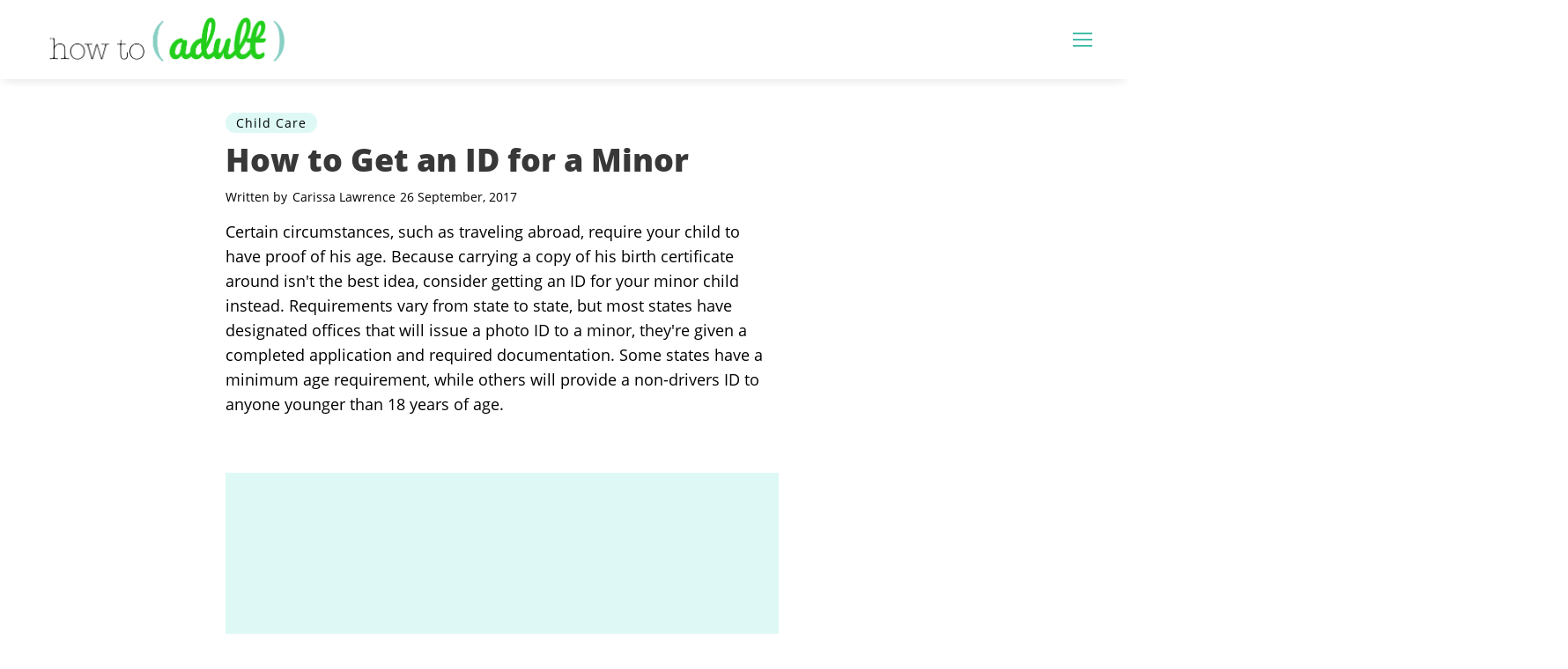

--- FILE ---
content_type: text/html; charset=utf-8
request_url: https://howtoadult.com/id-minor-27323.html
body_size: 22927
content:
<!DOCTYPE html><html lang="en"> <head><style type="text/css">body{max-width:100%;overflow-x:hidden}/*! normalize.css v8.0.1 | MIT License | github.com/necolas/normalize.css */html{line-height:1.15;-webkit-text-size-adjust:100% }body{margin:0}main{display:block}hr{-webkit-box-sizing:content-box;box-sizing:content-box;height:0;overflow:visible}pre{font-family:monospace,monospace;font-size:1em}a{background-color:transparent}abbr[title]{border-bottom:none;text-decoration:underline;-webkit-text-decoration:underline dotted;text-decoration:underline dotted}b,strong{font-weight:bolder}code,kbd,samp{font-family:monospace,monospace;font-size:1em}small{font-size:80% }sub,sup{font-size:75%;line-height:0;position:relative;vertical-align:baseline}sub{bottom:-.25em}sup{top:-.5em}img{border-style:none}button,input,optgroup,select,textarea{font-family:inherit;font-size:100%;line-height:1.15;margin:0}button,input{overflow:visible}button,select{text-transform:none}[type=button],[type=reset],[type=submit],button{-webkit-appearance:button}[type=button]::-moz-focus-inner,[type=reset]::-moz-focus-inner,[type=submit]::-moz-focus-inner,button::-moz-focus-inner{border-style:none;padding:0}[type=button]:-moz-focusring,[type=reset]:-moz-focusring,[type=submit]:-moz-focusring,button:-moz-focusring{outline:1px dotted ButtonText}fieldset{padding:.35em .75em .625em}legend{-webkit-box-sizing:border-box;box-sizing:border-box;color:inherit;display:table;max-width:100%;padding:0;white-space:normal}progress{vertical-align:baseline}textarea{overflow:auto}[type=checkbox],[type=radio]{-webkit-box-sizing:border-box;box-sizing:border-box;padding:0}[type=number]::-webkit-inner-spin-button,[type=number]::-webkit-outer-spin-button{height:auto}[type=search]{-webkit-appearance:textfield;outline-offset:-2px}[type=search]::-webkit-search-decoration{-webkit-appearance:none}::-webkit-file-upload-button{-webkit-appearance:button;font:inherit}details{display:block}summary{display:list-item}[hidden],template{display:none}@font-face{font-family:Open Sans;font-style:normal;font-weight:400;font-display:swap;src:url(/public/fonts/open-sans-v16-latin/open-sans-v16-latin-regular.eot);src:local("Open Sans Regular"),local("OpenSans-Regular"),url(/public/fonts/open-sans-v16-latin/open-sans-v16-latin-regular.eot?#iefix) format("embedded-opentype"),url(/public/fonts/open-sans-v16-latin/open-sans-v16-latin-regular.woff) format("woff"),url(/public/fonts/open-sans-v16-latin/open-sans-v16-latin-regular.ttf) format("truetype"),url(/public/fonts/open-sans-v16-latin/open-sans-v16-latin-regular.svg#OpenSans) format("svg")}@font-face{font-family:Open Sans;font-style:normal;font-weight:800;font-display:swap;src:url(/public/fonts/open-sans-v16-latin/open-sans-v16-latin-800.eot);src:local("Open Sans ExtraBold"),local("OpenSans-ExtraBold"),url(/public/fonts/open-sans-v16-latin/open-sans-v16-latin-800.eot?#iefix) format("embedded-opentype"),url(/public/fonts/open-sans-v16-latin/open-sans-v16-latin-800.woff) format("woff"),url(/public/fonts/open-sans-v16-latin/open-sans-v16-latin-800.ttf) format("truetype"),url(/public/fonts/open-sans-v16-latin/open-sans-v16-latin-800.svg#OpenSans) format("svg")}@font-face{font-family:Poppins;font-style:normal;font-weight:300;font-display:swap;src:url(/public/fonts/poppins-v5-latin/poppins-v5-latin-300.eot);src:local("Poppins Light"),local("Poppins-Light"),url(/public/fonts/poppins-v5-latin/poppins-v5-latin-300.eot?#iefix) format("embedded-opentype"),url(/public/fonts/poppins-v5-latin/poppins-v5-latin-300.woff) format("woff"),url(/public/fonts/poppins-v5-latin/poppins-v5-latin-300.ttf) format("truetype"),url(/public/fonts/poppins-v5-latin/poppins-v5-latin-300.svg#Poppins) format("svg")}*{-webkit-box-sizing:border-box;box-sizing:border-box;margin:0;padding:0;line-height:normal;font-family:sans-serif;font-size:1rem}a,h1,h2,h3,h4,h5,li,ol,p,span,ul{color:#383838;font-family:Open Sans,sans-serif}a,a:visited{color:#121212;text-decoration:none}body.article-page .desktop-header{height:90px}@media(max-width:1100px){body.article-page .desktop-header{height:50px}}body.article-page .desktop-header .header-wrapper{overflow:visible}body.article-page .desktop-header .header-wrapper .logo-section .logo{height:50px;width:300px;background-image:url(/public/images/howtoadult-logo.png);background-size:contain;background-repeat:no-repeat}@media(max-width:1100px){body.article-page .desktop-header .header-wrapper .logo-section .logo{height:35px;width:180px}}body.article-page .desktop-header .header-wrapper .hamburger-wrapper{display:block}body.article-page .desktop-header .header-wrapper .hamburger-wrapper .hamburger-menu input:checked~.nav-menu{top:53px;padding-right:calc(50vw - 600px)}@media(max-width:1100px){body.article-page .desktop-header .header-wrapper .hamburger-wrapper .hamburger-menu input:checked~.nav-menu{top:33px}}@media(min-width:1201px){body.article-page .desktop-header .header-wrapper .hamburger-wrapper .hamburger-menu input:checked~.nav-menu{right:calc(-50vw - -600px)}body.article-page .desktop-header .header-wrapper .hamburger-wrapper .hamburger-menu input:checked~.nav-menu li{padding-right:0}}@media(max-width:992px){body.article-page .desktop-header .header-wrapper .hamburger-wrapper .hamburger-menu input:checked~.nav-menu{top:33px}}@media(max-width:1200px){body.article-page .desktop-header .header-wrapper .hamburger-wrapper .hamburger-menu input:checked~.nav-menu li{padding-right:1rem}}body.article-page .desktop-header .ad-section{height:90px;width:728px}.desktop-header{width:100%;display:block;position:fixed;top:0;left:0;height:70px;z-index:9999;background:#fff;-webkit-box-shadow:0 5px 10px -3px rgba(0,0,0,.1);box-shadow:0 5px 10px -3px rgba(0,0,0,.1)}@media(max-width:1100px){.desktop-header{height:50px}}@media(max-width:640px){.desktop-header{max-width:100vw}}.desktop-header .header-wrapper{margin:0 auto;max-width:1200px;display:-webkit-box;display:-ms-flexbox;display:flex;-webkit-box-pack:justify;-ms-flex-pack:justify;justify-content:space-between;-webkit-box-align:center;-ms-flex-align:center;align-items:center;width:100%;padding:0;height:100%;position:relative;z-index:1;overflow:hidden}@media(max-width:1200px){.desktop-header .header-wrapper{padding:0 1rem}}@media(max-width:1100px){.desktop-header .header-wrapper{overflow:visible}}.desktop-header .header-wrapper .mobile-back-button{display:none}@media(max-width:1100px){.desktop-header .header-wrapper .mobile-back-button{display:block;width:15px;height:15px;border-bottom:2px solid #45bda9;border-left:2px solid #45bda9;-webkit-transform:rotate(45deg);transform:rotate(45deg)}}.desktop-header .header-wrapper .logo-section{display:-webkit-box;display:-ms-flexbox;display:flex;-webkit-box-align:center;-ms-flex-align:center;align-items:center;padding-left:1rem}@media(max-width:1100px){.desktop-header .header-wrapper .logo-section{-webkit-box-pack:justify;-ms-flex-pack:justify;justify-content:space-between;padding-left:unset}}@media(max-width:640px){.desktop-header .header-wrapper .logo-section{-webkit-transform:translate(8px,2px);transform:translate(8px,2px)}}.desktop-header .header-wrapper .logo-section .logo{height:50px;width:300px;background-image:url(/public/images/howtoadult-logo.png);background-size:contain;background-repeat:no-repeat}@media(max-width:1100px){.desktop-header .header-wrapper .logo-section .logo{height:35px;width:180px}}.desktop-header .header-wrapper .hamburger-wrapper{display:none;height:16px}@media(max-width:1100px){.desktop-header .header-wrapper .hamburger-wrapper{display:block}}.desktop-header .header-wrapper .hamburger-wrapper .hamburger-menu{width:22px;position:relative}@media(max-width:1100px){.desktop-header .header-wrapper .hamburger-wrapper .hamburger-menu{margin-right:0}}.desktop-header .header-wrapper .hamburger-wrapper .hamburger-menu{cursor:pointer}.desktop-header .header-wrapper .hamburger-wrapper .hamburger-menu input{display:none}.desktop-header .header-wrapper .hamburger-wrapper .hamburger-menu input:checked~label .top{-webkit-transform:translateY(7.25px) rotate(45deg);transform:translateY(7.25px) rotate(45deg)}.desktop-header .header-wrapper .hamburger-wrapper .hamburger-menu input:checked~label .middle{display:none}.desktop-header .header-wrapper .hamburger-wrapper .hamburger-menu input:checked~label .bottom{-webkit-transform:rotate(-45deg);transform:rotate(-45deg)}.desktop-header .header-wrapper .hamburger-wrapper .hamburger-menu input:checked~label .bottom:after{display:none}.desktop-header .header-wrapper .hamburger-wrapper .hamburger-menu input:checked~.nav-menu{right:-1rem;top:46px;opacity:1}@media(max-width:1100px){.desktop-header .header-wrapper .hamburger-wrapper .hamburger-menu input:checked~.nav-menu{top:33px}}.desktop-header .header-wrapper .hamburger-wrapper .hamburger-menu input:checked~.nav-menu input{display:block}.desktop-header .header-wrapper .hamburger-wrapper .hamburger-menu label .bottom,.desktop-header .header-wrapper .hamburger-wrapper .hamburger-menu label .middle,.desktop-header .header-wrapper .hamburger-wrapper .hamburger-menu label .top{width:100%;height:2px;display:block;-webkit-transition:all .2s ease-in-out;transition:all .2s ease-in-out;background:#45bda9}@media(max-width:1100px){.desktop-header .header-wrapper .hamburger-wrapper .hamburger-menu label .bottom,.desktop-header .header-wrapper .hamburger-wrapper .hamburger-menu label .middle,.desktop-header .header-wrapper .hamburger-wrapper .hamburger-menu label .top{background:#45bda9}}.desktop-header .header-wrapper .hamburger-wrapper .hamburger-menu label .middle,.desktop-header .header-wrapper .hamburger-wrapper .hamburger-menu label .top{margin-bottom:5px}.desktop-header .header-wrapper .hamburger-wrapper .hamburger-menu .nav-menu{position:absolute;right:-999px;display:-webkit-box;display:-ms-flexbox;display:flex;list-style:none;-webkit-box-orient:vertical;-webkit-box-direction:normal;-ms-flex-direction:column;flex-direction:column;padding:1rem;margin:0;-webkit-box-shadow:0 5px 10px -3px rgba(0,0,0,.1);box-shadow:0 5px 10px -3px rgba(0,0,0,.1);height:calc(100vh - 70px);-webkit-transition:right .2s ease-in;transition:right .2s ease-in;padding-top:2rem;background:#45bda9;opacity:0}@media(max-width:1100px){.desktop-header .header-wrapper .hamburger-wrapper .hamburger-menu .nav-menu{height:calc(100vh - 60px)}}.desktop-header .header-wrapper .hamburger-wrapper .hamburger-menu .nav-menu li{padding:1.25rem 1.5rem 0;text-align:right;font-weight:700;line-height:1.2}.desktop-header .header-wrapper .hamburger-wrapper .hamburger-menu .nav-menu li:first-child{padding-top:0}.desktop-header .header-wrapper .hamburger-wrapper .hamburger-menu .nav-menu li a{font-size:1rem;position:relative;text-decoration:none;color:#45bda9;white-space:nowrap;color:#fff}.desktop-header .header-wrapper .hamburger-wrapper .hamburger-menu .nav-menu li a:hover{text-decoration:underline}.desktop-header .header-wrapper .hamburger-wrapper .hamburger-menu .nav-menu li .search-form{max-width:70vw;width:250px;position:relative;height:30px;border-radius:4px;overflow:hidden}.desktop-header .header-wrapper .hamburger-wrapper .hamburger-menu .nav-menu li .search-form .query-input{background:#fff;border:none;width:100%;height:100%;padding:0 35px 0 10px;outline:none}.desktop-header .header-wrapper .hamburger-wrapper .hamburger-menu .nav-menu li .search-form button{background:#fff;border:none;outline:none;border-left:1px solid #45bda9;position:absolute;top:0;right:0;width:30px;display:-webkit-box;display:-ms-flexbox;display:flex;-webkit-box-align:center;-ms-flex-align:center;align-items:center;-webkit-box-pack:center;-ms-flex-pack:center;justify-content:center;height:100%;cursor:pointer}.desktop-header .header-wrapper .hamburger-wrapper .hamburger-menu .nav-menu li .search-form button svg circle{stroke:#45bda9}.desktop-header .header-wrapper .hamburger-wrapper .hamburger-menu .nav-menu li .search-form button svg rect{fill:#45bda9}.desktop-header .header-wrapper .ad-section{width:auto;height:70px;position:relative;z-index:1;background:#fff}@media(max-width:1100px){.desktop-header .header-wrapper .ad-section{display:none}}.desktop-header .header-wrapper .ad-section .desktop-categories{display:-webkit-box;display:-ms-flexbox;display:flex;-webkit-box-orient:horizontal;-webkit-box-direction:normal;-ms-flex-direction:row;flex-direction:row;padding:0;margin:0;-webkit-box-pack:justify;-ms-flex-pack:justify;justify-content:space-between;list-style:none;height:100%;-webkit-box-align:center;-ms-flex-align:center;align-items:center}@media(max-width:1100px){.desktop-header .header-wrapper .ad-section .desktop-categories{display:none}}.desktop-header .header-wrapper .ad-section .desktop-categories li{height:100%;display:-webkit-box;display:-ms-flexbox;display:flex;-webkit-box-align:center;-ms-flex-align:center;align-items:center;margin-right:2.25rem}.desktop-header .header-wrapper .ad-section .desktop-categories li.active{background:#45bda9;border-bottom:1px solid #fff}.desktop-header .header-wrapper .ad-section .desktop-categories li.active a{padding:0 .5rem;color:#fff}.desktop-header .header-wrapper .ad-section .desktop-categories li.active a:hover{color:#fff}.desktop-header .header-wrapper .ad-section .desktop-categories li a{color:#121212;-webkit-transition:color .2s ease-in-out;transition:color .2s ease-in-out;display:block;font-size:.9rem;text-transform:lowercase;font-family:Poppins,sans-serif}.desktop-header .header-wrapper .ad-section .desktop-categories li a:hover{color:#45bda9}.desktop-header .header-wrapper .ad-section .desktop-categories li svg{width:12px;fill:#121212;overflow:visible;cursor:pointer}footer{width:100%;padding:2.5rem 1rem 3.5rem;-webkit-box-sizing:border-box;box-sizing:border-box;background-color:#fff;color:#383838;font-family:Open Sans,sans-serif;border-top:1px solid rgba(0,0,0,.05)}footer .row{display:-webkit-box;display:-ms-flexbox;display:flex;-webkit-box-pack:justify;-ms-flex-pack:justify;justify-content:space-between;-webkit-box-align:center;-ms-flex-align:center;align-items:center;max-width:1200px;margin:0 auto}@media(max-width:1200px){footer .row{-ms-flex-wrap:wrap;flex-wrap:wrap}}footer .row .categories-container{display:-webkit-box;display:-ms-flexbox;display:flex;-webkit-box-orient:vertical;-webkit-box-direction:normal;-ms-flex-direction:column;flex-direction:column;-ms-flex-wrap:wrap;flex-wrap:wrap;-webkit-box-pack:start;-ms-flex-pack:start;justify-content:flex-start;height:95px;list-style:none;padding-left:1rem}@media(max-width:992px){footer .row .categories-container{height:175px;width:80%;padding-left:unset;margin:0 auto}}@media(max-width:640px){footer .row .categories-container{-webkit-box-align:unset;-ms-flex-align:unset;align-items:unset;height:auto;width:90%;-webkit-box-orient:horizontal;-webkit-box-direction:normal;-ms-flex-direction:row;flex-direction:row;-webkit-box-pack:center;-ms-flex-pack:center;justify-content:center}}footer .row .categories-container li{margin:10px 50px 0 0;text-align:left}@media(max-width:1200px){footer .row .categories-container li{margin:10px 30px 0 0}}@media(max-width:640px){footer .row .categories-container li{margin:10px}}footer .row .categories-container li.category{background:none}footer .row .categories-container li a,footer .row .categories-container li span{color:#121212;font-family:Poppins,sans-serif;-webkit-transition:color .2s ease-in-out;transition:color .2s ease-in-out;font-size:.9rem;text-transform:lowercase;text-decoration:none;display:block;white-space:pre-line}footer .row .categories-container li a:hover,footer .row .categories-container li span:hover{color:#45bda9}footer .row .categories-container li a#_bapw-link,footer .row .categories-container li span#_bapw-link{max-width:unset;display:-webkit-box;display:-ms-flexbox;display:flex}footer .row .categories-container li a#_bapw-link img,footer .row .categories-container li a#_bapw-link span,footer .row .categories-container li span#_bapw-link img,footer .row .categories-container li span#_bapw-link span{display:inline-block}footer .row .brand-container{text-align:center;height:115px;display:-webkit-box;display:-ms-flexbox;display:flex;-webkit-box-orient:vertical;-webkit-box-direction:normal;-ms-flex-direction:column;flex-direction:column;-webkit-box-pack:space-evenly;-ms-flex-pack:space-evenly;justify-content:space-evenly}@media(max-width:992px){footer .row .brand-container{-webkit-box-pack:justify;-ms-flex-pack:justify;justify-content:space-between;width:100%;margin-top:20px;height:unset}}footer .row .brand-container .logo,footer .row .brand-container .logo svg{height:35px}footer .row .brand-container .social-links{width:100%;text-align:center}footer .row .brand-container .social-links ul{display:-webkit-box;display:-ms-flexbox;display:flex;-webkit-box-orient:horizontal;-webkit-box-direction:normal;-ms-flex-direction:row;flex-direction:row;-webkit-box-pack:center;-ms-flex-pack:center;justify-content:center}footer .row .brand-container .social-links ul li{display:inline-block;margin:10px 5px}footer .row .brand-container .social-links ul li svg{fill:#fff}footer .row .brand-container .copyright-text{margin:0;font-size:12px;font-family:Open Sans,sans-serif;color:#383838}@media(max-width:640px){footer .row .brand-container .copyright-text{margin-top:.5rem}}#jwplayer-section{min-height:460px}.horizontal-ad{width:728px;height:90px;display:block}@media(max-width:992px){.horizontal-ad{display:none}}.rightrail-display-ad{min-width:300px;min-height:600px;display:block}@media(max-width:992px){.rightrail-display-ad{display:none}}.mobile-display-ad{display:none;width:300px;min-height:250px;margin:1rem auto}@media(max-width:992px){.mobile-display-ad{display:block}}.fixed-bottom-ad{display:none;position:fixed;bottom:0;max-height:100px;width:100%;max-width:100vw;text-align:center;background-color:rgba(0,0,0,.2);z-index:9999}@media(max-width:992px){.fixed-bottom-ad{display:block}}.fixed-bottom-ad .close-button{position:absolute;top:-1.6rem;right:0;font-family:sans-serif;background-color:rgba(0,0,0,.2);border-radius:50% 50% 0 0;padding:.5rem 1rem 0}.main-ad{margin:0 auto;width:100%;min-width:300px;background-color:#def9f5}.rightrail-link-unit{min-width:300px;min-height:250px;display:block}@media(max-width:992px){.rightrail-link-unit{display:none}}.inline-parent-container{width:100%;margin:0 0 1rem 0;display:block;background-color:#def9f5;min-height:280px}.inline-parent-container .adsense-inline{margin:0 auto;max-width:390px}@media(max-width:992px){.inline-parent-container{background-color:unset}}.category-card{display:-webkit-box;display:-ms-flexbox;display:flex;-webkit-box-pack:center;-ms-flex-pack:center;justify-content:center;-webkit-box-flex:0;-ms-flex:0 1 auto;flex:0 1 auto;min-width:200px;height:200px;background-size:cover;background-position:50%;background-repeat:no-repeat;position:relative;-webkit-transition:-webkit-transform .2s ease-in-out;transition:-webkit-transform .2s ease-in-out;transition:transform .2s ease-in-out;transition:transform .2s ease-in-out,-webkit-transform .2s ease-in-out}.category-card:hover{-webkit-transform:scale(1.05);transform:scale(1.05)}.category-card .title{-ms-flex-item-align:end;align-self:flex-end;color:#fff;margin-bottom:.5rem}.card-hero .image-container{display:block;width:100%;height:400px;background-size:cover,contain;background-position:50%;background-repeat:no-repeat;margin:0 0 .5rem 0}.card-hero .image-container img{width:100%;height:100%;-o-object-fit:cover;object-fit:cover}.card-hero .card-category{margin:0 0 .5rem 0}.card-hero .card-category span{position:relative;color:#000;font-size:.7rem;text-transform:uppercase;font-weight:lighter;letter-spacing:1.1px;padding:.1rem .75rem;border-radius:15px;background:#def9f5}.card-hero h2.hero-card-title{color:#383838;font-weight:700;margin:.5rem 0 .75rem;font-size:2.25rem;position:relative;margin-bottom:.5rem}@media(max-width:640px){.card-hero .image-container{height:275px}.card-hero h2.hero-card-title{line-height:2.75rem}}.card-horizontal{margin:0 0 1.5rem 0;height:160px;overflow-y:hidden}.card-horizontal .card-horizontal-wrapper{display:-webkit-box;display:-ms-flexbox;display:flex}.card-horizontal .card-horizontal-wrapper .image-container{display:block}.card-horizontal .card-horizontal-wrapper .image-container img{width:200px;height:150px;-o-object-fit:cover;object-fit:cover}@media(max-width:320px){.card-horizontal .card-horizontal-wrapper .image-container{min-width:120px;height:120px}}.card-horizontal .card-horizontal-wrapper .title-container{display:-webkit-box;display:-ms-flexbox;display:flex;-webkit-box-orient:vertical;-webkit-box-direction:normal;-ms-flex-direction:column;flex-direction:column;margin:0 0 0 1rem;overflow:hidden}.card-horizontal .card-horizontal-wrapper .title-container .card-category{margin:0 0 .5rem 0}.card-horizontal .card-horizontal-wrapper .title-container .card-category span{position:relative;color:#000;font-size:.7rem;text-transform:uppercase;font-weight:lighter;letter-spacing:1.1px;padding:.1rem .75rem;border-radius:15px;background:#def9f5}.card-horizontal .card-horizontal-wrapper .title-container h2{font-size:1.2rem}@media(max-width:640px){.card-horizontal .card-horizontal-wrapper .title-container h2{font-size:1.1rem}}.card-horizontal .card-horizontal-wrapper .title-container p{font-size:.85rem}@media(max-width:640px){.card-horizontal .card-horizontal-wrapper .title-container p{display:none}}@media(max-width:640px){.card-horizontal .card-horizontal-wrapper{-webkit-box-orient:horizontal;-webkit-box-direction:reverse;-ms-flex-direction:row-reverse;flex-direction:row-reverse}.card-horizontal .card-horizontal-wrapper .title-container{margin:0 1rem 0 0}.card-horizontal .card-horizontal-wrapper .title-container h2{line-height:1.6rem}.card-horizontal .card-horizontal-wrapper .title-container p{font-size:.75rem}}.card-small{margin:0 0 1.5rem 0;height:240px}@media(max-width:640px){.card-small{height:175px}}.card-small .card-small-wrapper{display:-webkit-box;display:-ms-flexbox;display:flex;overflow:hidden}.card-small .card-small-wrapper .image-container{display:block}.card-small .card-small-wrapper .image-container img{width:250px;height:225px;-o-object-fit:cover;object-fit:cover}@media(max-width:640px){.card-small .card-small-wrapper .image-container img{width:150px;height:150px}}.card-small .card-small-wrapper .title-container{display:-webkit-box;display:-ms-flexbox;display:flex;-webkit-box-orient:vertical;-webkit-box-direction:normal;-ms-flex-direction:column;flex-direction:column;margin:0 0 0 1rem;overflow:hidden}.card-small .card-small-wrapper .title-container .card-category{margin:.5rem 0 .25rem 0}.card-small .card-small-wrapper .title-container .card-category span{position:relative;color:#000;font-size:.7rem;text-transform:uppercase;font-weight:lighter;letter-spacing:1.1px;padding:.1rem .75rem;border-radius:15px;background:#def9f5}@media(max-width:640px){.card-small .card-small-wrapper .title-container .card-category{margin:0}}.card-small .card-small-wrapper .title-container h2{font-size:1.6rem;margin:.25rem 0 .75rem 0}.card-small .card-small-wrapper .title-container p{font-size:.95rem}@media(max-width:640px){.card-small .card-small-wrapper{max-height:175px;overflow:hidden;margin:1rem 0}.card-small .card-small-wrapper .title-container .card-category{justify-self:flex-start}.card-small .card-small-wrapper .title-container h2{font-size:1.1rem;margin:.75rem 0 0 0}.card-small .card-small-wrapper .title-container p{display:none}}@media(max-width:320px){.card-small .card-small-wrapper .title-container h2{font-size:1.2rem;line-height:1.3rem}}.article-page-container .article-body-container .dropdown-section.author .dropdown-content{padding-left:10px;padding-right:10px}.article-page-container .article-body-container .dropdown-section .dropdown-label{position:relative;display:block;border-bottom:1px solid rgba(0,0,0,.1);padding:5px;background:transparent;margin:0;cursor:pointer;font-size:1.15rem;font-weight:300;letter-spacing:.01em;height:36px;width:100% }.article-page-container .article-body-container .dropdown-section .dropdown-label:after{content:"+";position:absolute;top:50%;right:10px;font-size:20px;-webkit-transform:translateY(-50%);transform:translateY(-50%)}.article-page-container .article-body-container .dropdown-section input{position:absolute;left:-99999px;display:none}.article-page-container .article-body-container .dropdown-section input:checked~.dropdown-content{height:auto;list-style:disc;background:#f4f4f4;border:1px solid rgba(0,0,0,.1);border-top:none;padding:10px}.article-page-container .article-body-container .dropdown-section input:checked~ul.dropdown-content{padding:10px 0 10px 30px}.article-page-container .article-body-container .dropdown-section input:checked~.dropdown-label:after{content:"-"}.article-page-container .article-body-container .dropdown-section .dropdown-content{height:0;overflow:hidden;margin-top:0;margin-bottom:0}.article-page-container .article-body-container .dropdown-section .dropdown-content .writer-image{float:left;margin-right:1rem}.article-page-container .article-body-container .dropdown-section .dropdown-content .writer-image img{height:60px;width:60px}.article-page-container .article-body-container .dropdown-section .dropdown-content .writer-image+.writer-summary{margin:0}.article-page-container .article-body-container .dropdown-section .dropdown-content li{font-size:1.15rem;font-weight:300;letter-spacing:.01em;font-family:sans-serif;margin-bottom:.5rem}.article-page-container .article-body-container .dropdown-section .dropdown-content li:before{display:none}.article-page-container .article-body-container .dropdown-section .dropdown-content li a{color:#000;background-color:unset;border-bottom:2px dotted #45bda9}.socialshares{display:-webkit-box;display:-ms-flexbox;display:flex;-webkit-box-orient:horizontal;-webkit-box-direction:normal;-ms-flex-direction:row;flex-direction:row;-webkit-box-pack:end;-ms-flex-pack:end;justify-content:flex-end;z-index:100;-webkit-box-align:center;-ms-flex-align:center;align-items:center}@media(max-width:992px){.socialshares{display:none}}.socialshares .share-button{width:20px;height:20px;border-radius:50%;margin:0 3px;-webkit-transition:all .2s ease-in-out;transition:all .2s ease-in-out;-webkit-animation:socialSharePulse .7s linear;animation:socialSharePulse .7s linear;-webkit-animation-delay:3.5s;animation-delay:3.5s}.socialshares .share-button.pinterest{background:#e60023}.socialshares .share-button.whatsapp{background:#25d366}.socialshares .share-button.facebook{background:#fff}.socialshares .share-button a{width:100%;height:100%;display:block}.socialshares .share-button a .social-icon{display:-webkit-box;display:-ms-flexbox;display:flex;-webkit-box-align:center;-ms-flex-align:center;align-items:center;width:100%;height:100% }.socialshares .share-button a .social-icon .facebook-svg path{fill:#32529f}.socialshares .share-button a .social-icon .twitter-svg circle{fill:#1da1f2}.socialshares .share-button a .social-icon .email-svg circle{fill:#25d366}.socialshares .share-button a .social-icon svg{width:20px}@-webkit-keyframes socialSharePulse{0%{-webkit-transform:scale(.9);transform:scale(.9)}50%{-webkit-transform:scale(1.05);transform:scale(1.05)}to{-webkit-transform:scale(1);transform:scale(1)}}@keyframes socialSharePulse{0%{-webkit-transform:scale(.9);transform:scale(.9)}50%{-webkit-transform:scale(1.05);transform:scale(1.05)}to{-webkit-transform:scale(1);transform:scale(1)}}.jwplayer-section{margin:10px 0;padding:20px 25px;border-top:1px solid rgba(0,0,0,.05)}.jwplayer-section .jwplayer__label{margin:0 0 20px 0;font-weight:400;font-size:16px;text-align:center;text-transform:uppercase}.jwplayer-section .jwplayer__attribution{text-align:center;margin-top:6px;font-size:1em;color:#565656}.jwplayer-section .jwplayer__attribution-sticky{text-align:center}.jwplayer-section .jwplayer__container-outer{background-color:#fff}.jwplayer-section .jwplayer__container-outer .jwplayer__container{position:relative;padding-bottom:56.25%;height:0}.jwplayer-section .jwplayer__container-outer .jwplayer__container.jwplayer__container--sticky{position:fixed;bottom:20px;left:10px;min-height:230px;width:300px;padding:1px;-webkit-animation-name:fade_in;animation-name:fade_in;-webkit-animation-duration:.8s;animation-duration:.8s;-webkit-animation-timing-function:ease-in-out;animation-timing-function:ease-in-out;background-color:#e0e0e0;border-radius:5px;z-index:999999}.jwplayer-section .jwplayer__container-outer .jwplayer__container.jwplayer__container--sticky .akamai-player{border-radius:5px}.jwplayer-section .jwplayer__container-outer .jwplayer__container.jwplayer__container--sticky .amp-controls,.jwplayer-section .jwplayer__container-outer .jwplayer__container.jwplayer__container--sticky .amp-progress{display:none}.jwplayer-section .jwplayer__container-outer .jwplayer__container.jwplayer__container--sticky .amp-pause-overlay{width:1.5em;height:1.5em;border-radius:1em;font-size:2em;line-height:.5em}.jwplayer-section .jwplayer__container-outer .jwplayer__container.jwplayer__container--sticky .amp-unmute{top:5px;right:5px}@-webkit-keyframes fade_in{0%{opacity:0}30%{opacity:.3}50%{opacity:.5}to{opacity:1}}@keyframes fade_in{0%{opacity:0}30%{opacity:.3}50%{opacity:.5}to{opacity:1}}.jwplayer-section .jwplayer__container-outer .jwplayer__container.jwplayer__container--sticky .jwplayer__close{display:block}.jwplayer-section .jwplayer__container-outer .jwplayer__container.jwplayer__container--sticky #jw-player{position:relative;top:auto;left:auto}.jwplayer-section .jwplayer__container-outer .jwplayer__container .jwplayer__close{position:absolute;top:5px;left:5px;display:none;width:25px;height:25px;border-radius:50%;text-align:center;z-index:999999}.jwplayer-section .jwplayer__container-outer .jwplayer__container .jwplayer__close:hover{cursor:pointer;opacity:.8}.jwplayer-section .jwplayer__container-outer .jwplayer__container .jwplayer__close .close-x{position:relative;display:inline-block;width:15px;height:15px;margin-top:6px;overflow:hidden}.jwplayer-section .jwplayer__container-outer .jwplayer__container .jwplayer__close .close-x:after,.jwplayer-section .jwplayer__container-outer .jwplayer__container .jwplayer__close .close-x:before{content:"";position:absolute;top:50%;left:0;width:100%;height:3px;margin-top:-1px;background:#fff}.jwplayer-section .jwplayer__container-outer .jwplayer__container .jwplayer__close .close-x:before{-webkit-transform:rotate(45deg);transform:rotate(45deg)}.jwplayer-section .jwplayer__container-outer .jwplayer__container .jwplayer__close .close-x:after{-webkit-transform:rotate(-45deg);transform:rotate(-45deg)}.jwplayer-section .jwplayer__container-outer .jwplayer__container #jw-player{position:absolute;top:0;left:0;width:100%;height:100%;background-color:#fff}.right-rail-promo{margin:1.5rem 0;display:-webkit-box;display:-ms-flexbox;display:flex;-webkit-box-align:center;-ms-flex-align:center;align-items:center;-webkit-box-pack:center;-ms-flex-pack:center;justify-content:center;border:4px dotted #45bda9;height:100px}.right-rail-promo .logo{height:50px;width:230px;background-image:url(/public/images/howtoadult-logo.png);background-size:contain;background-repeat:no-repeat}.article-page-container .article-body-container .middle-column .custom-module{-webkit-box-shadow:0 5px 10px -3px rgba(0,0,0,.1);box-shadow:0 5px 10px -3px rgba(0,0,0,.1);border-top:1px solid hsla(0,0%,50.2%,.1);border-radius:0 4px 4px 0;border-left:8px solid #45bda9;margin:0 0 1rem 0;padding:.75rem 3rem 1.5rem}.article-page-container .article-body-container .middle-column .custom-module .wrapper{display:-webkit-box;display:-ms-flexbox;display:flex;-webkit-box-orient:vertical;-webkit-box-direction:normal;-ms-flex-direction:column;flex-direction:column;position:relative}.article-page-container .article-body-container .middle-column .custom-module .wrapper a.cta-link{-ms-flex-item-align:end;align-self:flex-end;color:#000;font-size:14px;font-weight:lighter;letter-spacing:1px;padding:.5rem .75rem;border-radius:15px;width:7rem;margin:.5rem 0 0 0;text-align:center;-webkit-box-shadow:2px 3px 7px -2px rgba(0,0,0,.1);box-shadow:2px 3px 7px -2px rgba(0,0,0,.1)}.article-page-container .article-body-container .middle-column .custom-module .wrapper a.cta-link:hover{color:#45bda9}.article-page-container .article-body-container .middle-column .custom-module .wrapper .title{font-size:1.2rem;font-weight:700;color:#383838;font-family:Open Sans,sans-serif}.article-page-container .article-body-container .middle-column .custom-module .wrapper .copy ul{font-weight:400;margin-left:1rem}.article-page-container .article-body-container .middle-column .custom-module.end-section{border-left:8px solid #45bda9}@media(max-width:640px){.article-page-container .article-body-container .middle-column .custom-module.end-section{margin:0 .5rem;padding:.5rem 1.5rem 1.5rem}}.article-page-container .article-body-container .middle-column .custom-module.warning{border-left:8px solid #b11212;padding:.75rem 3rem 0}@media(max-width:640px){.article-page-container .article-body-container .middle-column .custom-module.warning{padding:.75rem 1.5rem 0}}@media(max-width:640px){.article-page-container .article-body-container .middle-column .custom-module{padding:.5rem 1.5rem 1.5rem}}.topic-nav{position:sticky;display:block;top:35%;left:0;border-bottom:none;z-index:999;-webkit-transition:all .1s;transition:all .1s;margin:1.5rem .5rem;border-radius:4px;-webkit-box-shadow:0 5px 10px -3px rgba(0,0,0,.1);box-shadow:0 5px 10px -3px rgba(0,0,0,.1);border:1px solid rgba(0,0,0,.1019607843)}.topic-nav .topic-title{display:-webkit-box;display:-ms-flexbox;display:flex;-webkit-box-align:center;-ms-flex-align:center;align-items:center;-webkit-box-pack:start;-ms-flex-pack:start;justify-content:flex-start;background-color:#e3f3ff;padding:.25rem 0;border-radius:7px 7px 0 0}.topic-nav .topic-title h2{font-family:Lato,sans-serif;margin:0 1rem;font-size:1.25rem;cursor:pointer}.topic-nav .topic-title h2 span a{color:#000;text-decoration:none}.topic-nav .topic-title .arrow{display:none}.topic-nav ul.topic-content{padding:1rem 1rem .75rem 2.5rem;margin:0;border-radius:0 0 10px 10px}.topic-nav ul.topic-content li{position:relative;display:-webkit-box;display:-ms-flexbox;display:flex;-webkit-box-orient:vertical;-webkit-box-direction:normal;-ms-flex-direction:column;flex-direction:column;margin:0 0 .65rem 0;padding:0 0 .65rem 0;background-color:inherit;white-space:nowrap;-webkit-box-align:start;-ms-flex-align:start;align-items:flex-start;list-style:none;width:100%;border-left:none;text-align:left;white-space:normal}.topic-nav ul.topic-content li a{position:relative;text-decoration:none;border-bottom:none}.topic-nav ul.topic-content li a h2{margin:0;font-size:.8rem;font-weight:400;-webkit-transition:color .2s ease-in-out;transition:color .2s ease-in-out;color:#383838}.topic-nav ul.topic-content li:after{content:"";position:absolute;bottom:0;width:55%;height:1px;background:#eaeaea;left:10% }.topic-nav ul.topic-content li:hover a h2{text-decoration:underline}.topic-nav ul.topic-content li.is-active a:before{position:absolute;top:.15rem;left:-1.35rem;content:"";width:0;height:0;border-top:7px solid transparent;border-bottom:7px solid transparent;border-left:10px solid #45bda9}.topic-nav p{font-size:1.1rem;line-height:1.5rem;margin:.25rem 0 0 1.5rem}.topic-nav.mobile{display:none}@media(max-width:1200px){.topic-nav.desktop{display:none}.topic-nav.mobile{display:block;position:fixed;top:48px;width:100%;margin:0;border-radius:0}.topic-nav.mobile .topic-title{-webkit-box-pack:center;-ms-flex-pack:center;justify-content:center;border-radius:0;-webkit-box-shadow:0 5px 10px -6px rgba(0,0,0,.33);box-shadow:0 5px 10px -6px rgba(0,0,0,.33);padding:.65rem 0}.topic-nav.mobile .topic-title h2 span a{font-weight:100;text-transform:uppercase;letter-spacing:1.2px}.topic-nav.mobile .topic-title .arrow{display:block;position:absolute;top:0;right:.5rem;width:100%;height:3rem;-webkit-transition:all .2s ease-in-out;transition:all .2s ease-in-out}.topic-nav.mobile .topic-title .arrow:after{-webkit-transform:rotate(45deg);transform:rotate(45deg);top:.75rem;-webkit-transition:all .2s ease-in-out;transition:all .2s ease-in-out}.topic-nav.mobile .topic-title .arrow.flip-arrow:after,.topic-nav.mobile .topic-title .arrow:after{content:"";width:.8rem;height:.8rem;border-right:2px solid #45bda9;border-bottom:2px solid #45bda9;display:block;position:absolute;right:.75rem}.topic-nav.mobile .topic-title .arrow.flip-arrow:after{-webkit-transform:rotate(-135deg);transform:rotate(-135deg);top:1.25rem}}@media(max-width:1200px)and (max-width:320px){.topic-nav.mobile .topic-title h2 a{font-size:1rem}}@media(max-width:1200px){.topic-nav.mobile ul.topic-content{display:none}.topic-nav.mobile.open .topic-title{-webkit-box-shadow:none;box-shadow:none}.topic-nav.mobile.open .topic-title .arrow:after{content:"";width:.8rem;height:.8rem;border-right:2px solid #45bda9;border-bottom:2px solid #45bda9;-webkit-transform:rotate(-135deg);transform:rotate(-135deg);display:block;position:absolute;top:1.25rem;right:.75rem}.topic-nav.mobile.open ul.topic-content{display:block;background-color:#fff;-webkit-box-shadow:0 5px 10px -6px rgba(0,0,0,.33);box-shadow:0 5px 10px -6px rgba(0,0,0,.33)}.topic-nav.mobile.open ul.topic-content li{-webkit-box-align:center;-ms-flex-align:center;align-items:center}.topic-nav.mobile.open ul.topic-content li a h2{font-size:1rem;text-transform:uppercase;color:#5a5a5a}.topic-nav.mobile.open ul.topic-content li.is-active{margin:.9rem 0}.topic-nav.mobile.open ul.topic-content li.is-active a h2{font-size:1.1rem;color:#000;font-style:italic}}@media(max-width:1200px)and (max-width:320px){.topic-nav.mobile.open ul.topic-content li a h2{font-size:1.1rem}}html body.article-page article.article-page-container .inline-reference{position:relative;text-decoration:none;padding:0;border-bottom:none;font-weight:700;color:#000}html body.article-page article.article-page-container .inline-reference:before{content:"(";font-weight:400;color:#000}html body.article-page article.article-page-container .inline-reference:after{content:")";font-weight:400;color:#000}html body.article-page article.article-page-container .inline-reference i.reference-icon{vertical-align:super;margin:0;padding:0;font-style:normal}html body.article-page article.article-page-container .inline-reference cite{position:absolute;bottom:0;width:350px;left:0;opacity:0;font-style:normal;-webkit-transition-property:opacity,bottom;transition-property:opacity,bottom;-webkit-transition-duration:.3s;transition-duration:.3s;pointer-events:none}html body.article-page article.article-page-container .inline-reference cite .inline-reference-wrapper{display:-webkit-box;display:-ms-flexbox;display:flex;margin:0 0 2rem 0;background-color:#fff;-webkit-box-orient:vertical;-webkit-box-direction:normal;-ms-flex-direction:column;flex-direction:column;padding:.5rem 2rem 1.5rem 2rem;border:1px solid rgba(0,0,0,.1);-webkit-box-shadow:0 6px 14px 4px rgba(0,0,0,.15);box-shadow:0 6px 14px 4px rgba(0,0,0,.15);border-radius:4px}html body.article-page article.article-page-container .inline-reference cite .inline-reference-wrapper p{display:-webkit-box;display:-ms-flexbox;display:flex;-webkit-box-align:center;-ms-flex-align:center;align-items:center;margin:.75rem 0;font-size:.9rem;line-height:1.3rem;border-bottom:1px solid #ececec;padding-bottom:.75rem}html body.article-page article.article-page-container .inline-reference cite .inline-reference-wrapper p i{padding:0;font-style:normal;margin:0 .9rem 0 0;font-size:1.5rem}html body.article-page article.article-page-container .inline-reference cite .inline-reference-wrapper h2.header-wrapper{display:-webkit-box;display:-ms-flexbox;display:flex;-webkit-box-pack:center;-ms-flex-pack:center;justify-content:center;-webkit-box-align:center;-ms-flex-align:center;align-items:center;margin:0 0 1rem 0;font-size:1.2rem}html body.article-page article.article-page-container .inline-reference cite .inline-reference-wrapper a.external-link{border:none;text-decoration:underline}html body.article-page article.article-page-container .inline-reference cite .inline-reference-wrapper a.external-link:hover{background-color:unset;color:#45bda9}html body.article-page article.article-page-container .inline-reference:hover{background-color:unset}html body.article-page article.article-page-container .inline-reference:hover cite{background-color:unset;opacity:1;bottom:1rem;display:-webkit-box;display:-ms-flexbox;display:flex;pointer-events:all;z-index:10000}html body.article-page article.article-page-container .inline-reference.inactive-link{cursor:default}@media(max-width:640px){html body.article-page article.article-page-container .inline-reference cite{width:275px}html body.article-page article.article-page-container .inline-reference cite:hover{background-color:unset;opacity:1;bottom:1rem;display:block;pointer-events:all;z-index:10000}}body.no-scroll{height:100vh;overflow:hidden}@media(max-width:1200px){.video-page .article-page-container .article-body-container .left-column{display:none}}@media(max-width:1200px){.article-page-container.sub_topic,.article-page-container.topic{padding-top:100px}}@media(max-width:640px){.article-page-container{overflow-x:hidden}}.article-page-container a,.article-page-container li,.article-page-container p,.article-page-container span{font-weight:lighter;-webkit-font-smoothing:antialiased}.article-page-container h2,.article-page-container h3,.article-page-container h4,.article-page-container h5{font-size:1.3rem;margin:1rem 0}.article-page-container{margin:0 auto;max-width:1200px;width:100%;padding-top:90px;position:relative}@media(max-width:1100px){.article-page-container{padding-top:50px}}.article-page-container .partial-container,.article-page-container .partial-container .article-page-container{padding-top:0}.article-page-container .article-body-container{display:-webkit-box;display:-ms-flexbox;display:flex}@media(max-width:640px){.article-page-container .article-body-container{max-width:100vw;overflow-x:hidden}}.article-page-container .article-body-container .trust-modal{position:fixed;top:0;left:0;background:rgba(0,0,0,.2);height:100%;width:100%;z-index:10000;opacity:0;pointer-events:none;-webkit-transition:opacity .2s ease-in-out;transition:opacity .2s ease-in-out}.article-page-container .article-body-container .trust-modal.show{opacity:1;pointer-events:all}.article-page-container .article-body-container .trust-modal .modal-wrapper{width:60vw;max-width:45rem;position:fixed;top:50%;left:50%;-webkit-transform:translate(-50%,-50%);transform:translate(-50%,-50%);background:#fff;border-radius:4px;padding:1rem 2rem 2.5rem;-webkit-box-shadow:0 2px 27px 11px rgba(0,0,0,.2);box-shadow:0 2px 27px 11px rgba(0,0,0,.2);height:390px;max-height:390px}@media(max-width:992px){.article-page-container .article-body-container .trust-modal .modal-wrapper{width:80vw}}@media(max-width:640px){.article-page-container .article-body-container .trust-modal .modal-wrapper{width:90vw;max-height:60vh}}.article-page-container .article-body-container .trust-modal .modal-wrapper .content-wrapper{position:relative;width:100%;height:100%;max-height:100%;overflow-y:scroll}.article-page-container .article-body-container .trust-modal .modal-wrapper .content-wrapper .close-button{font-size:1.5rem;display:block;color:#868686;cursor:pointer;position:fixed;top:.5rem;right:1rem}.article-page-container .article-body-container .trust-modal .modal-wrapper .content-wrapper .modal-heading{font-size:1.5rem;margin-bottom:1rem;margin-top:1.5rem}.article-page-container .article-body-container .trust-modal .modal-wrapper .content-wrapper .modal-body .references-list{margin:1rem 0;padding-left:2.5rem}.article-page-container .article-body-container .trust-modal .modal-wrapper .content-wrapper .modal-body .references-list .reference{margin:.5rem 0}.article-page-container .article-body-container .trust-modal .modal-wrapper .content-wrapper .modal-body .references-list .reference a{background:#def9f5;padding:0 3px}.article-page-container .article-body-container .left-column{width:200px;padding-top:calc(100vh - 90px);text-align:right;z-index:1}@media(max-width:1200px){.article-page-container .article-body-container .left-column{display:none}}.article-page-container .article-body-container .left-column *{line-height:normal}.article-page-container .article-body-container .left-column .image-wrapper{margin-bottom:5px;display:-webkit-box;display:-ms-flexbox;display:flex;-webkit-box-pack:end;-ms-flex-pack:end;justify-content:flex-end}.article-page-container .article-body-container .left-column .image-wrapper img{border-radius:50%;width:50px;height:50px;display:block;border:1px solid rgba(0,0,0,.05)}.article-page-container .article-body-container .left-column .author-headline,.article-page-container .article-body-container .left-column .date-headline,.article-page-container .article-body-container .left-column .dates-wrapper .date-headline{margin:0 0 3px;font-weight:700;font-size:13px;line-height:normal;color:#383838}.article-page-container .article-body-container .left-column .byline-wrapper,.article-page-container .article-body-container .left-column .dates-wrapper{margin-bottom:20px;position:relative}.article-page-container .article-body-container .left-column .byline-wrapper:after,.article-page-container .article-body-container .left-column .dates-wrapper:after{content:"";position:absolute;bottom:-10px;right:0;width:25px;height:1px;background:#d5d5d5}@media(max-width:1200px){.article-page-container .article-body-container .left-column .byline-wrapper:after,.article-page-container .article-body-container .left-column .dates-wrapper:after{display:none}}.article-page-container .article-body-container .left-column .byline-wrapper .author,.article-page-container .article-body-container .left-column .byline-wrapper .date,.article-page-container .article-body-container .left-column .byline-wrapper .reviewer,.article-page-container .article-body-container .left-column .dates-wrapper .author,.article-page-container .article-body-container .left-column .dates-wrapper .date,.article-page-container .article-body-container .left-column .dates-wrapper .reviewer{font-style:italic;color:#383838;font-weight:lighter;margin:0 0 5px;font-size:13px;line-height:normal}.article-page-container .article-body-container .left-column .more-articles{margin:1.5rem .5rem;position:sticky;top:calc(90px + 2rem);height:900px;text-align:left}@media(max-width:1200px){.article-page-container .article-body-container .left-column .more-articles{display:none}}.article-page-container .article-body-container .left-column .more-articles h2{font-weight:700;font-size:18px;text-align:center;margin:0}.article-page-container .article-body-container .left-column .more-articles .articles-container{display:-webkit-box;display:-ms-flexbox;display:flex;-webkit-box-orient:vertical;-webkit-box-direction:normal;-ms-flex-direction:column;flex-direction:column;padding:0 1rem .75rem;border:1px solid rgba(0,0,0,.1);-webkit-box-shadow:0 5px 10px -3px rgba(0,0,0,.1);box-shadow:0 5px 10px -3px rgba(0,0,0,.1);border-radius:4px}.article-page-container .article-body-container .left-column .more-articles .articles-container .header-wrapper{display:-webkit-box;display:-ms-flexbox;display:flex;-webkit-box-pack:center;-ms-flex-pack:center;justify-content:center;-webkit-box-align:center;-ms-flex-align:center;align-items:center;margin:1rem auto}.article-page-container .article-body-container .left-column .more-articles .articles-container .header-wrapper svg{width:20px;height:20px}.article-page-container .article-body-container .left-column .more-articles .articles-container ol{padding-left:1.5rem;font-weight:700;font-size:.9rem;list-style:none;counter-reset:rcp-counter}.article-page-container .article-body-container .left-column .more-articles .articles-container ol li{position:relative;padding-left:.65rem;line-height:1;color:#fff;font-weight:700;counter-increment:rcp-counter}.article-page-container .article-body-container .left-column .more-articles .articles-container ol li:before{content:counter(rcp-counter);width:25px;height:25px;background:#45bda9;border-radius:50%;position:absolute;top:0;left:-25px;z-index:-1;padding-right:1px;padding-bottom:1px;display:-webkit-box;display:-ms-flexbox;display:flex;-webkit-box-pack:center;-ms-flex-pack:center;justify-content:center;-webkit-box-align:center;-ms-flex-align:center;align-items:center}.article-page-container .article-body-container .left-column .more-articles .articles-container ol li:not(:last-child){margin-bottom:1.5rem}.article-page-container .article-body-container .left-column .more-articles .articles-container ol li:not(:last-child):after{content:"";position:absolute;bottom:-.75rem;width:calc(100% - 26px);height:1px;background:#d5d5d5;left:10px}.article-page-container .article-body-container .left-column .more-articles .articles-container ol li:last-child{margin-bottom:1rem}.article-page-container .article-body-container .left-column .more-articles .articles-container ol li a{font-size:.8rem;font-weight:400;-webkit-transition:color .2s ease-in-out;transition:color .2s ease-in-out;color:#383838}.article-page-container .article-body-container .left-column .more-articles .articles-container ol li a:hover{color:#45bda9}.article-page-container .article-body-container .middle-column{width:calc(100% - 540px);padding:1rem}@media(max-width:1200px){.article-page-container .article-body-container .middle-column{width:calc(100% - 340px);padding:1rem}}@media(max-width:992px){.article-page-container .article-body-container .middle-column{width:100% }}.article-page-container .article-body-container .middle-column .video-embed{max-width:100% }@media(max-width:640px){.article-page-container .article-body-container .middle-column .video-embed{height:52vw}}.article-page-container .article-body-container .middle-column .breadcrumbs{margin:1.5rem 0 .5rem}@media(max-width:1200px){.article-page-container .article-body-container .middle-column .breadcrumbs{display:none}}.article-page-container .article-body-container .middle-column .breadcrumbs a{color:#000;font-size:14px;font-weight:lighter;letter-spacing:1px;padding:.1rem .75rem;border-radius:15px}.article-page-container .article-body-container .middle-column .breadcrumbs a:hover{color:#318577}.article-page-container .article-body-container .middle-column .breadcrumbs a:hover:first-child:after{color:#000}.article-page-container .article-body-container .middle-column .breadcrumbs a:first-child{margin-right:20px;position:relative}.article-page-container .article-body-container .middle-column .rcp-list{display:-webkit-box;display:-ms-flexbox;display:flex;overflow-x:scroll;list-style:none;padding-left:0;-webkit-box-align:start;-ms-flex-align:start;align-items:flex-start;margin-top:1rem}.article-page-container .article-body-container .middle-column .rcp-list .rcp-item{background:#f5f5f5;min-height:110px;border-radius:4px;margin-right:2rem;-ms-flex-negative:0;flex-shrink:0;width:200px;border:1px solid #45bda9;padding:1rem}.article-page-container .article-body-container .middle-column .trust-icon{display:-webkit-inline-box;display:-ms-inline-flexbox;display:inline-flex;-webkit-box-pack:justify;-ms-flex-pack:justify;justify-content:space-between;-webkit-box-align:center;-ms-flex-align:center;align-items:center;margin:0 0 0 .5rem;padding:.25rem .5rem;color:#000;font-size:14px;font-weight:lighter;letter-spacing:1px;border-radius:15px;background:#def9f5;cursor:pointer}.article-page-container .article-body-container .middle-column .trust-icon:hover .trust-copy{color:#318577}.article-page-container .article-body-container .middle-column .trust-icon:hover .checkmark{border-left:1px solid #318577;border-bottom:1px solid #318577}@media(max-width:1200px){.article-page-container .article-body-container .middle-column .trust-icon{display:-webkit-inline-box;display:-ms-inline-flexbox;display:inline-flex;vertical-align:text-bottom;line-height:32px}}@media(max-width:640px){.article-page-container .article-body-container .middle-column .trust-icon{margin:.25rem 0 .5rem}}.article-page-container .article-body-container .middle-column .trust-icon .trust-copy{line-height:normal}@media(max-width:1200px){.article-page-container .article-body-container .middle-column .trust-icon.desktop{display:none}}.article-page-container .article-body-container .middle-column .trust-icon .checkmark{width:10px;height:5px;-webkit-transform:translateY(-1px) rotate(-45deg);transform:translateY(-1px) rotate(-45deg);border-left:1px solid #000;border-bottom:1px solid #000;margin-right:.5rem}.article-page-container .article-body-container .middle-column .trust-icon .trust-copy{margin:0;font-size:12px}.article-page-container .article-body-container .middle-column .article-hero-image,.article-page-container .article-body-container .middle-column .article-image{width:100%;height:360px;position:relative;outline:1px solid rgba(0,0,0,.05);background-size:cover;background-position:50%;background-repeat:no-repeat}@media(max-width:992px){.article-page-container .article-body-container .middle-column .article-hero-image,.article-page-container .article-body-container .middle-column .article-image{height:320px}}@media(max-width:640px){.article-page-container .article-body-container .middle-column .article-hero-image,.article-page-container .article-body-container .middle-column .article-image{height:350px;width:calc(100% + 32px);margin:0 -1rem}}.article-page-container .article-body-container .middle-column .article-hero-image .image-credit,.article-page-container .article-body-container .middle-column .article-image .image-credit{position:absolute;width:100%;-webkit-transition:background-color .1s ease-in-out;transition:background-color .1s ease-in-out;top:0;left:0;bottom:unset;padding:3px 0 3px 3px;background-color:transparent;display:-webkit-box;display:-ms-flexbox;display:flex;-ms-flex-wrap:wrap;flex-wrap:wrap;-webkit-box-align:center;-ms-flex-align:center;align-items:center}@media(max-width:640px){.article-page-container .article-body-container .middle-column .article-hero-image .image-credit,.article-page-container .article-body-container .middle-column .article-image .image-credit{padding-left:.35rem}}.article-page-container .article-body-container .middle-column .article-hero-image .image-credit.show-content,.article-page-container .article-body-container .middle-column .article-image .image-credit.show-content{background-color:hsla(0,0%,100%,.8)}.article-page-container .article-body-container .middle-column .article-hero-image .image-credit.show-content .content,.article-page-container .article-body-container .middle-column .article-image .image-credit.show-content .content{opacity:1}.article-page-container .article-body-container .middle-column .article-hero-image .image-credit.show-content .toggle,.article-page-container .article-body-container .middle-column .article-image .image-credit.show-content .toggle{font-style:normal}.article-page-container .article-body-container .middle-column .article-hero-image .image-credit .content,.article-page-container .article-body-container .middle-column .article-image .image-credit .content{color:#383838;font-size:.85rem;-webkit-font-smoothing:antialiased;opacity:0}.article-page-container .article-body-container .middle-column .article-hero-image .image-credit .content *,.article-page-container .article-body-container .middle-column .article-image .image-credit .content *{color:#383838;font-size:.85rem;font-family:Open Sans,sans-serif;-webkit-font-smoothing:antialiased}.article-page-container .article-body-container .middle-column .article-hero-image .image-credit .toggle,.article-page-container .article-body-container .middle-column .article-image .image-credit .toggle{background:#fff;font-family:Georgia,serif;color:#383838;line-height:17px;width:17px;height:17px;border-radius:50%;-webkit-box-pack:center;-ms-flex-pack:center;justify-content:center;-webkit-box-align:center;-ms-flex-align:center;align-items:center;font-size:12px;-webkit-box-shadow:0 2px 2px rgba(0,0,0,.1);box-shadow:0 2px 2px rgba(0,0,0,.1);margin-right:.5rem;font-style:italic;cursor:pointer;opacity:1;display:-webkit-inline-box;display:-ms-inline-flexbox;display:inline-flex}.article-page-container .article-body-container .middle-column .title-image-wrapper{position:relative}@media(max-width:1200px){.article-page-container .article-body-container .middle-column .title-image-wrapper{overflow:hidden}}@media(max-width:640px){.article-page-container .article-body-container .middle-column .title-image-wrapper{margin:0 -1rem;padding:0 .75rem}}.article-page-container .article-body-container .middle-column .title-image-wrapper .non-desktop-byline{display:-webkit-box;display:-ms-flexbox;display:flex;background:hsla(0,0%,100%,.8);-ms-flex-wrap:wrap-reverse;flex-wrap:wrap-reverse;width:100%;max-width:100% }.article-page-container .article-body-container .middle-column .title-image-wrapper .non-desktop-byline span{font-size:.85rem}.article-page-container .article-body-container .middle-column .title-image-wrapper .non-desktop-byline .byline-wrapper .author{display:-webkit-box;display:-ms-flexbox;display:flex;-webkit-box-pack:end;-ms-flex-pack:end;justify-content:flex-end;-webkit-box-align:center;-ms-flex-align:center;align-items:center;position:relative}.article-page-container .article-body-container .middle-column .title-image-wrapper .non-desktop-byline .byline-wrapper .author .verified-author-emblem{width:15px;margin-left:.25rem;margin-bottom:0}.article-page-container .article-body-container .middle-column .title-image-wrapper .non-desktop-byline .byline-wrapper .author .verified-author-emblem:hover+.verified-author-text{opacity:1;bottom:2rem;z-index:9999}.article-page-container .article-body-container .middle-column .title-image-wrapper .non-desktop-byline .byline-wrapper .author .verified-author-text{display:block;background-color:#fff;color:#000;padding:1rem 2rem;font-size:12px;position:absolute;bottom:0;-webkit-box-shadow:0 1px 5px 2px rgba(0,0,0,.1);box-shadow:0 1px 5px 2px rgba(0,0,0,.1);border-radius:4px;opacity:0;pointer-events:none;left:60%;width:350px;text-align:left;-webkit-transition-property:opacity,bottom;transition-property:opacity,bottom;-webkit-transition-duration:.3s;transition-duration:.3s}.article-page-container .article-body-container .middle-column .title-image-wrapper .non-desktop-byline .byline-wrapper .author .verified-author-text p{display:-webkit-box;display:-ms-flexbox;display:flex;-webkit-box-align:center;-ms-flex-align:center;align-items:center;margin:.75rem 0;font-size:.9rem;line-height:1.3rem}.article-page-container .article-body-container .middle-column .title-image-wrapper .non-desktop-byline .byline-wrapper .author .verified-author-text p svg{padding:0;font-style:normal;margin:0 .9rem 0 0;width:30px;height:30px}@media(max-width:1200px){.article-page-container .article-body-container .middle-column .title-image-wrapper .non-desktop-byline .byline-wrapper .author .verified-author-text{display:none}}.article-page-container .article-body-container .middle-column .title-image-wrapper .non-desktop-byline .byline-wrapper .author a{color:#000;font-size:14px;font-weight:lighter;letter-spacing:1px;padding:.1rem .75rem;border-radius:15px}@media(max-width:1200px){.article-page-container .article-body-container .middle-column .title-image-wrapper .non-desktop-byline{display:-webkit-box;display:-ms-flexbox;display:flex;-webkit-box-align:center;-ms-flex-align:center;align-items:center}}.article-page-container .article-body-container .middle-column .title-image-wrapper .non-desktop-byline .byline-wrapper,.article-page-container .article-body-container .middle-column .title-image-wrapper .non-desktop-byline .dates-wrapper{margin-right:.35rem;display:-webkit-box;display:-ms-flexbox;display:flex;-webkit-box-align:center;-ms-flex-align:center;align-items:center;-ms-flex-negative:0;flex-shrink:0}.article-page-container .article-body-container .middle-column .title-image-wrapper .non-desktop-byline .byline-wrapper p,.article-page-container .article-body-container .middle-column .title-image-wrapper .non-desktop-byline .dates-wrapper p{font-size:.8rem;margin:0;line-height:normal}.article-page-container .article-body-container .middle-column .title-image-wrapper .non-desktop-byline .byline-wrapper .author-headline,.article-page-container .article-body-container .middle-column .title-image-wrapper .non-desktop-byline .byline-wrapper .date-headline,.article-page-container .article-body-container .middle-column .title-image-wrapper .non-desktop-byline .dates-wrapper .author-headline,.article-page-container .article-body-container .middle-column .title-image-wrapper .non-desktop-byline .dates-wrapper .date-headline{margin-right:.35rem}.article-page-container .article-body-container .middle-column .title-image-wrapper .non-desktop-byline .social-share-wrapper a{padding:0;background:transparent}@media(max-width:640px){.article-page-container .article-body-container .middle-column .title-image-wrapper .article-hero-image .image-credit,.article-page-container .article-body-container .middle-column .title-image-wrapper .article-image .image-credit{padding-left:.35rem;width:100% }}.article-page-container .article-body-container .middle-column .title-image-wrapper .article-title-container{margin-bottom:.5rem}@media(max-width:1200px){.article-page-container .article-body-container .middle-column .title-image-wrapper .article-title-container .title{display:inline;margin-right:.5rem}}.article-page-container .article-body-container .middle-column .title-image-wrapper .title{color:#383838;font-weight:700;margin:.5rem 0 .75rem;font-size:2.25rem;position:relative;margin-bottom:.5rem}@media(max-width:1200px){.article-page-container .article-body-container .middle-column .title-image-wrapper .title{margin:0}}@media(max-width:640px){.article-page-container .article-body-container .middle-column .title-image-wrapper .title{font-size:2rem}}.article-page-container .article-body-container .middle-column .title-image-wrapper .toc-container{display:-webkit-box;display:-ms-flexbox;display:flex;margin:.75rem 0}@media(max-width:1200px){.article-page-container .article-body-container .middle-column .title-image-wrapper .toc-container{margin-top:.5rem}}@media(max-width:640px){.article-page-container .article-body-container .middle-column .title-image-wrapper .toc-container{-webkit-box-align:start;-ms-flex-align:start;align-items:flex-start}}.article-page-container .article-body-container .middle-column .title-image-wrapper .toc-container .toc-header{font-size:14px;color:#383838;font-family:Open Sans,sans-serif;margin:0;padding:0;margin-right:1rem;white-space:nowrap}.article-page-container .article-body-container .middle-column .title-image-wrapper .toc-container .anchor-container{display:-webkit-box;display:-ms-flexbox;display:flex;list-style:none;padding:0;margin:0;-ms-flex-wrap:wrap;flex-wrap:wrap}.article-page-container .article-body-container .middle-column .title-image-wrapper .toc-container .anchor-container li{margin-right:.5rem;position:relative;margin-bottom:.5rem;letter-spacing:1px}@media(max-width:640px){.article-page-container .article-body-container .middle-column .title-image-wrapper .toc-container .anchor-container li{margin-right:1rem}}.article-page-container .article-body-container .middle-column .title-image-wrapper .toc-container .anchor-container li a{font-size:14px;padding:.1rem .75rem;border-radius:15px}.article-page-container .article-body-container .middle-column .title-image-wrapper .toc-container .anchor-container li a:hover{color:#318577}.article-page-container .article-body-container .middle-column a{color:#000;background:#def9f5;padding:0 3px}.article-page-container .article-body-container .middle-column a:hover{color:#318577}.article-page-container .article-body-container .middle-column ol,.article-page-container .article-body-container .middle-column ul:not(.dropdown-content){list-style:none;padding-left:3rem;list-style-image:url("data:image/svg+xml;charset=utf-8,%3Csvg width='10' height='10' xmlns='http://www.w3.org/2000/svg'%3E%3Ccircle cx='5' cy='5' r='2.5' fill='%2345BDA9'/%3E%3C/svg%3E");margin-bottom:2rem}.article-page-container .article-body-container .middle-column ol li,.article-page-container .article-body-container .middle-column ul:not(.dropdown-content) li{font-size:1.1rem;margin-bottom:.75rem}.article-page-container .article-body-container .middle-column li,.article-page-container .article-body-container .middle-column ol,.article-page-container .article-body-container .middle-column p,.article-page-container .article-body-container .middle-column span,.article-page-container .article-body-container .middle-column ul{font-family:Open Sans,sans-serif;font-size:1rem;line-height:1.4;color:#000}@media(max-width:1200px){.article-page-container .article-body-container .middle-column li,.article-page-container .article-body-container .middle-column ol,.article-page-container .article-body-container .middle-column p,.article-page-container .article-body-container .middle-column span,.article-page-container .article-body-container .middle-column ul{font-size:1.2rem;line-height:1.7}}@media(max-width:992px){.article-page-container .article-body-container .middle-column li,.article-page-container .article-body-container .middle-column ol,.article-page-container .article-body-container .middle-column p,.article-page-container .article-body-container .middle-column span,.article-page-container .article-body-container .middle-column ul{font-size:1.1rem}}.article-page-container .article-body-container .middle-column .toc-target{margin-top:-5rem;padding-top:6rem}.article-page-container .article-body-container .middle-column p{margin:1.5rem 0;line-height:1.8rem;font-size:1.1rem}@media(max-width:640px){.article-page-container .article-body-container .middle-column p{text-align:justify}}@media(max-width:1200px){.article-page-container .article-body-container .middle-column p{line-height:1.6}}.article-page-container .article-body-container .middle-column p a{color:#000;background:unset;padding:0 3px;border-bottom:3px solid #8ebde0;-webkit-transition:background-color .2s;transition:background-color .2s}.article-page-container .article-body-container .middle-column p a:hover{color:#000;background-color:#e3f3ff}.article-page-container .article-body-container .middle-column p:first-of-type{margin-top:1rem}.article-page-container .article-body-container .right-column{width:300px;padding-top:75px}@media(max-width:1200px){.article-page-container .article-body-container .right-column{padding-top:20px}}@media(max-width:992px){.article-page-container .article-body-container .right-column{display:none}}.article-page-container .article-body-container .right-column .sticky-container{position:sticky;top:110px;height:100vh;overflow-y:scroll}.article-page-container .article-divider{text-align:center;margin:0 auto;position:relative}.article-page-container .article-divider img{width:200px;height:60px;-o-object-fit:contain;object-fit:contain}.article-page-container .article-divider:after,.article-page-container .article-divider:before{content:"";position:absolute;top:48%;width:calc(50vw - 120px);height:1px}@media(max-width:640px){.article-page-container .article-divider:after,.article-page-container .article-divider:before{width:calc(50vw - 130px)}}.article-page-container .article-divider:after{background-image:-webkit-gradient(linear,left top,right top,from(#d5d5d5),to(transparent));background-image:linear-gradient(90deg,#d5d5d5,transparent);left:calc(100% + 20px)}@media(max-width:640px){.article-page-container .article-divider:after{background:#eee}}.article-page-container .article-divider:before{background-image:-webkit-gradient(linear,right top,left top,from(#d5d5d5),to(transparent));background-image:linear-gradient(270deg,#d5d5d5,transparent);right:calc(100% + 20px)}@media(max-width:640px){.article-page-container .article-divider:before{background:#eee}}.header-wrapper .search-bar-div .close-icon-div{top:unset}.article-page .search-bar-div{display:none}@media(max-width:1100px){.category .search-bar-div,.home .search-bar-div,.page--legal .search-bar-div,.search-page .search-bar-div,.video-page .search-bar-div{display:none}}.search-results{width:100%;padding:110px 1rem 3rem;background-color:#def9f5}@media(max-width:992px){.search-results{padding-top:80px}}.search-results .wrapper{max-width:1200px;width:60%;margin:0 auto}@media(max-width:1100px){.search-results .wrapper{width:100% }}.search-results .search-results-title{display:-webkit-box;display:-ms-flexbox;display:flex;-webkit-box-align:center;-ms-flex-align:center;align-items:center;-webkit-box-pack:justify;-ms-flex-pack:justify;justify-content:space-between;background:#fff;border-radius:8px;padding:1rem;margin-bottom:2rem;-webkit-box-shadow:0 5px 10px -3px rgba(0,0,0,.1);box-shadow:0 5px 10px -3px rgba(0,0,0,.1);width:100% }@media(max-width:992px){.search-results .search-results-title{margin-bottom:1rem}}.search-results .search-results-title h4{font-size:24px;font-weight:400}@media(max-width:992px){.search-results .search-results-title h4{display:none}}.search-results .search-results-title .search-form{width:calc(100% - 216px);position:relative;height:2rem;border-radius:4px;overflow:hidden;border:1px solid rgba(0,0,0,.1)}@media(max-width:992px){.search-results .search-results-title .search-form{width:100%;margin-left:0}}.search-results .search-results-title .search-form .query-input{border:none;outline:none;width:100%;height:100%;padding:0 35px 0 1rem;display:block;font-family:Open Sans,sans-serif;background:#fff}.search-results .search-results-title .search-form .query-input::-webkit-input-placeholder{color:#868686}.search-results .search-results-title .search-form .query-input::-moz-placeholder{color:#868686}.search-results .search-results-title .search-form .query-input:-ms-input-placeholder{color:#868686}.search-results .search-results-title .search-form .query-input::-ms-input-placeholder{color:#868686}.search-results .search-results-title .search-form .query-input::placeholder{color:#868686}.search-results .search-results-container{background:#fff;border-radius:8px;padding:1rem;margin-bottom:2rem;-webkit-box-shadow:0 5px 10px -3px rgba(0,0,0,.1);box-shadow:0 5px 10px -3px rgba(0,0,0,.1)}.search-results .search-results-container .result-wrapper{padding:.5rem;margin-top:1rem;border-radius:4px;position:relative}.search-results .search-results-container .result-wrapper:first-child{margin-top:0}.search-results .search-results-container .result-wrapper:not(:last-child):after{content:"";position:absolute;left:0;bottom:-.75rem;width:100%;height:1px;background:rgba(0,0,0,.1)}.search-results .search-results-container .result-wrapper .article-title{font-size:20px;display:block;position:relative;color:#45bda9}.search-results .search-results-container .result-wrapper .article-title:hover{color:#45bda9}.search-results .search-results-container .result-wrapper .relevance{font-size:.75rem;margin:.25rem 0;color:#45bda9}.search-results .search-results-container .result-wrapper .relevance span{font-size:.75rem;color:#868686}.home-container{margin:0 auto;padding-top:90px;height:100% }@media(max-width:1100px){.home-container{padding:82px 1rem 0}}@media(max-width:992px){.home-container{padding-top:74px}}.home-container .home-container-wrapper{max-width:1100px;margin:0 auto}.home-container .home-container-wrapper .top-bar{width:100%;display:-webkit-box;display:-ms-flexbox;display:flex;-webkit-box-pack:justify;-ms-flex-pack:justify;justify-content:space-between}.home-container .home-container-wrapper .top-bar a{border-radius:4px}@media(max-width:1100px){.home-container .home-container-wrapper .top-bar{display:none}}.home-container .home-container-wrapper .row-title{font-size:1.25rem;padding:.75rem 0;font-weight:300;border-bottom:1px solid #d3d3d3}@media(max-width:1100px){.home-container .home-container-wrapper .row-title{display:none}}.home-container .home-container-wrapper .latest-row{margin:2rem 0 0 0}.home-container .home-container-wrapper .latest-row .latest-row-wrapper{display:-webkit-box;display:-ms-flexbox;display:flex;-webkit-box-pack:justify;-ms-flex-pack:justify;justify-content:space-between;margin:3rem 0}.home-container .home-container-wrapper .latest-row .latest-row-wrapper .hero-article{width:50% }.home-container .home-container-wrapper .latest-row .latest-row-wrapper .latest-column{display:-webkit-box;display:-ms-flexbox;display:flex;-webkit-box-flex:1;-ms-flex:1;flex:1;margin:0 0 0 4rem;-webkit-box-orient:vertical;-webkit-box-direction:normal;-ms-flex-direction:column;flex-direction:column;-webkit-box-pack:justify;-ms-flex-pack:justify;justify-content:space-between}@media(max-width:1100px){.home-container .home-container-wrapper .latest-row,.home-container .home-container-wrapper .latest-row .latest-row-wrapper{margin:0}}@media(max-width:900px){.home-container .home-container-wrapper .latest-row{margin:0}.home-container .home-container-wrapper .latest-row .latest-row-wrapper{margin:0;-webkit-box-orient:vertical;-webkit-box-direction:normal;-ms-flex-direction:column;flex-direction:column}.home-container .home-container-wrapper .latest-row .latest-row-wrapper .hero-article{width:100%;margin:0 0 2rem 0}.home-container .home-container-wrapper .latest-row .latest-row-wrapper .latest-column{margin:0}}.home-container .home-container-wrapper .articles-row-wrapper{display:-webkit-box;display:-ms-flexbox;display:flex;-webkit-box-pack:justify;-ms-flex-pack:justify;justify-content:space-between}.home-container .home-container-wrapper .articles-row-wrapper .left-column{-webkit-box-flex:1;-ms-flex:1;flex:1;margin:2rem 0 1rem 0}.home-container .home-container-wrapper .articles-row-wrapper .right-column{position:relative;width:300px;margin:2rem 0 0 2rem}.home-container .home-container-wrapper .articles-row-wrapper .right-column .sticky-container{position:sticky;top:80px;height:100vh}.home-container .home-container-wrapper .articles-row-wrapper .right-column .promo-container{background-size:cover;background-position:50%;background-repeat:no-repeat;width:100%;height:250px;position:relative;border-radius:4px;margin:1rem 0 0 0}.home-container .home-container-wrapper .articles-row-wrapper .right-column .promo-container .cta-button{display:block;padding:1rem 1.5rem;border:1px solid #fff;background-color:hsla(0,0%,100%,.9);color:#45bda9;font-weight:700;text-transform:uppercase;position:absolute;top:50%;left:50%;-webkit-transform:translate(-50%,-50%);transform:translate(-50%,-50%);text-align:center;border-radius:4px;-webkit-transition:background-color .2s ease-in-out;transition:background-color .2s ease-in-out}.home-container .home-container-wrapper .articles-row-wrapper .right-column .promo-container .cta-button:hover{background-color:#fff}@media(max-width:640px){.home-container .home-container-wrapper .articles-row-wrapper .right-column{display:none}}.about-us{padding-top:70px}@media(max-width:1100px){.about-us{padding-top:60px}}.about-us .wrapper{max-width:1200px;margin:0 auto}.about-us .top-section{background-color:#45bda9;padding:3rem 1rem}@media(max-width:1100px){.about-us .top-section{padding-top:2rem}}.about-us .top-section .wrapper{max-width:600px}.about-us .top-section h1{text-align:center;font-size:2rem;color:#fff;margin-bottom:1.5rem}@media(max-width:992px){.about-us .top-section h1{font-size:1.5rem;margin-bottom:1rem}}.about-us .top-section p{font-size:1.2rem;color:#fff;margin-bottom:1rem;text-align:justify}@media(max-width:992px){.about-us .top-section p{font-size:1rem}}.about-us .contributors{background:#eee;padding-bottom:1rem}@media(max-width:1100px){.about-us .contributors{padding:0 1rem 1rem}}.about-us .contributors h1{color:#000;font-size:2rem;text-align:center;padding:1.5rem 0}.about-us .contributors .contributors-wrapper{display:-webkit-box;display:-ms-flexbox;display:flex;-ms-flex-wrap:wrap;flex-wrap:wrap;-webkit-box-pack:center;-ms-flex-pack:center;justify-content:center}@media(max-width:1100px){.about-us .contributors .contributors-wrapper{-webkit-box-pack:justify;-ms-flex-pack:justify;justify-content:space-between}}.about-us .contributors .contributors-wrapper .contributor-card{width:calc(25% - 1.5rem);background:#fff;border-radius:4px;margin:0 1rem 1.5rem 0}@media(max-width:1100px){.about-us .contributors .contributors-wrapper .contributor-card{width:calc(33.33333% - .66667rem);margin:0 0 1.5rem 0}}@media(max-width:992px){.about-us .contributors .contributors-wrapper .contributor-card{width:calc(50% - .5rem)}}@media(max-width:640px){.about-us .contributors .contributors-wrapper .contributor-card{width:100% }}.about-us .contributors .contributors-wrapper .contributor-card .header{position:relative;padding:1rem;border-bottom:1px solid rgba(0,0,0,.1);display:-webkit-box;display:-ms-flexbox;display:flex;-webkit-box-align:center;-ms-flex-align:center;align-items:center}.about-us .contributors .contributors-wrapper .contributor-card .header .image{background-size:cover;background-position:50%;background-repeat:no-repeat;width:3rem;height:3rem;border-radius:50%;margin-right:1rem}.about-us .contributors .contributors-wrapper .contributor-card .header .name{font-size:1rem}.about-us .contributors .contributors-wrapper .contributor-card .body{padding:1rem;font-size:.9rem}.about-us .team{background-color:#45bda9;padding-bottom:1rem}@media(max-width:1100px){.about-us .team{padding:0 1rem 1rem}}.about-us .team h1{text-align:center;font-size:2rem;color:#fff;margin-bottom:1.5rem;padding-top:1.5rem}.about-us .team .team-wrapper{display:-webkit-box;display:-ms-flexbox;display:flex;-ms-flex-wrap:wrap;flex-wrap:wrap;-webkit-box-pack:center;-ms-flex-pack:center;justify-content:center}@media(max-width:640px){.about-us .team .team-wrapper{-webkit-box-pack:justify;-ms-flex-pack:justify;justify-content:space-between}}.about-us .team .team-wrapper .member-card{width:calc(20% - 2rem);background:#fff;border-radius:4px;margin:0 1rem 1.5rem 0;padding:1rem}@media(max-width:992px){.about-us .team .team-wrapper .member-card{width:calc(33.33333% - 2rem)}}@media(max-width:640px){.about-us .team .team-wrapper .member-card{margin:0 0 1.5rem 0;width:calc(50% - .5rem)}}.about-us .team .team-wrapper .member-card .image{width:125px;height:125px;margin:0 auto;border-radius:50% }.about-us .team .team-wrapper .member-card .image img{width:125px;height:125px}.about-us .team .team-wrapper .member-card .name{text-align:center;margin-top:1rem}.about-us .bottom-section{padding:4rem 1rem;text-align:center}.about-us .bottom-section h3{margin-bottom:.5rem}.about-us .bottom-section .advertise{margin-bottom:2rem}.legal{max-width:1200px;padding:7rem 1.5rem 3rem;margin:0 auto}.legal h1{margin-bottom:2rem;font-size:2rem}.legal h2{margin-bottom:1.5rem;font-size:1.5rem}.legal p,.legal span,.legal ul{margin-bottom:.5rem}.legal ol,.legal ul{padding-left:2rem}.legal table{width:100%;max-width:100% }@media(max-width:640px){.legal{padding:6rem 1rem;font-size:.75rem}.legal table{width:100% }.legal table,.legal table a,.legal table address,.legal table p,.legal table span,.legal table td,.legal table th{font-size:.4rem!important}}</style><meta charset="utf-8"><meta name="viewport" content="width=device-width"><meta http-equiv="X-UA-Compatible" content="IE=edge,chrome=1"><meta http-equiv="Content-Type" content="text/html; charset=utf-8"><meta name="google-site-verification" content><meta name="msvalidate.01" content="129B5DE6FF8DD0ECBDD457C93FF101E3"><meta property="og:site_name" content="How To Adult"><meta property="fb:admins" content><title>How to Get an ID for a Minor | How To Adult</title><meta name="description" content="From changing a diaper to your daughter’s first date, How to Adult provides expert tips to help answer all your most pressing parenting questions."><meta name="pagetype" scheme="DMINSTR2" content="Home"><meta property="og:url" content="https://howtoadult.com/id-minor-27323.html"><meta property="og:description" content="From changing a diaper to your daughter’s first date, How to Adult provides expert tips to help answer all your most pressing parenting questions."><meta property="og:type" content="website"><meta property="og:title" content="How To Adult"><meta property="og:image" content="//howtoadult.com/public/images/howtoadult-logo.png"><link rel="canonical" href="https://howtoadult.com/id-minor-27323.html"><!-- InMobi Choice. Consent Manager Tag v3.0 (for TCF 2.2) --><script type="text/javascript" async="true">
(function() {
  var host = window.location.hostname.split('.').slice(-2).join('.');
  var element = document.createElement('script');
  var firstScript = document.getElementsByTagName('script')[0];
  var url = 'https://cmp.inmobi.com'
    .concat('/choice/', 'vPn77x7pBG57Y', '/', host, '/choice.js?tag_version=V3');
  var uspTries = 0;
  var uspTriesLimit = 3;
  element.async = true;
  element.type = 'text/javascript';
  element.src = url;

  firstScript.parentNode.insertBefore(element, firstScript);

  function makeStub() {
    var TCF_LOCATOR_NAME = '__tcfapiLocator';
    var queue = [];
    var win = window;
    var cmpFrame;

    function addFrame() {
      var doc = win.document;
      var otherCMP = !!(win.frames[TCF_LOCATOR_NAME]);

      if (!otherCMP) {
        if (doc.body) {
          var iframe = doc.createElement('iframe');

          iframe.style.cssText = 'display:none';
          iframe.name = TCF_LOCATOR_NAME;
          doc.body.appendChild(iframe);
        } else {
          setTimeout(addFrame, 5);
        }
      }
      return !otherCMP;
    }

    function tcfAPIHandler() {
      var gdprApplies;
      var args = arguments;

      if (!args.length) {
        return queue;
      } else if (args[0] === 'setGdprApplies') {
        if (
          args.length > 3 &&
          args[2] === 2 &&
          typeof args[3] === 'boolean'
        ) {
          gdprApplies = args[3];
          if (typeof args[2] === 'function') {
            args[2]('set', true);
          }
        }
      } else if (args[0] === 'ping') {
        var retr = {
          gdprApplies: gdprApplies,
          cmpLoaded: false,
          cmpStatus: 'stub'
        };

        if (typeof args[2] === 'function') {
          args[2](retr);
        }
      } else {
        if(args[0] === 'init' && typeof args[3] === 'object') {
          args[3] = Object.assign(args[3], { tag_version: 'V3' });
        }
        queue.push(args);
      }
    }

    function postMessageEventHandler(event) {
      var msgIsString = typeof event.data === 'string';
      var json = {};

      try {
        if (msgIsString) {
          json = JSON.parse(event.data);
        } else {
          json = event.data;
        }
      } catch (ignore) {}

      var payload = json.__tcfapiCall;

      if (payload) {
        window.__tcfapi(
          payload.command,
          payload.version,
          function(retValue, success) {
            var returnMsg = {
              __tcfapiReturn: {
                returnValue: retValue,
                success: success,
                callId: payload.callId
              }
            };
            if (msgIsString) {
              returnMsg = JSON.stringify(returnMsg);
            }
            if (event && event.source && event.source.postMessage) {
              event.source.postMessage(returnMsg, '*');
            }
          },
          payload.parameter
        );
      }
    }

    while (win) {
      try {
        if (win.frames[TCF_LOCATOR_NAME]) {
          cmpFrame = win;
          break;
        }
      } catch (ignore) {}

      if (win === window.top) {
        break;
      }
      win = win.parent;
    }
	
    if (!cmpFrame) {
      addFrame();
      win.__tcfapi = tcfAPIHandler;
      win.addEventListener('message', postMessageEventHandler, false);
    }
  };

  makeStub();

  function makeGppStub() {
    const CMP_ID = 10;
    const SUPPORTED_APIS = [
      '2:tcfeuv2',
      '6:uspv1',
      '7:usnatv1',
      '8:usca',
      '9:usvav1',
      '10:uscov1',
      '11:usutv1',
      '12:usctv1'
    ];

    window.__gpp_addFrame = function (n) {
      if (!window.frames[n]) {
        if (document.body) {
          var i = document.createElement("iframe");
          i.style.cssText = "display:none";
          i.name = n;
          document.body.appendChild(i);
        } else {
          window.setTimeout(window.__gpp_addFrame, 10, n);
        }
      }
    };
    window.__gpp_stub = function () {
      var b = arguments;
      __gpp.queue = __gpp.queue || [];
      __gpp.events = __gpp.events || [];

      if (!b.length || (b.length == 1 && b[0] == "queue")) {
        return __gpp.queue;
      }

      if (b.length == 1 && b[0] == "events") {
        return __gpp.events;
      }

      var cmd = b[0];
      var clb = b.length > 1 ? b[1] : null;
      var par = b.length > 2 ? b[2] : null;
      if (cmd === "ping") {
        clb(
          {
            gppVersion: "1.1", // must be “Version.Subversion”, current: “1.1”
            cmpStatus: "stub", // possible values: stub, loading, loaded, error
            cmpDisplayStatus: "hidden", // possible values: hidden, visible, disabled
            signalStatus: "not ready", // possible values: not ready, ready
            supportedAPIs: SUPPORTED_APIS, // list of supported APIs
            cmpId: CMP_ID, // IAB assigned CMP ID, may be 0 during stub/loading
            sectionList: [],
            applicableSections: [-1],
            gppString: "",
            parsedSections: {},
          },
          true
        );
      } else if (cmd === "addEventListener") {
        if (!("lastId" in __gpp)) {
          __gpp.lastId = 0;
        }
        __gpp.lastId++;
        var lnr = __gpp.lastId;
        __gpp.events.push({
          id: lnr,
          callback: clb,
          parameter: par,
        });
        clb(
          {
            eventName: "listenerRegistered",
            listenerId: lnr, // Registered ID of the listener
            data: true, // positive signal
            pingData: {
              gppVersion: "1.1", // must be “Version.Subversion”, current: “1.1”
              cmpStatus: "stub", // possible values: stub, loading, loaded, error
              cmpDisplayStatus: "hidden", // possible values: hidden, visible, disabled
              signalStatus: "not ready", // possible values: not ready, ready
              supportedAPIs: SUPPORTED_APIS, // list of supported APIs
              cmpId: CMP_ID, // list of supported APIs
              sectionList: [],
              applicableSections: [-1],
              gppString: "",
              parsedSections: {},
            },
          },
          true
        );
      } else if (cmd === "removeEventListener") {
        var success = false;
        for (var i = 0; i < __gpp.events.length; i++) {
          if (__gpp.events[i].id == par) {
            __gpp.events.splice(i, 1);
            success = true;
            break;
          }
        }
        clb(
          {
            eventName: "listenerRemoved",
            listenerId: par, // Registered ID of the listener
            data: success, // status info
            pingData: {
              gppVersion: "1.1", // must be “Version.Subversion”, current: “1.1”
              cmpStatus: "stub", // possible values: stub, loading, loaded, error
              cmpDisplayStatus: "hidden", // possible values: hidden, visible, disabled
              signalStatus: "not ready", // possible values: not ready, ready
              supportedAPIs: SUPPORTED_APIS, // list of supported APIs
              cmpId: CMP_ID, // CMP ID
              sectionList: [],
              applicableSections: [-1],
              gppString: "",
              parsedSections: {},
            },
          },
          true
        );
      } else if (cmd === "hasSection") {
        clb(false, true);
      } else if (cmd === "getSection" || cmd === "getField") {
        clb(null, true);
      }
      //queue all other commands
      else {
        __gpp.queue.push([].slice.apply(b));
      }
    };
    window.__gpp_msghandler = function (event) {
      var msgIsString = typeof event.data === "string";
      try {
        var json = msgIsString ? JSON.parse(event.data) : event.data;
      } catch (e) {
        var json = null;
      }
      if (typeof json === "object" && json !== null && "__gppCall" in json) {
        var i = json.__gppCall;
        window.__gpp(
          i.command,
          function (retValue, success) {
            var returnMsg = {
              __gppReturn: {
                returnValue: retValue,
                success: success,
                callId: i.callId,
              },
            };
            event.source.postMessage(msgIsString ? JSON.stringify(returnMsg) : returnMsg, "*");
          },
          "parameter" in i ? i.parameter : null,
          "version" in i ? i.version : "1.1"
        );
      }
    };
    if (!("__gpp" in window) || typeof window.__gpp !== "function") {
      window.__gpp = window.__gpp_stub;
      window.addEventListener("message", window.__gpp_msghandler, false);
      window.__gpp_addFrame("__gppLocator");
    }
  };

  makeGppStub();

  var uspStubFunction = function() {
    var arg = arguments;
    if (typeof window.__uspapi !== uspStubFunction) {
      setTimeout(function() {
        if (typeof window.__uspapi !== 'undefined') {
          window.__uspapi.apply(window.__uspapi, arg);
        }
      }, 500);
    }
  };

  var checkIfUspIsReady = function() {
    uspTries++;
    if (window.__uspapi === uspStubFunction && uspTries < uspTriesLimit) {
      console.warn('USP is not accessible');
    } else {
      clearInterval(uspInterval);
    }
  };

  if (typeof window.__uspapi === 'undefined') {
    window.__uspapi = uspStubFunction;
    var uspInterval = setInterval(checkIfUspIsReady, 6000);
  }
})();

window.__tcfapi('addEventListener', 2, function(data, success) {
  if (!data.gdprApplies) {
    // default non-GDPR consent
    window.gtag('consent', 'update', {
      "ad_storage": "granted",
      "ad_user_data": "granted",
      "analytics_storage": "granted",
      "functionality_storage": "granted",
      "personalization_storage": "granted",
      "ad_personalization": "granted",
      "security_storage": "granted"
    });

    // shim OneTrust dependant tags
    window.dataLayer.push({
      event: 'OneTrustGroupsUpdated',
      OnetrustActiveGroups: ',' + ['C0001', 'C0002', 'C0003', 'C0004'].join(',') + ',',
    });
  }
});
</script><!-- End InMobi Choice. Consent Manager Tag v3.0 (for TCF 2.2) --><!-- Custom Dimension dataLayer --><script title="dataLayer" type="text/javascript">
  var dataLayer = [] || window.dataLayer;

  function getPublishedDateISO() {
    var pubDate ="2013-09-19 02:37:00" || "2017-09-26 13:40:02.279000" || null

    if (pubDate) {
      return new Date(pubDate.replace(/ /g, 'T')).toISOString()
    } else {
      return
    }
  }

  function getUpdatedDateISO() {
    var updateDate ="2017-09-26 13:40:02.279000" || null

    if (updateDate) {
      return new Date(updateDate.replace(/ /g, 'T')).toISOString()
    } else {
      return
    }
  }

  function create_UUID() {
     var pow = Math.pow(10, 10);
     var uuid = Math.floor(Math.random()*pow) + '.' + Math.floor(Math.random()*pow);
     return uuid;
  }

  function find_ppid() {
     if(!localStorage.getItem('ppid')) {
        ppid = create_UUID();
        localStorage.setItem('ppid', ppid);
        return ppid;
     } else {
        return localStorage.getItem('ppid');
     }
  }

  var ppid = find_ppid() || '';

  dataLayer.push({
    "pagetype": "Article",
    "subpagetype": "Freestyle",
    "pageview_type": "standard",
    "studioid": "6eeb8150-6979-43ba-87a6-296f6a71c027",
    "content_id": "12069299",
    "content_name": "How to Get an ID for a Minor",
    "author": "Carissa Lawrence",
    "lg_uuid": ppid,
    "scroll": 0,"category": "Child Care","adcat1": "law_government","adcat2": "government","adcat3": "state_local_government","topic1": [],
    "topic2": [],
    "topic3": [],
    "tags": [],
    "published": getPublishedDateISO() || getUpdatedDateISO() || '', 
    "updated": getUpdatedDateISO() || getPublishedDateISO() || ''
  })
</script><!-- End Custom Dimension dataLayer --><script type="text/javascript">
  // *** helper functions for removing jquery *** //

// cross-browser doc ready function
function docReady(callback) {
	if (document.readyState != 'loading'){
		callback();
	} else if (document.addEventListener) {
		document.addEventListener('DOMContentLoaded', callback);
	} else {
		document.attachEvent('onreadystatechange', function() {
			if (document.readyState != 'loading')
				callback();
		});
	}
}

// cross-browser add event listener (IE8)
function addListener(el, eventName, handler) {
	if (el && el.addEventListener)
		el.addEventListener(eventName, handler);
	else if (el && el.attachEvent) {
		el.attachEvent('on' + eventName, function(){
			handler.call(el);
		});
	} else
		return false;
		//console.error("couldn't attach event: " + eventName + " to element: " + el);
}

function removeClass(el, className){
	if (el && el.classList)
		el.classList.remove(className);
	else if (el)
		el.className = el.className.replace(new RegExp('(^|\\b)' + className.split(' ').join('|') + '(\\b|$)', 'gi'), ' ');
	else
		return false;
		//console.error("couldn't remove class: " + className + " from element: " + el);
}

function addClass(el, className){
	if (el && el.classList)
	  el.classList.add(className);
	else if (el)
	  el.className += ' ' + className;
	else
		return false;
		//console.error("couldn't add class: " + className + " to element: " + el);
}

function hasClass(el, className){
	if (el && el.classList)
	  return el.classList.contains(className);
	else if (el)
	  return new RegExp('(^| )' + className + '( |$)', 'gi').test(el.className);
	else
		return null;
}

function getIndex(el){
  let i = 0;
  while (el.previousSibling != null){
    if (el.previousSibling.nodeType == 1){
      // only count actual elements, not text nodes
      i++;
    }
    el = el.previousSibling;
  }
  return i;
}

</script><!-- Bing Webmaster Tool Auth --><meta name="msvalidate.01" content="129B5DE6FF8DD0ECBDD457C93FF101E3"><script type="application/ld+json">
{"@context": "https://schema.org", "@type": "WebPage", "@id": "https://howtoadult.com/id-minor-27323.html", "url": "https://howtoadult.com/id-minor-27323.html", "name": "How to Get an ID for a Minor", "breadcrumb": {"@type": "BreadcrumbList", "itemListElement": [{"@type": "ListItem", "position": 1, "item": {"@type": "Website", "@id": "https://howtoadult.com/child-care/", "url": "https://howtoadult.com/child-care/", "name": "Child Care", "_id": "https://howtoadult.com/child-care/", "external_url": "https://howtoadult.com/child-care/"}}]}, "inLanguage": "en-US", "mainEntity": {"@type": "Article", "@id": "https://howtoadult.com/id-minor-27323.html", "url": "https://howtoadult.com/id-minor-27323.html", "mainEntityofPage": "true", "datePublished": "2013-09-19 02:37:00", "dateModified": "2020-01-14 13:16:24.070000", "headline": "How to Get an ID for a Minor", "description": "Certain circumstances, such as traveling abroad, require your child to have proof of his age.  Because carrying a copy of his birth certificate around isn't the best idea, consider getting an ID for your minor child instead. Requirements vary from state to state, but most states have designated offices that will issue a photo ID to a minor, they're given a completed application and required documentation. Some states have a minimum age requirement, while others will provide a non-drivers ID to anyone younger than 18 years of age.", "keywords": "Id for minor, Minors id, Child state id", "Publisher": {"@type": "Organization", "name": "How To Adult", "logo": {"@type": "ImageObject", "url": "https://howtoadult.com/images/logo.png", "_id": "https://howtoadult.com/images/logo.png", "external_url": "https://howtoadult.com/images/logo.png"}}, "Author": {"@type": "person", "name": "Carissa Lawrence"}, "image": {"@type": "ImageObject", "url": "http://photos.demandstudios.com/getty/article/182/146/med424024.jpg", "height": 1415, "width": 2123, "thumbnail_url": "http://photos.demandstudios.com/getty/article/182/146/med424024.jpg", "_id": "http://photos.demandstudios.com/getty/article/182/146/med424024.jpg", "external_url": "http://photos.demandstudios.com/getty/article/182/146/med424024.jpg"}, "thumbnail": "http://photos.demandstudios.com/getty/article/182/146/med424024.jpg", "_id": "https://howtoadult.com/id-minor-27323.html", "external_url": "https://howtoadult.com/id-minor-27323.html"}, "_id": "https://howtoadult.com/id-minor-27323.html", "external_url": "https://howtoadult.com/id-minor-27323.html"}
</script><script type="application/ld+json">
{"@context": "https://schema.org", "@type": "WebPage", "@id": "https://howtoadult.com/id-minor-27323.html", "url": "https://howtoadult.com/id-minor-27323.html", "name": "How to Get an ID for a Minor", "breadcrumb": {"@type": "BreadcrumbList", "itemListElement": [{"@type": "ListItem", "position": 1, "item": {"@type": "Website", "@id": "https://howtoadult.com/child-care/", "url": "https://howtoadult.com/child-care/", "name": "Child Care", "_id": "https://howtoadult.com/child-care/", "external_url": "https://howtoadult.com/child-care/"}}]}, "inLanguage": "en-US", "mainEntity": {"@type": "Article", "@id": "https://howtoadult.com/id-minor-27323.html", "url": "https://howtoadult.com/id-minor-27323.html", "mainEntityofPage": "true", "datePublished": "2013-09-19 02:37:00", "dateModified": "2020-01-14 13:16:24.070000", "headline": "How to Get an ID for a Minor", "description": "Certain circumstances, such as traveling abroad, require your child to have proof of his age.  Because carrying a copy of his birth certificate around isn't the best idea, consider getting an ID for your minor child instead. Requirements vary from state to state, but most states have designated offices that will issue a photo ID to a minor, they're given a completed application and required documentation. Some states have a minimum age requirement, while others will provide a non-drivers ID to anyone younger than 18 years of age.", "keywords": "Id for minor, Minors id, Child state id", "Publisher": {"@type": "Organization", "name": "How To Adult", "logo": {"@type": "ImageObject", "url": "https://howtoadult.com/images/logo.png", "_id": "https://howtoadult.com/images/logo.png", "external_url": "https://howtoadult.com/images/logo.png"}}, "Author": {"@type": "person", "name": "Carissa Lawrence"}, "image": {"@type": "ImageObject", "url": "http://photos.demandstudios.com/getty/article/182/146/med424024.jpg", "height": 1415, "width": 2123, "thumbnail_url": "http://photos.demandstudios.com/getty/article/182/146/med424024.jpg", "_id": "http://photos.demandstudios.com/getty/article/182/146/med424024.jpg", "external_url": "http://photos.demandstudios.com/getty/article/182/146/med424024.jpg"}, "thumbnail": "http://photos.demandstudios.com/getty/article/182/146/med424024.jpg", "_id": "https://howtoadult.com/id-minor-27323.html", "external_url": "https://howtoadult.com/id-minor-27323.html"}, "_id": "https://howtoadult.com/id-minor-27323.html", "external_url": "https://howtoadult.com/id-minor-27323.html"}
</script><script>
  window.documentProfile = {
    pagetype: "article",format: "freestyle",content_name: "How to Get an ID for a Minor",category: "childcare",rcp: [{"url": "howtoadult.com/obtain-childs-birth-certificate-st-charles-missouri-3913.html", "title": "How to Obtain a Child's Birth Certificate in St. Charles, Missouri", "image_url": "http://photos.demandstudios.com/getty/article/151/234/78453892.jpg", "_id": "howtoadult.com/obtain-childs-birth-certificate-st-charles-missouri-3913.html", "external_url": "howtoadult.com/obtain-childs-birth-certificate-st-charles-missouri-3913.html"}, {"url": "howtoadult.com/cash-check-child-25552.html", "title": "How to Cash a Check for a Child", "image_url": "http://photos.demandstudios.com/getty/article/197/117/87499938.jpg", "_id": "howtoadult.com/cash-check-child-25552.html", "external_url": "howtoadult.com/cash-check-child-25552.html"}, {"url": "howtoadult.com/differences-types-birth-certificates-7412079.html", "title": "Differences in Types of Birth Certificates", "image_url": "https://s3-us-west-1.amazonaws.com/contentlab.studiod/getty/cache.gettyimages.com/d39bf9f700f246e3944b569837305bb6.jpg", "_id": "howtoadult.com/differences-types-birth-certificates-7412079.html", "external_url": "howtoadult.com/differences-types-birth-certificates-7412079.html"}, {"url": "howtoadult.com/authorize-nanny-child-doctor-7404324.html", "title": "How to Authorize Your Nanny to Take Your Child to the Doctor", "image_url": "http://photos.demandstudios.com/getty/article/228/196/177000449.jpg", "_id": "howtoadult.com/authorize-nanny-child-doctor-7404324.html", "external_url": "howtoadult.com/authorize-nanny-child-doctor-7404324.html"}, {"url": "howtoadult.com/qualify-nci-daycare-assistance-8063572.html", "title": "How to Qualify for NCI Daycare Assistance", "image_url": "http://photos.demandstudios.com/getty/article/97/164/89688481.jpg", "_id": "howtoadult.com/qualify-nci-daycare-assistance-8063572.html", "external_url": "howtoadult.com/qualify-nci-daycare-assistance-8063572.html"}, {"url": "howtoadult.com/interstate-child-travel-laws-15855.html", "title": "Interstate Child Travel Laws", "image_url": "http://photos.demandstudios.com/getty/article/148/210/87668708.jpg", "_id": "howtoadult.com/interstate-child-travel-laws-15855.html", "external_url": "howtoadult.com/interstate-child-travel-laws-15855.html"}, {"url": "howtoadult.com/long-receive-newborns-birth-certificate-pennsylvania-40443.html", "title": "How Long Does It Take to Receive a Newborn's Birth Certificate in Pennsylvania?", "image_url": "http://photos.demandstudios.com/getty/article/151/234/78453892.jpg", "_id": "howtoadult.com/long-receive-newborns-birth-certificate-pennsylvania-40443.html", "external_url": "howtoadult.com/long-receive-newborns-birth-certificate-pennsylvania-40443.html"}, {"url": "howtoadult.com/how-to-get-a-copy-of-a-french-birth-certificate-12845887.html", "title": "How to Get a Copy of a French Birth Certificate", "image_url": "http://photos.demandstudios.com/12/31/fotolia_3282395_XS.jpg", "_id": "howtoadult.com/how-to-get-a-copy-of-a-french-birth-certificate-12845887.html", "external_url": "howtoadult.com/how-to-get-a-copy-of-a-french-birth-certificate-12845887.html"}, {"url": "howtoadult.com/minors-need-parental-consent-see-gynecologist-5262.html", "title": "Do Minors Need Parental Consent to See a Gynecologist?", "image_url": "http://photos.demandstudios.com/getty/article/165/35/78028652.jpg", "_id": "howtoadult.com/minors-need-parental-consent-see-gynecologist-5262.html", "external_url": "howtoadult.com/minors-need-parental-consent-see-gynecologist-5262.html"}, {"url": "howtoadult.com/enroll-child-preschool-4461239.html", "title": "How to Enroll a Child in Preschool", "image_url": "http://photos.demandstudios.com/getty/article/178/216/87608358.jpg", "_id": "howtoadult.com/enroll-child-preschool-4461239.html", "external_url": "howtoadult.com/enroll-child-preschool-4461239.html"}, {"url": "howtoadult.com/check-daycare-state-violations-florida-43761.html", "title": "How to Check If a Daycare Has State Violations in Florida", "image_url": "http://photos.demandstudios.com/getty/article/152/215/89986846.jpg", "_id": "howtoadult.com/check-daycare-state-violations-florida-43761.html", "external_url": "howtoadult.com/check-daycare-state-violations-florida-43761.html"}, {"url": "howtoadult.com/child-home-alone-laws-california-3166.html", "title": "Child Home Alone Laws in California", "image_url": "http://photos.demandstudios.com/getty/article/117/199/86543258.jpg", "_id": "howtoadult.com/child-home-alone-laws-california-3166.html", "external_url": "howtoadult.com/child-home-alone-laws-california-3166.html"}, {"url": "howtoadult.com/make-buildabear-birth-certificate-online-7733464.html", "title": "How to Make a Build-A-Bear Birth Certificate Online", "image_url": "http://photos.demandstudios.com/238/170/fotolia_2496999_XS.jpg", "_id": "howtoadult.com/make-buildabear-birth-certificate-online-7733464.html", "external_url": "howtoadult.com/make-buildabear-birth-certificate-online-7733464.html"}, {"url": "howtoadult.com/file-taxes-babysitting-5712160.html", "title": "How to File Taxes for Babysitting", "image_url": "http://photos.demandstudios.com/65/192/fotolia_2864946_XS.jpg", "_id": "howtoadult.com/file-taxes-babysitting-5712160.html", "external_url": "howtoadult.com/file-taxes-babysitting-5712160.html"}, {"url": "howtoadult.com/much-foster-parents-paid-massachusetts-6946167.html", "title": "How Much Do Foster Parents Get Paid in Massachusetts?", "image_url": "#", "_id": "howtoadult.com/much-foster-parents-paid-massachusetts-6946167.html", "external_url": "howtoadult.com/much-foster-parents-paid-massachusetts-6946167.html"}, {"url": "howtoadult.com/laws-regarding-neighbors-videotaping-children-consent-19450.html", "title": "Laws Regarding Neighbors Videotaping Your Children Without Consent", "image_url": "http://photos.demandstudios.com/getty/article/41/186/89793317.jpg", "_id": "howtoadult.com/laws-regarding-neighbors-videotaping-children-consent-19450.html", "external_url": "howtoadult.com/laws-regarding-neighbors-videotaping-children-consent-19450.html"}, {"url": "howtoadult.com/can-social-workers-speak-children-parental-consent-19801.html", "title": "Can Social Workers Speak to Children Without Parental Consent?", "image_url": "http://photos.demandstudios.com/getty/article/151/104/89686315.jpg", "_id": "howtoadult.com/can-social-workers-speak-children-parental-consent-19801.html", "external_url": "howtoadult.com/can-social-workers-speak-children-parental-consent-19801.html"}, {"url": "howtoadult.com/what-happens-when-a-parent-calls-the-police-to-discipline-a-child-5081955.html", "title": "What Happens When a Parent Calls the Police to Discipline a Child?", "image_url": "http://photos.demandstudios.com/getty/article/88/12/73979724.jpg", "_id": "howtoadult.com/what-happens-when-a-parent-calls-the-police-to-discipline-a-child-5081955.html", "external_url": "howtoadult.com/what-happens-when-a-parent-calls-the-police-to-discipline-a-child-5081955.html"}, {"url": "howtoadult.com/parental-responsibility-18-year-olds-8365839.html", "title": "Parental Responsibility for 18 Year Olds", "image_url": "http://photos.demandstudios.com/getty/article/203/194/200242940-001.jpg", "_id": "howtoadult.com/parental-responsibility-18-year-olds-8365839.html", "external_url": "howtoadult.com/parental-responsibility-18-year-olds-8365839.html"}, {"url": "howtoadult.com/instructions-assemble-bassett-crib-7155755.html", "title": "Instructions to Assemble a Bassett Crib", "image_url": "https://cpi.studiod.com/www_ehow_com/photos.demandstudios.com/12/212/fotolia_3490961_XS.jpg", "_id": "howtoadult.com/instructions-assemble-bassett-crib-7155755.html", "external_url": "howtoadult.com/instructions-assemble-bassett-crib-7155755.html"}],
      current_article: "howtoadult.com/id-minor-27323.html",
      current_title: "How to Get an ID for a Minor"}
</script><link rel="shortcut icon" href="//howtoadult.com/public/favicons/favicon.ico" type="image/x-icon" sizes="48x48"><script defer type="text/javascript" src="/public/scripts/adblockdetect/ads.js"></script><script src="https://DmQgokMN7yFBfAP8p.ay.delivery/manager/DmQgokMN7yFBfAP8p" type="text/javascript" referrerpolicy="no-referrer-when-downgrade"></script><script async src="https://pagead2.googlesyndication.com/pagead/js/adsbygoogle.js?client=ca-pub-2603947642260127" crossorigin="anonymous"></script><link rel="preload" href="/public/fonts/open-sans-v16-latin/open-sans-v16-latin-800.woff" as="font" type="font/woff" crossorigin="anonymous"><link rel="preload" href="/public/fonts/open-sans-v16-latin/open-sans-v16-latin-regular.woff" as="font" type="font/woff" crossorigin="anonymous"><link rel="preload" href="/public/fonts/poppins-v5-latin/poppins-v5-latin-300.woff" as="font" type="font/woff" crossorigin="anonymous"><meta charset="utf-8"><meta http-equiv="X-UA-Compatible" content="IE=edge"><meta name="viewport" content="width=device-width,initial-scale=1"><meta name="theme-color" content="#def9f5"><meta name="apple-mobile-web-app-capable" content="no"><meta name="apple-mobile-web-app-status-bar-style" content="default"><meta name="apple-mobile-web-app-title" content="How To Adult"><meta name="msapplication-TileImage" content="//howtoadult.com/dist/favicons/mstile-150x150.png"><meta name="msapplication-TileColor" content="#def9f5"><link href="//howtoadult.com/dist/js/ie-fetch-polyfill.js" rel="prefetch"><link href="//howtoadult.com/dist/js/intersection-observer-polyfill.js" rel="prefetch"><link href="//howtoadult.com/dist/js/trust-modal.js" rel="prefetch"><link href="//howtoadult.com/dist/js/chunk-vendors.js" rel="preload" as="script"><link href="//howtoadult.com/dist/js/main.js" rel="preload" as="script"><link rel="icon" type="image/png" sizes="32x32" href="//howtoadult.com/dist/favicons/favicon-32x32.png"><link rel="icon" type="image/png" sizes="16x16" href="//howtoadult.com/dist/favicons/favicon-16x16.png"><link rel="manifest" href="//howtoadult.com/dist/manifest.json"><link rel="apple-touch-icon" href="//howtoadult.com/dist/favicons/apple-touch-icon.png"><link rel="mask-icon" href="//howtoadult.com/dist/favicons/safari-pinned-tab.svg" color="#def9f5"></head><body class="article-page"><!-- body-top --> <!-- google tag manager --> <noscript><iframe src="https://www.googletagmanager.com/ns.html?id=GTM-NH654QZZ" height="0" width="0" style="display:none;visibility:hidden"></iframe></noscript> <script>(function(w,d,s,l,i){w[l]=w[l]||[];w[l].push({'gtm.start':
new Date().getTime(),event:'gtm.js'});var f=d.getElementsByTagName(s)[0],
j=d.createElement(s),dl=l!='dataLayer'?'&l='+l:'';j.async=true;j.src=
'https://www.googletagmanager.com/gtm.js?id='+i+dl;f.parentNode.insertBefore(j,f);
})(window,document,'script','dataLayer','GTM-NH654QZZ');</script> <!-- end google tag manager --><!-- end body-top --> <header class="desktop-header"> <div class="header-wrapper"> <div class="mobile-back-button" onclick="history.back()"></div> <div class="logo-section"> <a href="//howtoadult.com" aria-label="How To Adult" class="logo"></a> </div> <div class="ad-section"> <div id="horizontal1-1" data-ad-unit-index="1" data-ad-unit-name="horizontal" class="horizontal"></div> </div> <div class="hamburger-wrapper"> <div class="hamburger-menu"> <input type="checkbox" id="header-input"> <label for="header-input"> <span class="top"></span> <span class="middle"></span> <span class="bottom"></span> </label> <ul class="nav-menu"> <li><a href="//howtoadult.com/parenting/" aria-label="Parenting">Parenting</a></li> <li><a href="//howtoadult.com/infants/" aria-label="Infants">Infants</a></li> <li><a href="//howtoadult.com/teens/" aria-label="Teens">Teens</a></li> <li><a href="//howtoadult.com/child-care/" aria-label="Child Care">Child Care</a></li> <li><a href="//howtoadult.com/toys/" aria-label="Toys">Toys</a></li> <li><a href="//howtoadult.com/travel-safety/" aria-label="Travel Safety">Travel Safety</a></li> </ul> </div> </div> </div> </header> <article class="article-page-container Freestyle"> <div class="article-body-container" data-url="https://howtoadult.com/id-minor-27323.html" data-title="How to Get an ID for a Minor" data-category="howtoadult.com/child-care/"> <div class="left-column"> <div class="more-articles"> <div class="articles-container"> <div class="header-wrapper"> <h2>More Articles</h2> </div> <ol class="rcp-list"> <li class="rcp-item"> <a href="//howtoadult.com/obtain-childs-birth-certificate-st-charles-missouri-3913.html" aria-label="How to Obtain a Child's Birth Certificate in St. Charles, Missouri">How to Obtain a Child's Birth Certificate in St. Charles, Missouri</a> </li> <li class="rcp-item"> <a href="//howtoadult.com/cash-check-child-25552.html" aria-label="How to Cash a Check for a Child">How to Cash a Check for a Child</a> </li> <li class="rcp-item"> <a href="//howtoadult.com/differences-types-birth-certificates-7412079.html" aria-label="Differences in Types of Birth Certificates">Differences in Types of Birth Certificates</a> </li> <li class="rcp-item"> <a href="//howtoadult.com/authorize-nanny-child-doctor-7404324.html" aria-label="How to Authorize Your Nanny to Take Your Child to the Doctor">How to Authorize Your Nanny to Take Your Child to the Doctor</a> </li> <li class="rcp-item"> <a href="//howtoadult.com/qualify-nci-daycare-assistance-8063572.html" aria-label="How to Qualify for NCI Daycare Assistance">How to Qualify for NCI Daycare Assistance</a> </li> </ol> </div> </div> </div> <div class="middle-column"> <div class="breadcrumbs"> <a href="//howtoadult.com/child-care/" aria-label="Child Care">Child Care</a> </div> <div class="title-image-wrapper"> <div class="article-title-container"> <h1 class="title">How to Get an ID for a Minor</h1> </div> <div class="non-desktop-byline"> <div class="byline-wrapper"> <span class="author-headline">Written by </span> <span class="author">Carissa Lawrence </span> </div> <div class="dates-wrapper"> <span class="date"> 26 September, 2017 </span> </div> </div> </div> <div class="article-content-container"> <div class="freestyle-content"> <p>Certain circumstances, such as traveling abroad, require your child to have proof of his age. Because carrying a copy of his birth certificate around isn't the best idea, consider getting an ID for your minor child instead. Requirements vary from state to state, but most states have designated offices that will issue a photo ID to a minor, they're given a completed application and required documentation. Some states have a minimum age requirement, while others will provide a non-drivers ID to anyone younger than 18 years of age.</p> <div class="inline-parent-container"> <div data-ad-unit-name="adsense-inline" class="adsense-inline"> <!-- ADULT_INLINE_AUTO --> <ins class="adsbygoogle" style="display:block" data-ad-client="ca-pub-2603947642260127" data-ad-slot="9301280413" data-ad-format="auto" data-full-width-responsive="true"> </ins> <script>
                      (adsbygoogle = window.adsbygoogle || []).push({});
                    </script> </div> </div> <p>Gather acceptable proof of identity and proof of birth documents for your child. Most states require you to provide them with your child's original Social Security card and birth certificate.</p> <p>Prepare proof of residency documents for your child. Because your child most likely isn't receiving mail, states use documents in your name such as mail, vehicle registrations or health cards with your address on it. State agencies use your child's birth certificate as evidence of your relationship to him in validating his proof of residency.</p> <div data-ad-unit-name="slot" data-ad-unit-index="1" class="mobile-display-ad"></div> <p>Download and complete any applications needed to obtain an ID for your child. These forms can usually be found on your state's DMV website. If you seeking a passport for your child, forms can be found through the U.S. Department of State website <a href="https://www.michigan.gov/sos/0,1607,7-127-1627_8668_53359_53361-213203--,00.html" title="inline-reference::Michigan Department of State: State ID-Children">1</a><a href="https://travel.state.gov/content/travel/en/passports.html/get/minors/minors_834.html#step4minor" title="inline-reference::U.S. Department of State: Travel: Minors Under Age 16">3</a>. Some states require parents to sign on behalf of infants and children who are unable to do so themselves. Passport applications must remain unsigned until they are being submitted at an acceptance agency.</p> <p>Take all of the required documents to the card-issuing organization. Many states require that your child be present when submitting an ID application. Submit your child's application and have his picture taken. Most states charge a fee to have an ID processed. If applying for a passport, parents are required to submit a photo of their child that fits specific size and composition requirements. Passport photos must also be taken within six months of application submission.</p> <section class="tips"> <h4>Tips</h4> <p><p>Have your child's passport photo taken by a photographer who is familiar with passport photo requirements. The U.S. passport photo requirements are stringent, and an improper photo can slow down the application process.</p></p> </section> </div> <div data-ad-unit-name="adblock-adsense-main"></div> <div data-ad-unit-name="adsense-main" class="main-ad"> <!-- ADULT_MAIN_FIXED --> <ins class="adsbygoogle" style="display:inline-block;width:728px;height:450px" data-ad-client="ca-pub-2603947642260127" data-ad-slot="4917529887"> </ins> <script>
              (adsbygoogle = window.adsbygoogle || []).push({});
            </script> </div> <div data-ad-unit-name="sticky-video-player" class="no-print" data-></div> <div class="article-rcp-desktop"> <h3>Related Articles</h3> <ol class="rcp-list"> <li class="rcp-item"> <a href="//howtoadult.com/interstate-child-travel-laws-15855.html" aria-label="Interstate Child Travel Laws">Interstate Child Travel Laws</a> </li> <li class="rcp-item"> <a href="//howtoadult.com/long-receive-newborns-birth-certificate-pennsylvania-40443.html" aria-label="How Long Does It Take to Receive a Newborn's Birth Certificate in Pennsylvania?">How Long Does It Take to Receive a Newborn's Birth Certificate in Pennsylvania?</a> </li> <li class="rcp-item"> <a href="//howtoadult.com/how-to-get-a-copy-of-a-french-birth-certificate-12845887.html" aria-label="How to Get a Copy of a French Birth Certificate">How to Get a Copy of a French Birth Certificate</a> </li> <li class="rcp-item"> <a href="//howtoadult.com/minors-need-parental-consent-see-gynecologist-5262.html" aria-label="Do Minors Need Parental Consent to See a Gynecologist?">Do Minors Need Parental Consent to See a Gynecologist?</a> </li> <li class="rcp-item"> <a href="//howtoadult.com/enroll-child-preschool-4461239.html" aria-label="How to Enroll a Child in Preschool">How to Enroll a Child in Preschool</a> </li> <li class="rcp-item"> <a href="//howtoadult.com/check-daycare-state-violations-florida-43761.html" aria-label="How to Check If a Daycare Has State Violations in Florida">How to Check If a Daycare Has State Violations in Florida</a> </li> <li class="rcp-item"> <a href="//howtoadult.com/child-home-alone-laws-california-3166.html" aria-label="Child Home Alone Laws in California">Child Home Alone Laws in California</a> </li> <li class="rcp-item"> <a href="//howtoadult.com/make-buildabear-birth-certificate-online-7733464.html" aria-label="How to Make a Build-A-Bear Birth Certificate Online">How to Make a Build-A-Bear Birth Certificate Online</a> </li> <li class="rcp-item"> <a href="//howtoadult.com/file-taxes-babysitting-5712160.html" aria-label="How to File Taxes for Babysitting">How to File Taxes for Babysitting</a> </li> <li class="rcp-item"> <a href="//howtoadult.com/much-foster-parents-paid-massachusetts-6946167.html" aria-label="How Much Do Foster Parents Get Paid in Massachusetts?">How Much Do Foster Parents Get Paid in Massachusetts?</a> </li> <li class="rcp-item"> <a href="//howtoadult.com/laws-regarding-neighbors-videotaping-children-consent-19450.html" aria-label="Laws Regarding Neighbors Videotaping Your Children Without Consent">Laws Regarding Neighbors Videotaping Your Children Without Consent</a> </li> <li class="rcp-item"> <a href="//howtoadult.com/can-social-workers-speak-children-parental-consent-19801.html" aria-label="Can Social Workers Speak to Children Without Parental Consent?">Can Social Workers Speak to Children Without Parental Consent?</a> </li> <li class="rcp-item"> <a href="//howtoadult.com/what-happens-when-a-parent-calls-the-police-to-discipline-a-child-5081955.html" aria-label="What Happens When a Parent Calls the Police to Discipline a Child?">What Happens When a Parent Calls the Police to Discipline a Child?</a> </li> <li class="rcp-item"> <a href="//howtoadult.com/parental-responsibility-18-year-olds-8365839.html" aria-label="Parental Responsibility for 18 Year Olds">Parental Responsibility for 18 Year Olds</a> </li> <li class="rcp-item"> <a href="//howtoadult.com/instructions-assemble-bassett-crib-7155755.html" aria-label="Instructions to Assemble a Bassett Crib">Instructions to Assemble a Bassett Crib</a> </li> </ol> </div> <div class="dropdown-section references"> <input type="checkbox" class="dropdown-input" id="references-input-17567"> <label for="references-input-17567" class="dropdown-label">References</label> <ul class="dropdown-content"><li> <a href="https://www.michigan.gov/sos/0,1607,7-127-1627_8668_53359_53361-213203--,00.html" aria-label="https://www.michigan.gov/sos/0,1607,7-127-1627_8668_53359_53361-213203--,00.html" rel="nofollow"> Michigan Department of State: State ID-Children </a> </li><li> <a href="https://dmv.ny.gov/driver-license/driver-licenses" aria-label="https://dmv.ny.gov/driver-license/driver-licenses" rel="nofollow"> New York Department of Motor Vehicles: Driver License, Learner Permit and Non-Driver Photo ID Card </a> </li><li> <a href="https://travel.state.gov/content/travel/en/passports.html/get/minors/minors_834.html#step4minor" aria-label="https://travel.state.gov/content/travel/en/passports.html/get/minors/minors_834.html#step4minor" rel="nofollow"> U.S. Department of State: Travel: Minors Under Age 16 </a> </li></ul> </div> <div class="dropdown-section tips"> <input type="checkbox" class="dropdown-input" id="tips-input-17567"> <label for="tips-input-17567" class="dropdown-label">Tips</label> <ul class="dropdown-content"><li> Have your child's passport photo taken by a photographer who is familiar with passport photo requirements. The U.S. passport photo requirements are stringent, and an improper photo can slow down the application process. </li></ul> </div> <div class="dropdown-section author"> <input type="checkbox" class="dropdown-input" id="writer-input-17567"> <label for="writer-input-17567" class="dropdown-label">About the Author</label> <div class="dropdown-content"> <div class="writer-image"> <picture> <source type="image/webp" srcset=" 

  //assets.howtoadult.com/60x60p/howtoadult/www_demandstudios_com/sitelife.studiod.com/ver1.0/Content/images/store/9/10/d983ab31-844f-4ce0-9a78-11cb6aeff7d1.Small.jpg?type=webp 60w"> <source type="image/jpeg" srcset=" 

  //assets.howtoadult.com/60x60p/howtoadult/www_demandstudios_com/sitelife.studiod.com/ver1.0/Content/images/store/9/10/d983ab31-844f-4ce0-9a78-11cb6aeff7d1.Small.jpg 60w"> <img src="/public/images/logo-fallback.png" alt onerror="this.src='/public/images/logo-fallback.png'" loading="lazy"> </picture> </div> <p class="writer-summary">Based in Gainesville, Carissa Lawrence is an experienced teacher who has been writing education related articles since 2013. Lawrence holds a master&#39;s degree in early childhood education from the University of Florida. </p> </div> </div> <div class="dropdown-section photo-credits"> <input type="checkbox" class="dropdown-input" id="photo-input-17567"> <label for="photo-input-17567" class="dropdown-label">Photo Credits</label> <ul class="dropdown-content"> <li>Medioimages/Photodisc/Photodisc/Getty Images</li> </ul> </div> </div> </div> <div class="right-column"> <div class="sticky-container"> <div data-ad-unit-name="adblock-adsense-desktop-link"></div> <div data-ad-unit-name="rightrail" data-ad-unit-index="1" class="rightrail-display-ad"></div> <div class="right-rail-promo"> <a class="logo" aria-label="logo" href="//howtoadult.com"></a> </div> <div data-ad-unit-name="rightrail" data-ad-unit-index="2" class="rightrail-display-ad"></div> </div> </div> </div> <div class="article-divider initial-pagejump-target"> <img src="/public/images/howtoadult-logo-greyscale.png" alt="article divider" loading="lazy"> </div> </article> <div class="fixed-bottom-ad"> <div data-ad-unit-name="adhesion" data-ad-unit-index="1" class="adhesion"></div> <div class="close-button" onclick="this.parentElement.style.display = 'none'">&times;</div> </div> <footer> <div class="row"> <ul class="categories-container"> <li class="category"> <a href="//howtoadult.com/parenting/" aria-label="category">Parenting</a> </li> <li class="category"> <a href="//howtoadult.com/infants/" aria-label="category">Infants</a> </li> <li class="category"> <a href="//howtoadult.com/teens/" aria-label="category">Teens</a> </li> <li class="category"> <a href="//howtoadult.com/child-care/" aria-label="category">Child Care</a> </li> <li class="category"> <a href="//howtoadult.com/toys/" aria-label="category">Toys</a> </li> <li class="category"> <a href="//howtoadult.com/travel-safety/" aria-label="category">Travel Safety</a> </li> <li> <a href="https://technologyadvice.com/about-us/" aria-label="About Us" data-event="footer-nav" target="_blank"> About Us </a> </li> <li> <a href="https://technologyadvice.com/contact-us/?utm_medium=portfolio_footer&utm_campaign=advertise_contact-us&utm-source=howtoadult" aria-label="Advertise" data-event="footer-nav" target="_blank"> Advertise </a> </li> <li> <a href="https://technologyadvice.com/contact-us/" aria-label="Contact Us" data-event="footer-nav" target="_blank"> Contact Us </a> </li> <li> <a href="https://technologyadvice.com/careers/" aria-label="Careers" data-event="footer-nav" target="_blank"> Careers </a> </li> <li> <a href="/terms-of-use" aria-label="Terms of Use" data-event="footer-nav" target> Terms of Use </a> </li> <li> <a href="/privacy-policy" aria-label="Privacy Policy" data-event="footer-nav" target> Privacy Policy </a> </li> <li> <a href="https://technologyadvice.com/privacy-policy/ccpa-opt-out-form/" aria-label="CA Do Not Sell My Personal Information" data-event="footer-nav" target="_blank"> CA Do Not Sell My Personal Information </a> </li> </ul> <div class="brand-container"> <a class="logo" aria-label="logo" href="//howtoadult.com"> </a> <div class="copyright-text"> Copyright &copy; 2026 TechnologyAdvice, All Rights Reserved. </div> </div> </div> </footer> <script src="//howtoadult.com/dist/js/chunk-vendors.js"></script><script src="//howtoadult.com/dist/js/main.js"></script> <div id="out-of-page"></div> <script defer src="https://static.cloudflareinsights.com/beacon.min.js/vcd15cbe7772f49c399c6a5babf22c1241717689176015" integrity="sha512-ZpsOmlRQV6y907TI0dKBHq9Md29nnaEIPlkf84rnaERnq6zvWvPUqr2ft8M1aS28oN72PdrCzSjY4U6VaAw1EQ==" data-cf-beacon='{"version":"2024.11.0","token":"ad81e0e6bf0f4fff949716281797de17","r":1,"server_timing":{"name":{"cfCacheStatus":true,"cfEdge":true,"cfExtPri":true,"cfL4":true,"cfOrigin":true,"cfSpeedBrain":true},"location_startswith":null}}' crossorigin="anonymous"></script>
</body> </html>

--- FILE ---
content_type: text/html; charset=utf-8
request_url: https://www.google.com/recaptcha/api2/aframe
body_size: 267
content:
<!DOCTYPE HTML><html><head><meta http-equiv="content-type" content="text/html; charset=UTF-8"></head><body><script nonce="Dvw_i91DzvzQvvaov_3u8w">/** Anti-fraud and anti-abuse applications only. See google.com/recaptcha */ try{var clients={'sodar':'https://pagead2.googlesyndication.com/pagead/sodar?'};window.addEventListener("message",function(a){try{if(a.source===window.parent){var b=JSON.parse(a.data);var c=clients[b['id']];if(c){var d=document.createElement('img');d.src=c+b['params']+'&rc='+(localStorage.getItem("rc::a")?sessionStorage.getItem("rc::b"):"");window.document.body.appendChild(d);sessionStorage.setItem("rc::e",parseInt(sessionStorage.getItem("rc::e")||0)+1);localStorage.setItem("rc::h",'1768701061453');}}}catch(b){}});window.parent.postMessage("_grecaptcha_ready", "*");}catch(b){}</script></body></html>

--- FILE ---
content_type: application/javascript
request_url: https://howtoadult.com/dist/js/chunk-vendors.js
body_size: 99684
content:
(window["webpackJsonp"]=window["webpackJsonp"]||[]).push([["chunk-vendors"],{"00b4":function(t,e,r){"use strict";r("ac1f");var n=r("23e7"),i=r("c65b"),o=r("1626"),c=r("825a"),a=r("577e"),s=function(){var t=!1,e=/[ac]/;return e.exec=function(){return t=!0,/./.exec.apply(this,arguments)},!0===e.test("abc")&&t}(),u=/./.test;n({target:"RegExp",proto:!0,forced:!s},{test:function(t){var e=c(this),r=a(t),n=e.exec;if(!o(n))return i(u,e,r);var s=i(n,e,r);return null!==s&&(c(s),!0)}})},"00ee":function(t,e,r){"use strict";var n=r("b622"),i=n("toStringTag"),o={};o[i]="z",t.exports="[object z]"===String(o)},"01b4":function(t,e,r){"use strict";var n=function(){this.head=null,this.tail=null};n.prototype={add:function(t){var e={item:t,next:null},r=this.tail;r?r.next=e:this.head=e,this.tail=e},get:function(){var t=this.head;if(t){var e=this.head=t.next;return null===e&&(this.tail=null),t.item}}},t.exports=n},"0366":function(t,e,r){"use strict";var n=r("4625"),i=r("59ed"),o=r("40d5"),c=n(n.bind);t.exports=function(t,e){return i(t),void 0===e?t:o?c(t,e):function(){return t.apply(e,arguments)}}},"04f8":function(t,e,r){"use strict";var n=r("1212"),i=r("d039"),o=r("cfe9"),c=o.String;t.exports=!!Object.getOwnPropertySymbols&&!i((function(){var t=Symbol("symbol detection");return!c(t)||!(Object(t)instanceof Symbol)||!Symbol.sham&&n&&n<41}))},"057f":function(t,e,r){"use strict";var n=r("c6b6"),i=r("fc6a"),o=r("241c").f,c=r("f36a"),a="object"==typeof window&&window&&Object.getOwnPropertyNames?Object.getOwnPropertyNames(window):[],s=function(t){try{return o(t)}catch(e){return c(a)}};t.exports.f=function(t){return a&&"Window"===n(t)?s(t):o(i(t))}},"06c5":function(t,e,r){"use strict";r.d(e,"a",(function(){return i}));r("a630"),r("fb6a"),r("b0c0"),r("d3b7"),r("ac1f"),r("00b4"),r("25f0"),r("3ca3");var n=r("6b75");function i(t,e){if(t){if("string"==typeof t)return Object(n["a"])(t,e);var r={}.toString.call(t).slice(8,-1);return"Object"===r&&t.constructor&&(r=t.constructor.name),"Map"===r||"Set"===r?Array.from(t):"Arguments"===r||/^(?:Ui|I)nt(?:8|16|32)(?:Clamped)?Array$/.test(r)?Object(n["a"])(t,e):void 0}}},"06cf":function(t,e,r){"use strict";var n=r("83ab"),i=r("c65b"),o=r("d1e7"),c=r("5c6c"),a=r("fc6a"),s=r("a04b"),u=r("1a2d"),f=r("0cfb"),l=Object.getOwnPropertyDescriptor;e.f=n?l:function(t,e){if(t=a(t),e=s(e),f)try{return l(t,e)}catch(r){}if(u(t,e))return c(!i(o.f,t,e),t[e])}},"07fa":function(t,e,r){"use strict";var n=r("50c4");t.exports=function(t){return n(t.length)}},"0b42":function(t,e,r){"use strict";var n=r("e8b5"),i=r("68ee"),o=r("861d"),c=r("b622"),a=c("species"),s=Array;t.exports=function(t){var e;return n(t)&&(e=t.constructor,i(e)&&(e===s||n(e.prototype))?e=void 0:o(e)&&(e=e[a],null===e&&(e=void 0))),void 0===e?s:e}},"0b43":function(t,e,r){"use strict";var n=r("04f8");t.exports=n&&!!Symbol["for"]&&!!Symbol.keyFor},"0cb2":function(t,e,r){"use strict";var n=r("e330"),i=r("7b0b"),o=Math.floor,c=n("".charAt),a=n("".replace),s=n("".slice),u=/\$([$&'`]|\d{1,2}|<[^>]*>)/g,f=/\$([$&'`]|\d{1,2})/g;t.exports=function(t,e,r,n,l,h){var d=r+t.length,p=n.length,v=f;return void 0!==l&&(l=i(l),v=u),a(h,v,(function(i,a){var u;switch(c(a,0)){case"$":return"$";case"&":return t;case"`":return s(e,0,r);case"'":return s(e,d);case"<":u=l[s(a,1,-1)];break;default:var f=+a;if(0===f)return i;if(f>p){var h=o(f/10);return 0===h?i:h<=p?void 0===n[h-1]?c(a,1):n[h-1]+c(a,1):i}u=n[f-1]}return void 0===u?"":u}))}},"0cfb":function(t,e,r){"use strict";var n=r("83ab"),i=r("d039"),o=r("cc12");t.exports=!n&&!i((function(){return 7!==Object.defineProperty(o("div"),"a",{get:function(){return 7}}).a}))},"0d26":function(t,e,r){"use strict";var n=r("e330"),i=Error,o=n("".replace),c=function(t){return String(new i(t).stack)}("zxcasd"),a=/\n\s*at [^:]*:[^\n]*/,s=a.test(c);t.exports=function(t,e){if(s&&"string"==typeof t&&!i.prepareStackTrace)while(e--)t=o(t,a,"");return t}},"0d51":function(t,e,r){"use strict";var n=String;t.exports=function(t){try{return n(t)}catch(e){return"Object"}}},"0f33":function(t,e,r){"use strict";var n=r("cfe9"),i=r("d039"),o=n.RegExp,c=!i((function(){var t=!0;try{o(".","d")}catch(u){t=!1}var e={},r="",n=t?"dgimsy":"gimsy",i=function(t,n){Object.defineProperty(e,t,{get:function(){return r+=n,!0}})},c={dotAll:"s",global:"g",ignoreCase:"i",multiline:"m",sticky:"y"};for(var a in t&&(c.hasIndices="d"),c)i(a,c[a]);var s=Object.getOwnPropertyDescriptor(o.prototype,"flags").get.call(e);return s!==n||r!==n}));t.exports={correct:c}},"107c":function(t,e,r){"use strict";var n=r("d039"),i=r("cfe9"),o=i.RegExp;t.exports=n((function(){var t=o("(?<a>b)","g");return"b"!==t.exec("b").groups.a||"bc"!=="b".replace(t,"$<a>c")}))},1148:function(t,e,r){"use strict";var n=r("5926"),i=r("577e"),o=r("1d80"),c=RangeError;t.exports=function(t){var e=i(o(this)),r="",a=n(t);if(a<0||a===1/0)throw new c("Wrong number of repetitions");for(;a>0;(a>>>=1)&&(e+=e))1&a&&(r+=e);return r}},1212:function(t,e,r){"use strict";var n,i,o=r("cfe9"),c=r("b5db"),a=o.process,s=o.Deno,u=a&&a.versions||s&&s.version,f=u&&u.v8;f&&(n=f.split("."),i=n[0]>0&&n[0]<4?1:+(n[0]+n[1])),!i&&c&&(n=c.match(/Edge\/(\d+)/),(!n||n[1]>=74)&&(n=c.match(/Chrome\/(\d+)/),n&&(i=+n[1]))),t.exports=i},"129f":function(t,e,r){"use strict";t.exports=Object.is||function(t,e){return t===e?0!==t||1/t===1/e:t!==t&&e!==e}},"13d2":function(t,e,r){"use strict";var n=r("e330"),i=r("d039"),o=r("1626"),c=r("1a2d"),a=r("83ab"),s=r("5e77").CONFIGURABLE,u=r("8925"),f=r("69f3"),l=f.enforce,h=f.get,d=String,p=Object.defineProperty,v=n("".slice),b=n("".replace),g=n([].join),y=a&&!i((function(){return 8!==p((function(){}),"length",{value:8}).length})),m=String(String).split("String"),w=t.exports=function(t,e,r){"Symbol("===v(d(e),0,7)&&(e="["+b(d(e),/^Symbol\(([^)]*)\).*$/,"$1")+"]"),r&&r.getter&&(e="get "+e),r&&r.setter&&(e="set "+e),(!c(t,"name")||s&&t.name!==e)&&(a?p(t,"name",{value:e,configurable:!0}):t.name=e),y&&r&&c(r,"arity")&&t.length!==r.arity&&p(t,"length",{value:r.arity});try{r&&c(r,"constructor")&&r.constructor?a&&p(t,"prototype",{writable:!1}):t.prototype&&(t.prototype=void 0)}catch(i){}var n=l(t);return c(n,"source")||(n.source=g(m,"string"==typeof e?e:"")),t};Function.prototype.toString=w((function(){return o(this)&&h(this).source||u(this)}),"toString")},"14c3":function(t,e,r){"use strict";var n=r("c65b"),i=r("825a"),o=r("1626"),c=r("c6b6"),a=r("9263"),s=TypeError;t.exports=function(t,e){var r=t.exec;if(o(r)){var u=n(r,t,e);return null!==u&&i(u),u}if("RegExp"===c(t))return n(a,t,e);throw new s("RegExp#exec called on incompatible receiver")}},"14d9":function(t,e,r){"use strict";var n=r("23e7"),i=r("7b0b"),o=r("07fa"),c=r("3a34"),a=r("3511"),s=r("d039"),u=s((function(){return 4294967297!==[].push.call({length:4294967296},1)})),f=function(){try{Object.defineProperty([],"length",{writable:!1}).push()}catch(t){return t instanceof TypeError}},l=u||!f();n({target:"Array",proto:!0,arity:1,forced:l},{push:function(t){var e=i(this),r=o(e),n=arguments.length;a(r+n);for(var s=0;s<n;s++)e[r]=arguments[s],r++;return c(e,r),r}})},"14e5":function(t,e,r){"use strict";var n=r("23e7"),i=r("c65b"),o=r("59ed"),c=r("f069"),a=r("e667"),s=r("2266"),u=r("5eed");n({target:"Promise",stat:!0,forced:u},{all:function(t){var e=this,r=c.f(e),n=r.resolve,u=r.reject,f=a((function(){var r=o(e.resolve),c=[],a=0,f=1;s(t,(function(t){var o=a++,s=!1;f++,i(r,e,t).then((function(t){s||(s=!0,c[o]=t,--f||n(c))}),u)})),--f||n(c)}));return f.error&&u(f.value),r.promise}})},"157a":function(t,e,r){"use strict";var n=r("cfe9"),i=r("83ab"),o=Object.getOwnPropertyDescriptor;t.exports=function(t){if(!i)return n[t];var e=o(n,t);return e&&e.value}},"159b":function(t,e,r){"use strict";var n=r("cfe9"),i=r("fdbc"),o=r("785a"),c=r("17c2"),a=r("9112"),s=function(t){if(t&&t.forEach!==c)try{a(t,"forEach",c)}catch(e){t.forEach=c}};for(var u in i)i[u]&&s(n[u]&&n[u].prototype);s(o)},1626:function(t,e,r){"use strict";var n="object"==typeof document&&document.all;t.exports="undefined"==typeof n&&void 0!==n?function(t){return"function"==typeof t||t===n}:function(t){return"function"==typeof t}},1787:function(t,e,r){"use strict";var n=r("861d");t.exports=function(t){return n(t)||null===t}},"17c2":function(t,e,r){"use strict";var n=r("b727").forEach,i=r("a640"),o=i("forEach");t.exports=o?[].forEach:function(t){return n(this,t,arguments.length>1?arguments[1]:void 0)}},"19aa":function(t,e,r){"use strict";var n=r("3a9b"),i=TypeError;t.exports=function(t,e){if(n(e,t))return t;throw new i("Incorrect invocation")}},"1a2d":function(t,e,r){"use strict";var n=r("e330"),i=r("7b0b"),o=n({}.hasOwnProperty);t.exports=Object.hasOwn||function(t,e){return o(i(t),e)}},"1be4":function(t,e,r){"use strict";var n=r("d066");t.exports=n("document","documentElement")},"1c7e":function(t,e,r){"use strict";var n=r("b622"),i=n("iterator"),o=!1;try{var c=0,a={next:function(){return{done:!!c++}},return:function(){o=!0}};a[i]=function(){return this},Array.from(a,(function(){throw 2}))}catch(s){}t.exports=function(t,e){try{if(!e&&!o)return!1}catch(s){return!1}var r=!1;try{var n={};n[i]=function(){return{next:function(){return{done:r=!0}}}},t(n)}catch(s){}return r}},"1d80":function(t,e,r){"use strict";var n=r("7234"),i=TypeError;t.exports=function(t){if(n(t))throw new i("Can't call method on "+t);return t}},"1dde":function(t,e,r){"use strict";var n=r("d039"),i=r("b622"),o=r("1212"),c=i("species");t.exports=function(t){return o>=51||!n((function(){var e=[],r=e.constructor={};return r[c]=function(){return{foo:1}},1!==e[t](Boolean).foo}))}},2266:function(t,e,r){"use strict";var n=r("0366"),i=r("c65b"),o=r("825a"),c=r("0d51"),a=r("e95a"),s=r("07fa"),u=r("3a9b"),f=r("9a1f"),l=r("35a1"),h=r("2a62"),d=TypeError,p=function(t,e){this.stopped=t,this.result=e},v=p.prototype;t.exports=function(t,e,r){var b,g,y,m,w,x,S,E=r&&r.that,O=!(!r||!r.AS_ENTRIES),R=!(!r||!r.IS_RECORD),P=!(!r||!r.IS_ITERATOR),T=!(!r||!r.INTERRUPTED),I=n(e,E),k=function(t){return b&&h(b,"normal"),new p(!0,t)},L=function(t){return O?(o(t),T?I(t[0],t[1],k):I(t[0],t[1])):T?I(t,k):I(t)};if(R)b=t.iterator;else if(P)b=t;else{if(g=l(t),!g)throw new d(c(t)+" is not iterable");if(a(g)){for(y=0,m=s(t);m>y;y++)if(w=L(t[y]),w&&u(v,w))return w;return new p(!1)}b=f(t,g)}x=R?t.next:b.next;while(!(S=i(x,b)).done){try{w=L(S.value)}catch(j){h(b,"throw",j)}if("object"==typeof w&&w&&u(v,w))return w}return new p(!1)}},"23cb":function(t,e,r){"use strict";var n=r("5926"),i=Math.max,o=Math.min;t.exports=function(t,e){var r=n(t);return r<0?i(r+e,0):o(r,e)}},"23e7":function(t,e,r){"use strict";var n=r("cfe9"),i=r("06cf").f,o=r("9112"),c=r("cb2d"),a=r("6374"),s=r("e893"),u=r("94ca");t.exports=function(t,e){var r,f,l,h,d,p,v=t.target,b=t.global,g=t.stat;if(f=b?n:g?n[v]||a(v,{}):n[v]&&n[v].prototype,f)for(l in e){if(d=e[l],t.dontCallGetSet?(p=i(f,l),h=p&&p.value):h=f[l],r=u(b?l:v+(g?".":"#")+l,t.forced),!r&&void 0!==h){if(typeof d==typeof h)continue;s(d,h)}(t.sham||h&&h.sham)&&o(d,"sham",!0),c(f,l,d,t)}}},"241c":function(t,e,r){"use strict";var n=r("ca84"),i=r("7839"),o=i.concat("length","prototype");e.f=Object.getOwnPropertyNames||function(t){return n(t,o)}},"25f0":function(t,e,r){"use strict";var n=r("5e77").PROPER,i=r("cb2d"),o=r("825a"),c=r("577e"),a=r("d039"),s=r("90d8"),u="toString",f=RegExp.prototype,l=f[u],h=a((function(){return"/a/b"!==l.call({source:"a",flags:"b"})})),d=n&&l.name!==u;(h||d)&&i(f,u,(function(){var t=o(this),e=c(t.source),r=c(s(t));return"/"+e+"/"+r}),{unsafe:!0})},2626:function(t,e,r){"use strict";var n=r("d066"),i=r("edd0"),o=r("b622"),c=r("83ab"),a=o("species");t.exports=function(t){var e=n(t);c&&e&&!e[a]&&i(e,a,{configurable:!0,get:function(){return this}})}},"271a":function(t,e,r){"use strict";var n=r("cb2d"),i=r("e330"),o=r("577e"),c=r("d6d6"),a=URLSearchParams,s=a.prototype,u=i(s.getAll),f=i(s.has),l=new a("a=1");!l.has("a",2)&&l.has("a",void 0)||n(s,"has",(function(t){var e=arguments.length,r=e<2?void 0:arguments[1];if(e&&void 0===r)return f(this,t);var n=u(this,t);c(e,1);var i=o(r),a=0;while(a<n.length)if(n[a++]===i)return!0;return!1}),{enumerable:!0,unsafe:!0})},2909:function(t,e,r){"use strict";r.d(e,"a",(function(){return s}));var n=r("6b75");function i(t){if(Array.isArray(t))return Object(n["a"])(t)}r("a4d3"),r("e01a"),r("d28b"),r("a630"),r("d3b7"),r("3ca3"),r("ddb0");function o(t){if("undefined"!=typeof Symbol&&null!=t[Symbol.iterator]||null!=t["@@iterator"])return Array.from(t)}var c=r("06c5");r("d9e2");function a(){throw new TypeError("Invalid attempt to spread non-iterable instance.\nIn order to be iterable, non-array objects must have a [Symbol.iterator]() method.")}function s(t){return i(t)||o(t)||Object(c["a"])(t)||a()}},"2a62":function(t,e,r){"use strict";var n=r("c65b"),i=r("825a"),o=r("dc4a");t.exports=function(t,e,r){var c,a;i(t);try{if(c=o(t,"return"),!c){if("throw"===e)throw r;return r}c=n(c,t)}catch(s){a=!0,c=s}if("throw"===e)throw r;if(a)throw c;return i(c),r}},"2b3d":function(t,e,r){"use strict";r("4002")},"2ba4":function(t,e,r){"use strict";var n=r("40d5"),i=Function.prototype,o=i.apply,c=i.call;t.exports="object"==typeof Reflect&&Reflect.apply||(n?c.bind(o):function(){return c.apply(o,arguments)})},"2cf4":function(t,e,r){"use strict";var n,i,o,c,a=r("cfe9"),s=r("2ba4"),u=r("0366"),f=r("1626"),l=r("1a2d"),h=r("d039"),d=r("1be4"),p=r("f36a"),v=r("cc12"),b=r("d6d6"),g=r("52c8"),y=r("9adc"),m=a.setImmediate,w=a.clearImmediate,x=a.process,S=a.Dispatch,E=a.Function,O=a.MessageChannel,R=a.String,P=0,T={},I="onreadystatechange";h((function(){n=a.location}));var k=function(t){if(l(T,t)){var e=T[t];delete T[t],e()}},L=function(t){return function(){k(t)}},j=function(t){k(t.data)},A=function(t){a.postMessage(R(t),n.protocol+"//"+n.host)};m&&w||(m=function(t){b(arguments.length,1);var e=f(t)?t:E(t),r=p(arguments,1);return T[++P]=function(){s(e,void 0,r)},i(P),P},w=function(t){delete T[t]},y?i=function(t){x.nextTick(L(t))}:S&&S.now?i=function(t){S.now(L(t))}:O&&!g?(o=new O,c=o.port2,o.port1.onmessage=j,i=u(c.postMessage,c)):a.addEventListener&&f(a.postMessage)&&!a.importScripts&&n&&"file:"!==n.protocol&&!h(A)?(i=A,a.addEventListener("message",j,!1)):i=I in v("script")?function(t){d.appendChild(v("script"))[I]=function(){d.removeChild(this),k(t)}}:function(t){setTimeout(L(t),0)}),t.exports={set:m,clear:w}},3511:function(t,e,r){"use strict";var n=TypeError,i=9007199254740991;t.exports=function(t){if(t>i)throw n("Maximum allowed index exceeded");return t}},3529:function(t,e,r){"use strict";var n=r("23e7"),i=r("c65b"),o=r("59ed"),c=r("f069"),a=r("e667"),s=r("2266"),u=r("5eed");n({target:"Promise",stat:!0,forced:u},{race:function(t){var e=this,r=c.f(e),n=r.reject,u=a((function(){var c=o(e.resolve);s(t,(function(t){i(c,e,t).then(r.resolve,n)}))}));return u.error&&n(u.value),r.promise}})},"35a1":function(t,e,r){"use strict";var n=r("f5df"),i=r("dc4a"),o=r("7234"),c=r("3f8c"),a=r("b622"),s=a("iterator");t.exports=function(t){if(!o(t))return i(t,s)||i(t,"@@iterator")||c[n(t)]}},"37e8":function(t,e,r){"use strict";var n=r("83ab"),i=r("aed9"),o=r("9bf2"),c=r("825a"),a=r("fc6a"),s=r("df75");e.f=n&&!i?Object.defineProperties:function(t,e){c(t);var r,n=a(e),i=s(e),u=i.length,f=0;while(u>f)o.f(t,r=i[f++],n[r]);return t}},3835:function(t,e,r){"use strict";function n(t){if(Array.isArray(t))return t}r.d(e,"a",(function(){return a}));r("a4d3"),r("e01a"),r("d28b"),r("14d9"),r("d3b7"),r("3ca3"),r("ddb0");function i(t,e){var r=null==t?null:"undefined"!=typeof Symbol&&t[Symbol.iterator]||t["@@iterator"];if(null!=r){var n,i,o,c,a=[],s=!0,u=!1;try{if(o=(r=r.call(t)).next,0===e){if(Object(r)!==r)return;s=!1}else for(;!(s=(n=o.call(r)).done)&&(a.push(n.value),a.length!==e);s=!0);}catch(t){u=!0,i=t}finally{try{if(!s&&null!=r["return"]&&(c=r["return"](),Object(c)!==c))return}finally{if(u)throw i}}return a}}var o=r("06c5");r("d9e2");function c(){throw new TypeError("Invalid attempt to destructure non-iterable instance.\nIn order to be iterable, non-array objects must have a [Symbol.iterator]() method.")}function a(t,e){return n(t)||i(t,e)||Object(o["a"])(t,e)||c()}},"3a34":function(t,e,r){"use strict";var n=r("83ab"),i=r("e8b5"),o=TypeError,c=Object.getOwnPropertyDescriptor,a=n&&!function(){if(void 0!==this)return!0;try{Object.defineProperty([],"length",{writable:!1}).length=1}catch(t){return t instanceof TypeError}}();t.exports=a?function(t,e){if(i(t)&&!c(t,"length").writable)throw new o("Cannot set read only .length");return t.length=e}:function(t,e){return t.length=e}},"3a9b":function(t,e,r){"use strict";var n=r("e330");t.exports=n({}.isPrototypeOf)},"3bbe":function(t,e,r){"use strict";var n=r("1787"),i=String,o=TypeError;t.exports=function(t){if(n(t))return t;throw new o("Can't set "+i(t)+" as a prototype")}},"3ca3":function(t,e,r){"use strict";var n=r("6547").charAt,i=r("577e"),o=r("69f3"),c=r("c6d2"),a=r("4754"),s="String Iterator",u=o.set,f=o.getterFor(s);c(String,"String",(function(t){u(this,{type:s,string:i(t),index:0})}),(function(){var t,e=f(this),r=e.string,i=e.index;return i>=r.length?a(void 0,!0):(t=n(r,i),e.index+=t.length,a(t,!1))}))},"3f8c":function(t,e,r){"use strict";t.exports={}},4002:function(t,e,r){"use strict";r("3ca3");var n,i=r("23e7"),o=r("83ab"),c=r("f354"),a=r("cfe9"),s=r("0366"),u=r("e330"),f=r("cb2d"),l=r("edd0"),h=r("19aa"),d=r("1a2d"),p=r("60da"),v=r("4df4"),b=r("f36a"),g=r("6547").codeAt,y=r("5fb2"),m=r("577e"),w=r("d44e"),x=r("d6d6"),S=r("5352"),E=r("69f3"),O=E.set,R=E.getterFor("URL"),P=S.URLSearchParams,T=S.getState,I=a.URL,k=a.TypeError,L=a.parseInt,j=Math.floor,A=Math.pow,C=u("".charAt),N=u(/./.exec),U=u([].join),H=u(1.1.toString),_=u([].pop),D=u([].push),F=u("".replace),M=u([].shift),B=u("".split),q=u("".slice),$=u("".toLowerCase),z=u([].unshift),G="Invalid authority",V="Invalid scheme",W="Invalid host",J="Invalid port",Y=/[a-z]/i,K=/[\d+-.a-z]/i,X=/\d/,Q=/^0x/i,Z=/^[0-7]+$/,tt=/^\d+$/,et=/^[\da-f]+$/i,rt=/[\0\t\n\r #%/:<>?@[\\\]^|]/,nt=/[\0\t\n\r #/:<>?@[\\\]^|]/,it=/^[\u0000-\u0020]+/,ot=/(^|[^\u0000-\u0020])[\u0000-\u0020]+$/,ct=/[\t\n\r]/g,at=function(t){var e,r,n,i,o,c,a,s=B(t,".");if(s.length&&""===s[s.length-1]&&s.length--,e=s.length,e>4)return t;for(r=[],n=0;n<e;n++){if(i=s[n],""===i)return t;if(o=10,i.length>1&&"0"===C(i,0)&&(o=N(Q,i)?16:8,i=q(i,8===o?1:2)),""===i)c=0;else{if(!N(10===o?tt:8===o?Z:et,i))return t;c=L(i,o)}D(r,c)}for(n=0;n<e;n++)if(c=r[n],n===e-1){if(c>=A(256,5-e))return null}else if(c>255)return null;for(a=_(r),n=0;n<r.length;n++)a+=r[n]*A(256,3-n);return a},st=function(t){var e,r,n,i,o,c,a,s=[0,0,0,0,0,0,0,0],u=0,f=null,l=0,h=function(){return C(t,l)};if(":"===h()){if(":"!==C(t,1))return;l+=2,u++,f=u}while(h()){if(8===u)return;if(":"!==h()){e=r=0;while(r<4&&N(et,h()))e=16*e+L(h(),16),l++,r++;if("."===h()){if(0===r)return;if(l-=r,u>6)return;n=0;while(h()){if(i=null,n>0){if(!("."===h()&&n<4))return;l++}if(!N(X,h()))return;while(N(X,h())){if(o=L(h(),10),null===i)i=o;else{if(0===i)return;i=10*i+o}if(i>255)return;l++}s[u]=256*s[u]+i,n++,2!==n&&4!==n||u++}if(4!==n)return;break}if(":"===h()){if(l++,!h())return}else if(h())return;s[u++]=e}else{if(null!==f)return;l++,u++,f=u}}if(null!==f){c=u-f,u=7;while(0!==u&&c>0)a=s[u],s[u--]=s[f+c-1],s[f+--c]=a}else if(8!==u)return;return s},ut=function(t){for(var e=null,r=1,n=null,i=0,o=0;o<8;o++)0!==t[o]?(i>r&&(e=n,r=i),n=null,i=0):(null===n&&(n=o),++i);return i>r?n:e},ft=function(t){var e,r,n,i;if("number"==typeof t){for(e=[],r=0;r<4;r++)z(e,t%256),t=j(t/256);return U(e,".")}if("object"==typeof t){for(e="",n=ut(t),r=0;r<8;r++)i&&0===t[r]||(i&&(i=!1),n===r?(e+=r?":":"::",i=!0):(e+=H(t[r],16),r<7&&(e+=":")));return"["+e+"]"}return t},lt={},ht=p({},lt,{" ":1,'"':1,"<":1,">":1,"`":1}),dt=p({},ht,{"#":1,"?":1,"{":1,"}":1}),pt=p({},dt,{"/":1,":":1,";":1,"=":1,"@":1,"[":1,"\\":1,"]":1,"^":1,"|":1}),vt=function(t,e){var r=g(t,0);return r>32&&r<127&&!d(e,t)?t:encodeURIComponent(t)},bt={ftp:21,file:null,http:80,https:443,ws:80,wss:443},gt=function(t,e){var r;return 2===t.length&&N(Y,C(t,0))&&(":"===(r=C(t,1))||!e&&"|"===r)},yt=function(t){var e;return t.length>1&&gt(q(t,0,2))&&(2===t.length||"/"===(e=C(t,2))||"\\"===e||"?"===e||"#"===e)},mt=function(t){return"."===t||"%2e"===$(t)},wt=function(t){return t=$(t),".."===t||"%2e."===t||".%2e"===t||"%2e%2e"===t},xt={},St={},Et={},Ot={},Rt={},Pt={},Tt={},It={},kt={},Lt={},jt={},At={},Ct={},Nt={},Ut={},Ht={},_t={},Dt={},Ft={},Mt={},Bt={},qt=function(t,e,r){var n,i,o,c=m(t);if(e){if(i=this.parse(c),i)throw new k(i);this.searchParams=null}else{if(void 0!==r&&(n=new qt(r,!0)),i=this.parse(c,null,n),i)throw new k(i);o=T(new P),o.bindURL(this),this.searchParams=o}};qt.prototype={type:"URL",parse:function(t,e,r){var i,o,c,a,s=this,u=e||xt,f=0,l="",h=!1,p=!1,g=!1;t=m(t),e||(s.scheme="",s.username="",s.password="",s.host=null,s.port=null,s.path=[],s.query=null,s.fragment=null,s.cannotBeABaseURL=!1,t=F(t,it,""),t=F(t,ot,"$1")),t=F(t,ct,""),i=v(t);while(f<=i.length){switch(o=i[f],u){case xt:if(!o||!N(Y,o)){if(e)return V;u=Et;continue}l+=$(o),u=St;break;case St:if(o&&(N(K,o)||"+"===o||"-"===o||"."===o))l+=$(o);else{if(":"!==o){if(e)return V;l="",u=Et,f=0;continue}if(e&&(s.isSpecial()!==d(bt,l)||"file"===l&&(s.includesCredentials()||null!==s.port)||"file"===s.scheme&&!s.host))return;if(s.scheme=l,e)return void(s.isSpecial()&&bt[s.scheme]===s.port&&(s.port=null));l="","file"===s.scheme?u=Nt:s.isSpecial()&&r&&r.scheme===s.scheme?u=Ot:s.isSpecial()?u=It:"/"===i[f+1]?(u=Rt,f++):(s.cannotBeABaseURL=!0,D(s.path,""),u=Ft)}break;case Et:if(!r||r.cannotBeABaseURL&&"#"!==o)return V;if(r.cannotBeABaseURL&&"#"===o){s.scheme=r.scheme,s.path=b(r.path),s.query=r.query,s.fragment="",s.cannotBeABaseURL=!0,u=Bt;break}u="file"===r.scheme?Nt:Pt;continue;case Ot:if("/"!==o||"/"!==i[f+1]){u=Pt;continue}u=kt,f++;break;case Rt:if("/"===o){u=Lt;break}u=Dt;continue;case Pt:if(s.scheme=r.scheme,o===n)s.username=r.username,s.password=r.password,s.host=r.host,s.port=r.port,s.path=b(r.path),s.query=r.query;else if("/"===o||"\\"===o&&s.isSpecial())u=Tt;else if("?"===o)s.username=r.username,s.password=r.password,s.host=r.host,s.port=r.port,s.path=b(r.path),s.query="",u=Mt;else{if("#"!==o){s.username=r.username,s.password=r.password,s.host=r.host,s.port=r.port,s.path=b(r.path),s.path.length--,u=Dt;continue}s.username=r.username,s.password=r.password,s.host=r.host,s.port=r.port,s.path=b(r.path),s.query=r.query,s.fragment="",u=Bt}break;case Tt:if(!s.isSpecial()||"/"!==o&&"\\"!==o){if("/"!==o){s.username=r.username,s.password=r.password,s.host=r.host,s.port=r.port,u=Dt;continue}u=Lt}else u=kt;break;case It:if(u=kt,"/"!==o||"/"!==C(l,f+1))continue;f++;break;case kt:if("/"!==o&&"\\"!==o){u=Lt;continue}break;case Lt:if("@"===o){h&&(l="%40"+l),h=!0,c=v(l);for(var y=0;y<c.length;y++){var w=c[y];if(":"!==w||g){var x=vt(w,pt);g?s.password+=x:s.username+=x}else g=!0}l=""}else if(o===n||"/"===o||"?"===o||"#"===o||"\\"===o&&s.isSpecial()){if(h&&""===l)return G;f-=v(l).length+1,l="",u=jt}else l+=o;break;case jt:case At:if(e&&"file"===s.scheme){u=Ht;continue}if(":"!==o||p){if(o===n||"/"===o||"?"===o||"#"===o||"\\"===o&&s.isSpecial()){if(s.isSpecial()&&""===l)return W;if(e&&""===l&&(s.includesCredentials()||null!==s.port))return;if(a=s.parseHost(l),a)return a;if(l="",u=_t,e)return;continue}"["===o?p=!0:"]"===o&&(p=!1),l+=o}else{if(""===l)return W;if(a=s.parseHost(l),a)return a;if(l="",u=Ct,e===At)return}break;case Ct:if(!N(X,o)){if(o===n||"/"===o||"?"===o||"#"===o||"\\"===o&&s.isSpecial()||e){if(""!==l){var S=L(l,10);if(S>65535)return J;s.port=s.isSpecial()&&S===bt[s.scheme]?null:S,l=""}if(e)return;u=_t;continue}return J}l+=o;break;case Nt:if(s.scheme="file","/"===o||"\\"===o)u=Ut;else{if(!r||"file"!==r.scheme){u=Dt;continue}switch(o){case n:s.host=r.host,s.path=b(r.path),s.query=r.query;break;case"?":s.host=r.host,s.path=b(r.path),s.query="",u=Mt;break;case"#":s.host=r.host,s.path=b(r.path),s.query=r.query,s.fragment="",u=Bt;break;default:yt(U(b(i,f),""))||(s.host=r.host,s.path=b(r.path),s.shortenPath()),u=Dt;continue}}break;case Ut:if("/"===o||"\\"===o){u=Ht;break}r&&"file"===r.scheme&&!yt(U(b(i,f),""))&&(gt(r.path[0],!0)?D(s.path,r.path[0]):s.host=r.host),u=Dt;continue;case Ht:if(o===n||"/"===o||"\\"===o||"?"===o||"#"===o){if(!e&&gt(l))u=Dt;else if(""===l){if(s.host="",e)return;u=_t}else{if(a=s.parseHost(l),a)return a;if("localhost"===s.host&&(s.host=""),e)return;l="",u=_t}continue}l+=o;break;case _t:if(s.isSpecial()){if(u=Dt,"/"!==o&&"\\"!==o)continue}else if(e||"?"!==o)if(e||"#"!==o){if(o!==n&&(u=Dt,"/"!==o))continue}else s.fragment="",u=Bt;else s.query="",u=Mt;break;case Dt:if(o===n||"/"===o||"\\"===o&&s.isSpecial()||!e&&("?"===o||"#"===o)){if(wt(l)?(s.shortenPath(),"/"===o||"\\"===o&&s.isSpecial()||D(s.path,"")):mt(l)?"/"===o||"\\"===o&&s.isSpecial()||D(s.path,""):("file"===s.scheme&&!s.path.length&&gt(l)&&(s.host&&(s.host=""),l=C(l,0)+":"),D(s.path,l)),l="","file"===s.scheme&&(o===n||"?"===o||"#"===o))while(s.path.length>1&&""===s.path[0])M(s.path);"?"===o?(s.query="",u=Mt):"#"===o&&(s.fragment="",u=Bt)}else l+=vt(o,dt);break;case Ft:"?"===o?(s.query="",u=Mt):"#"===o?(s.fragment="",u=Bt):o!==n&&(s.path[0]+=vt(o,lt));break;case Mt:e||"#"!==o?o!==n&&("'"===o&&s.isSpecial()?s.query+="%27":s.query+="#"===o?"%23":vt(o,lt)):(s.fragment="",u=Bt);break;case Bt:o!==n&&(s.fragment+=vt(o,ht));break}f++}},parseHost:function(t){var e,r,n;if("["===C(t,0)){if("]"!==C(t,t.length-1))return W;if(e=st(q(t,1,-1)),!e)return W;this.host=e}else if(this.isSpecial()){if(t=y(t),N(rt,t))return W;if(e=at(t),null===e)return W;this.host=e}else{if(N(nt,t))return W;for(e="",r=v(t),n=0;n<r.length;n++)e+=vt(r[n],lt);this.host=e}},cannotHaveUsernamePasswordPort:function(){return!this.host||this.cannotBeABaseURL||"file"===this.scheme},includesCredentials:function(){return""!==this.username||""!==this.password},isSpecial:function(){return d(bt,this.scheme)},shortenPath:function(){var t=this.path,e=t.length;!e||"file"===this.scheme&&1===e&&gt(t[0],!0)||t.length--},serialize:function(){var t=this,e=t.scheme,r=t.username,n=t.password,i=t.host,o=t.port,c=t.path,a=t.query,s=t.fragment,u=e+":";return null!==i?(u+="//",t.includesCredentials()&&(u+=r+(n?":"+n:"")+"@"),u+=ft(i),null!==o&&(u+=":"+o)):"file"===e&&(u+="//"),u+=t.cannotBeABaseURL?c[0]:c.length?"/"+U(c,"/"):"",null!==a&&(u+="?"+a),null!==s&&(u+="#"+s),u},setHref:function(t){var e=this.parse(t);if(e)throw new k(e);this.searchParams.update()},getOrigin:function(){var t=this.scheme,e=this.port;if("blob"===t)try{return new $t(t.path[0]).origin}catch(r){return"null"}return"file"!==t&&this.isSpecial()?t+"://"+ft(this.host)+(null!==e?":"+e:""):"null"},getProtocol:function(){return this.scheme+":"},setProtocol:function(t){this.parse(m(t)+":",xt)},getUsername:function(){return this.username},setUsername:function(t){var e=v(m(t));if(!this.cannotHaveUsernamePasswordPort()){this.username="";for(var r=0;r<e.length;r++)this.username+=vt(e[r],pt)}},getPassword:function(){return this.password},setPassword:function(t){var e=v(m(t));if(!this.cannotHaveUsernamePasswordPort()){this.password="";for(var r=0;r<e.length;r++)this.password+=vt(e[r],pt)}},getHost:function(){var t=this.host,e=this.port;return null===t?"":null===e?ft(t):ft(t)+":"+e},setHost:function(t){this.cannotBeABaseURL||this.parse(t,jt)},getHostname:function(){var t=this.host;return null===t?"":ft(t)},setHostname:function(t){this.cannotBeABaseURL||this.parse(t,At)},getPort:function(){var t=this.port;return null===t?"":m(t)},setPort:function(t){this.cannotHaveUsernamePasswordPort()||(t=m(t),""===t?this.port=null:this.parse(t,Ct))},getPathname:function(){var t=this.path;return this.cannotBeABaseURL?t[0]:t.length?"/"+U(t,"/"):""},setPathname:function(t){this.cannotBeABaseURL||(this.path=[],this.parse(t,_t))},getSearch:function(){var t=this.query;return t?"?"+t:""},setSearch:function(t){t=m(t),""===t?this.query=null:("?"===C(t,0)&&(t=q(t,1)),this.query="",this.parse(t,Mt)),this.searchParams.update()},getSearchParams:function(){return this.searchParams.facade},getHash:function(){var t=this.fragment;return t?"#"+t:""},setHash:function(t){t=m(t),""!==t?("#"===C(t,0)&&(t=q(t,1)),this.fragment="",this.parse(t,Bt)):this.fragment=null},update:function(){this.query=this.searchParams.serialize()||null}};var $t=function(t){var e=h(this,zt),r=x(arguments.length,1)>1?arguments[1]:void 0,n=O(e,new qt(t,!1,r));o||(e.href=n.serialize(),e.origin=n.getOrigin(),e.protocol=n.getProtocol(),e.username=n.getUsername(),e.password=n.getPassword(),e.host=n.getHost(),e.hostname=n.getHostname(),e.port=n.getPort(),e.pathname=n.getPathname(),e.search=n.getSearch(),e.searchParams=n.getSearchParams(),e.hash=n.getHash())},zt=$t.prototype,Gt=function(t,e){return{get:function(){return R(this)[t]()},set:e&&function(t){return R(this)[e](t)},configurable:!0,enumerable:!0}};if(o&&(l(zt,"href",Gt("serialize","setHref")),l(zt,"origin",Gt("getOrigin")),l(zt,"protocol",Gt("getProtocol","setProtocol")),l(zt,"username",Gt("getUsername","setUsername")),l(zt,"password",Gt("getPassword","setPassword")),l(zt,"host",Gt("getHost","setHost")),l(zt,"hostname",Gt("getHostname","setHostname")),l(zt,"port",Gt("getPort","setPort")),l(zt,"pathname",Gt("getPathname","setPathname")),l(zt,"search",Gt("getSearch","setSearch")),l(zt,"searchParams",Gt("getSearchParams")),l(zt,"hash",Gt("getHash","setHash"))),f(zt,"toJSON",(function(){return R(this).serialize()}),{enumerable:!0}),f(zt,"toString",(function(){return R(this).serialize()}),{enumerable:!0}),I){var Vt=I.createObjectURL,Wt=I.revokeObjectURL;Vt&&f($t,"createObjectURL",s(Vt,I)),Wt&&f($t,"revokeObjectURL",s(Wt,I))}w($t,"URL"),i({global:!0,constructor:!0,forced:!c,sham:!o},{URL:$t})},"408a":function(t,e,r){"use strict";var n=r("e330");t.exports=n(1.1.valueOf)},"40d5":function(t,e,r){"use strict";var n=r("d039");t.exports=!n((function(){var t=function(){}.bind();return"function"!=typeof t||t.hasOwnProperty("prototype")}))},"428f":function(t,e,r){"use strict";var n=r("cfe9");t.exports=n},"44ad":function(t,e,r){"use strict";var n=r("e330"),i=r("d039"),o=r("c6b6"),c=Object,a=n("".split);t.exports=i((function(){return!c("z").propertyIsEnumerable(0)}))?function(t){return"String"===o(t)?a(t,""):c(t)}:c},"44d2":function(t,e,r){"use strict";var n=r("b622"),i=r("7c73"),o=r("9bf2").f,c=n("unscopables"),a=Array.prototype;void 0===a[c]&&o(a,c,{configurable:!0,value:i(null)}),t.exports=function(t){a[c][t]=!0}},"44de":function(t,e,r){"use strict";t.exports=function(t,e){try{1===arguments.length?console.error(t):console.error(t,e)}catch(r){}}},4625:function(t,e,r){"use strict";var n=r("c6b6"),i=r("e330");t.exports=function(t){if("Function"===n(t))return i(t)}},"46c4":function(t,e,r){"use strict";t.exports=function(t){return{iterator:t,next:t.next,done:!1}}},4738:function(t,e,r){"use strict";var n=r("cfe9"),i=r("d256"),o=r("1626"),c=r("94ca"),a=r("8925"),s=r("b622"),u=r("8558"),f=r("c430"),l=r("1212"),h=i&&i.prototype,d=s("species"),p=!1,v=o(n.PromiseRejectionEvent),b=c("Promise",(function(){var t=a(i),e=t!==String(i);if(!e&&66===l)return!0;if(f&&(!h["catch"]||!h["finally"]))return!0;if(!l||l<51||!/native code/.test(t)){var r=new i((function(t){t(1)})),n=function(t){t((function(){}),(function(){}))},o=r.constructor={};if(o[d]=n,p=r.then((function(){}))instanceof n,!p)return!0}return!e&&("BROWSER"===u||"DENO"===u)&&!v}));t.exports={CONSTRUCTOR:b,REJECTION_EVENT:v,SUBCLASSING:p}},4754:function(t,e,r){"use strict";t.exports=function(t,e){return{value:t,done:e}}},4840:function(t,e,r){"use strict";var n=r("825a"),i=r("5087"),o=r("7234"),c=r("b622"),a=c("species");t.exports=function(t,e){var r,c=n(t).constructor;return void 0===c||o(r=n(c)[a])?e:i(r)}},"485a":function(t,e,r){"use strict";var n=r("c65b"),i=r("1626"),o=r("861d"),c=TypeError;t.exports=function(t,e){var r,a;if("string"===e&&i(r=t.toString)&&!o(a=n(r,t)))return a;if(i(r=t.valueOf)&&!o(a=n(r,t)))return a;if("string"!==e&&i(r=t.toString)&&!o(a=n(r,t)))return a;throw new c("Can't convert object to primitive value")}},"4d64":function(t,e,r){"use strict";var n=r("fc6a"),i=r("23cb"),o=r("07fa"),c=function(t){return function(e,r,c){var a=n(e),s=o(a);if(0===s)return!t&&-1;var u,f=i(c,s);if(t&&r!==r){while(s>f)if(u=a[f++],u!==u)return!0}else for(;s>f;f++)if((t||f in a)&&a[f]===r)return t||f||0;return!t&&-1}};t.exports={includes:c(!0),indexOf:c(!1)}},"4de4":function(t,e,r){"use strict";var n=r("23e7"),i=r("b727").filter,o=r("1dde"),c=o("filter");n({target:"Array",proto:!0,forced:!c},{filter:function(t){return i(this,t,arguments.length>1?arguments[1]:void 0)}})},"4df4":function(t,e,r){"use strict";var n=r("0366"),i=r("c65b"),o=r("7b0b"),c=r("9bdd"),a=r("e95a"),s=r("68ee"),u=r("07fa"),f=r("8418"),l=r("9a1f"),h=r("35a1"),d=Array;t.exports=function(t){var e=o(t),r=s(this),p=arguments.length,v=p>1?arguments[1]:void 0,b=void 0!==v;b&&(v=n(v,p>2?arguments[2]:void 0));var g,y,m,w,x,S,E=h(e),O=0;if(!E||this===d&&a(E))for(g=u(e),y=r?new this(g):d(g);g>O;O++)S=b?v(e[O],O):e[O],f(y,O,S);else for(y=r?new this:[],w=l(e,E),x=w.next;!(m=i(x,w)).done;O++)S=b?c(w,v,[m.value,O],!0):m.value,f(y,O,S);return y.length=O,y}},5087:function(t,e,r){"use strict";var n=r("68ee"),i=r("0d51"),o=TypeError;t.exports=function(t){if(n(t))return t;throw new o(i(t)+" is not a constructor")}},"50c4":function(t,e,r){"use strict";var n=r("5926"),i=Math.min;t.exports=function(t){var e=n(t);return e>0?i(e,9007199254740991):0}},"51eb":function(t,e,r){"use strict";var n=r("825a"),i=r("485a"),o=TypeError;t.exports=function(t){if(n(this),"string"===t||"default"===t)t="string";else if("number"!==t)throw new o("Incorrect hint");return i(this,t)}},"52c8":function(t,e,r){"use strict";var n=r("b5db");t.exports=/(?:ipad|iphone|ipod).*applewebkit/i.test(n)},5319:function(t,e,r){"use strict";var n=r("2ba4"),i=r("c65b"),o=r("e330"),c=r("d784"),a=r("d039"),s=r("825a"),u=r("1626"),f=r("861d"),l=r("5926"),h=r("50c4"),d=r("577e"),p=r("1d80"),v=r("8aa5"),b=r("dc4a"),g=r("0cb2"),y=r("90d8"),m=r("14c3"),w=r("b622"),x=w("replace"),S=Math.max,E=Math.min,O=o([].concat),R=o([].push),P=o("".indexOf),T=o("".slice),I=function(t){return void 0===t?t:String(t)},k=function(){return"$0"==="a".replace(/./,"$0")}(),L=function(){return!!/./[x]&&""===/./[x]("a","$0")}(),j=!a((function(){var t=/./;return t.exec=function(){var t=[];return t.groups={a:"7"},t},"7"!=="".replace(t,"$<a>")}));c("replace",(function(t,e,r){var o=L?"$":"$0";return[function(t,r){var n=p(this),o=f(t)?b(t,x):void 0;return o?i(o,t,n,r):i(e,d(n),t,r)},function(t,i){var c=s(this),a=d(t);if("string"==typeof i&&-1===P(i,o)&&-1===P(i,"$<")){var f=r(e,c,a,i);if(f.done)return f.value}var p=u(i);p||(i=d(i));var b,w=d(y(c)),x=-1!==P(w,"g");x&&(b=-1!==P(w,"u"),c.lastIndex=0);var k,L=[];while(1){if(k=m(c,a),null===k)break;if(R(L,k),!x)break;var j=d(k[0]);""===j&&(c.lastIndex=v(a,h(c.lastIndex),b))}for(var A="",C=0,N=0;N<L.length;N++){k=L[N];for(var U,H=d(k[0]),_=S(E(l(k.index),a.length),0),D=[],F=1;F<k.length;F++)R(D,I(k[F]));var M=k.groups;if(p){var B=O([H],D,_,a);void 0!==M&&R(B,M),U=d(n(i,void 0,B))}else U=g(H,a,_,D,M,i);_>=C&&(A+=T(a,C,_)+U,C=_+H.length)}return A+T(a,C)}]}),!j||!k||L)},5352:function(t,e,r){"use strict";r("e260"),r("f6d6");var n=r("23e7"),i=r("cfe9"),o=r("157a"),c=r("d066"),a=r("c65b"),s=r("e330"),u=r("83ab"),f=r("f354"),l=r("cb2d"),h=r("edd0"),d=r("6964"),p=r("d44e"),v=r("dcc3"),b=r("69f3"),g=r("19aa"),y=r("1626"),m=r("1a2d"),w=r("0366"),x=r("f5df"),S=r("825a"),E=r("861d"),O=r("577e"),R=r("7c73"),P=r("5c6c"),T=r("9a1f"),I=r("35a1"),k=r("4754"),L=r("d6d6"),j=r("b622"),A=r("addb"),C=j("iterator"),N="URLSearchParams",U=N+"Iterator",H=b.set,_=b.getterFor(N),D=b.getterFor(U),F=o("fetch"),M=o("Request"),B=o("Headers"),q=M&&M.prototype,$=B&&B.prototype,z=i.TypeError,G=i.encodeURIComponent,V=String.fromCharCode,W=c("String","fromCodePoint"),J=parseInt,Y=s("".charAt),K=s([].join),X=s([].push),Q=s("".replace),Z=s([].shift),tt=s([].splice),et=s("".split),rt=s("".slice),nt=s(/./.exec),it=/\+/g,ot="�",ct=/^[0-9a-f]+$/i,at=function(t,e){var r=rt(t,e,e+2);return nt(ct,r)?J(r,16):NaN},st=function(t){for(var e=0,r=128;r>0&&0!==(t&r);r>>=1)e++;return e},ut=function(t){var e=null;switch(t.length){case 1:e=t[0];break;case 2:e=(31&t[0])<<6|63&t[1];break;case 3:e=(15&t[0])<<12|(63&t[1])<<6|63&t[2];break;case 4:e=(7&t[0])<<18|(63&t[1])<<12|(63&t[2])<<6|63&t[3];break}return e>1114111?null:e},ft=function(t){t=Q(t,it," ");var e=t.length,r="",n=0;while(n<e){var i=Y(t,n);if("%"===i){if("%"===Y(t,n+1)||n+3>e){r+="%",n++;continue}var o=at(t,n+1);if(o!==o){r+=i,n++;continue}n+=2;var c=st(o);if(0===c)i=V(o);else{if(1===c||c>4){r+=ot,n++;continue}var a=[o],s=1;while(s<c){if(n++,n+3>e||"%"!==Y(t,n))break;var u=at(t,n+1);if(u!==u){n+=3;break}if(u>191||u<128)break;X(a,u),n+=2,s++}if(a.length!==c){r+=ot;continue}var f=ut(a);null===f?r+=ot:i=W(f)}}r+=i,n++}return r},lt=/[!'()~]|%20/g,ht={"!":"%21","'":"%27","(":"%28",")":"%29","~":"%7E","%20":"+"},dt=function(t){return ht[t]},pt=function(t){return Q(G(t),lt,dt)},vt=v((function(t,e){H(this,{type:U,target:_(t).entries,index:0,kind:e})}),N,(function(){var t=D(this),e=t.target,r=t.index++;if(!e||r>=e.length)return t.target=null,k(void 0,!0);var n=e[r];switch(t.kind){case"keys":return k(n.key,!1);case"values":return k(n.value,!1)}return k([n.key,n.value],!1)}),!0),bt=function(t){this.entries=[],this.url=null,void 0!==t&&(E(t)?this.parseObject(t):this.parseQuery("string"==typeof t?"?"===Y(t,0)?rt(t,1):t:O(t)))};bt.prototype={type:N,bindURL:function(t){this.url=t,this.update()},parseObject:function(t){var e,r,n,i,o,c,s,u=this.entries,f=I(t);if(f){e=T(t,f),r=e.next;while(!(n=a(r,e)).done){if(i=T(S(n.value)),o=i.next,(c=a(o,i)).done||(s=a(o,i)).done||!a(o,i).done)throw new z("Expected sequence with length 2");X(u,{key:O(c.value),value:O(s.value)})}}else for(var l in t)m(t,l)&&X(u,{key:l,value:O(t[l])})},parseQuery:function(t){if(t){var e,r,n=this.entries,i=et(t,"&"),o=0;while(o<i.length)e=i[o++],e.length&&(r=et(e,"="),X(n,{key:ft(Z(r)),value:ft(K(r,"="))}))}},serialize:function(){var t,e=this.entries,r=[],n=0;while(n<e.length)t=e[n++],X(r,pt(t.key)+"="+pt(t.value));return K(r,"&")},update:function(){this.entries.length=0,this.parseQuery(this.url.query)},updateURL:function(){this.url&&this.url.update()}};var gt=function(){g(this,yt);var t=arguments.length>0?arguments[0]:void 0,e=H(this,new bt(t));u||(this.size=e.entries.length)},yt=gt.prototype;if(d(yt,{append:function(t,e){var r=_(this);L(arguments.length,2),X(r.entries,{key:O(t),value:O(e)}),u||this.length++,r.updateURL()},delete:function(t){var e=_(this),r=L(arguments.length,1),n=e.entries,i=O(t),o=r<2?void 0:arguments[1],c=void 0===o?o:O(o),a=0;while(a<n.length){var s=n[a];if(s.key!==i||void 0!==c&&s.value!==c)a++;else if(tt(n,a,1),void 0!==c)break}u||(this.size=n.length),e.updateURL()},get:function(t){var e=_(this).entries;L(arguments.length,1);for(var r=O(t),n=0;n<e.length;n++)if(e[n].key===r)return e[n].value;return null},getAll:function(t){var e=_(this).entries;L(arguments.length,1);for(var r=O(t),n=[],i=0;i<e.length;i++)e[i].key===r&&X(n,e[i].value);return n},has:function(t){var e=_(this).entries,r=L(arguments.length,1),n=O(t),i=r<2?void 0:arguments[1],o=void 0===i?i:O(i),c=0;while(c<e.length){var a=e[c++];if(a.key===n&&(void 0===o||a.value===o))return!0}return!1},set:function(t,e){var r=_(this);L(arguments.length,1);for(var n,i=r.entries,o=!1,c=O(t),a=O(e),s=0;s<i.length;s++)n=i[s],n.key===c&&(o?tt(i,s--,1):(o=!0,n.value=a));o||X(i,{key:c,value:a}),u||(this.size=i.length),r.updateURL()},sort:function(){var t=_(this);A(t.entries,(function(t,e){return t.key>e.key?1:-1})),t.updateURL()},forEach:function(t){var e,r=_(this).entries,n=w(t,arguments.length>1?arguments[1]:void 0),i=0;while(i<r.length)e=r[i++],n(e.value,e.key,this)},keys:function(){return new vt(this,"keys")},values:function(){return new vt(this,"values")},entries:function(){return new vt(this,"entries")}},{enumerable:!0}),l(yt,C,yt.entries,{name:"entries"}),l(yt,"toString",(function(){return _(this).serialize()}),{enumerable:!0}),u&&h(yt,"size",{get:function(){return _(this).entries.length},configurable:!0,enumerable:!0}),p(gt,N),n({global:!0,constructor:!0,forced:!f},{URLSearchParams:gt}),!f&&y(B)){var mt=s($.has),wt=s($.set),xt=function(t){if(E(t)){var e,r=t.body;if(x(r)===N)return e=t.headers?new B(t.headers):new B,mt(e,"content-type")||wt(e,"content-type","application/x-www-form-urlencoded;charset=UTF-8"),R(t,{body:P(0,O(r)),headers:P(0,e)})}return t};if(y(F)&&n({global:!0,enumerable:!0,dontCallGetSet:!0,forced:!0},{fetch:function(t){return F(t,arguments.length>1?xt(arguments[1]):{})}}),y(M)){var St=function(t){return g(this,q),new M(t,arguments.length>1?xt(arguments[1]):{})};q.constructor=St,St.prototype=q,n({global:!0,constructor:!0,dontCallGetSet:!0,forced:!0},{Request:St})}}t.exports={URLSearchParams:gt,getState:_}},5494:function(t,e,r){"use strict";var n=r("83ab"),i=r("e330"),o=r("edd0"),c=URLSearchParams.prototype,a=i(c.forEach);n&&!("size"in c)&&o(c,"size",{get:function(){var t=0;return a(this,(function(){t++})),t},configurable:!0,enumerable:!0})},5692:function(t,e,r){"use strict";var n=r("c6cd");t.exports=function(t,e){return n[t]||(n[t]=e||{})}},"56ef":function(t,e,r){"use strict";var n=r("d066"),i=r("e330"),o=r("241c"),c=r("7418"),a=r("825a"),s=i([].concat);t.exports=n("Reflect","ownKeys")||function(t){var e=o.f(a(t)),r=c.f;return r?s(e,r(t)):e}},"577e":function(t,e,r){"use strict";var n=r("f5df"),i=String;t.exports=function(t){if("Symbol"===n(t))throw new TypeError("Cannot convert a Symbol value to a string");return i(t)}},"57b9":function(t,e,r){"use strict";var n=r("c65b"),i=r("d066"),o=r("b622"),c=r("cb2d");t.exports=function(){var t=i("Symbol"),e=t&&t.prototype,r=e&&e.valueOf,a=o("toPrimitive");e&&!e[a]&&c(e,a,(function(t){return n(r,this)}),{arity:1})}},5899:function(t,e,r){"use strict";t.exports="\t\n\v\f\r                　\u2028\u2029\ufeff"},"58a8":function(t,e,r){"use strict";var n=r("e330"),i=r("1d80"),o=r("577e"),c=r("5899"),a=n("".replace),s=RegExp("^["+c+"]+"),u=RegExp("(^|[^"+c+"])["+c+"]+$"),f=function(t){return function(e){var r=o(i(e));return 1&t&&(r=a(r,s,"")),2&t&&(r=a(r,u,"$1")),r}};t.exports={start:f(1),end:f(2),trim:f(3)}},5926:function(t,e,r){"use strict";var n=r("b42e");t.exports=function(t){var e=+t;return e!==e||0===e?0:n(e)}},"59ed":function(t,e,r){"use strict";var n=r("1626"),i=r("0d51"),o=TypeError;t.exports=function(t){if(n(t))return t;throw new o(i(t)+" is not a function")}},"5a47":function(t,e,r){"use strict";var n=r("23e7"),i=r("04f8"),o=r("d039"),c=r("7418"),a=r("7b0b"),s=!i||o((function(){c.f(1)}));n({target:"Object",stat:!0,forced:s},{getOwnPropertySymbols:function(t){var e=c.f;return e?e(a(t)):[]}})},"5c6c":function(t,e,r){"use strict";t.exports=function(t,e){return{enumerable:!(1&t),configurable:!(2&t),writable:!(4&t),value:e}}},"5e77":function(t,e,r){"use strict";var n=r("83ab"),i=r("1a2d"),o=Function.prototype,c=n&&Object.getOwnPropertyDescriptor,a=i(o,"name"),s=a&&"something"===function(){}.name,u=a&&(!n||n&&c(o,"name").configurable);t.exports={EXISTS:a,PROPER:s,CONFIGURABLE:u}},"5e7e":function(t,e,r){"use strict";var n,i,o,c,a=r("23e7"),s=r("c430"),u=r("9adc"),f=r("cfe9"),l=r("428f"),h=r("c65b"),d=r("cb2d"),p=r("d2bb"),v=r("d44e"),b=r("2626"),g=r("59ed"),y=r("1626"),m=r("861d"),w=r("19aa"),x=r("4840"),S=r("2cf4").set,E=r("b575"),O=r("44de"),R=r("e667"),P=r("01b4"),T=r("69f3"),I=r("d256"),k=r("4738"),L=r("f069"),j="Promise",A=k.CONSTRUCTOR,C=k.REJECTION_EVENT,N=k.SUBCLASSING,U=T.getterFor(j),H=T.set,_=I&&I.prototype,D=I,F=_,M=f.TypeError,B=f.document,q=f.process,$=L.f,z=$,G=!!(B&&B.createEvent&&f.dispatchEvent),V="unhandledrejection",W="rejectionhandled",J=0,Y=1,K=2,X=1,Q=2,Z=function(t){var e;return!(!m(t)||!y(e=t.then))&&e},tt=function(t,e){var r,n,i,o=e.value,c=e.state===Y,a=c?t.ok:t.fail,s=t.resolve,u=t.reject,f=t.domain;try{a?(c||(e.rejection===Q&&ot(e),e.rejection=X),!0===a?r=o:(f&&f.enter(),r=a(o),f&&(f.exit(),i=!0)),r===t.promise?u(new M("Promise-chain cycle")):(n=Z(r))?h(n,r,s,u):s(r)):u(o)}catch(l){f&&!i&&f.exit(),u(l)}},et=function(t,e){t.notified||(t.notified=!0,E((function(){var r,n=t.reactions;while(r=n.get())tt(r,t);t.notified=!1,e&&!t.rejection&&nt(t)})))},rt=function(t,e,r){var n,i;G?(n=B.createEvent("Event"),n.promise=e,n.reason=r,n.initEvent(t,!1,!0),f.dispatchEvent(n)):n={promise:e,reason:r},!C&&(i=f["on"+t])?i(n):t===V&&O("Unhandled promise rejection",r)},nt=function(t){h(S,f,(function(){var e,r=t.facade,n=t.value,i=it(t);if(i&&(e=R((function(){u?q.emit("unhandledRejection",n,r):rt(V,r,n)})),t.rejection=u||it(t)?Q:X,e.error))throw e.value}))},it=function(t){return t.rejection!==X&&!t.parent},ot=function(t){h(S,f,(function(){var e=t.facade;u?q.emit("rejectionHandled",e):rt(W,e,t.value)}))},ct=function(t,e,r){return function(n){t(e,n,r)}},at=function(t,e,r){t.done||(t.done=!0,r&&(t=r),t.value=e,t.state=K,et(t,!0))},st=function(t,e,r){if(!t.done){t.done=!0,r&&(t=r);try{if(t.facade===e)throw new M("Promise can't be resolved itself");var n=Z(e);n?E((function(){var r={done:!1};try{h(n,e,ct(st,r,t),ct(at,r,t))}catch(i){at(r,i,t)}})):(t.value=e,t.state=Y,et(t,!1))}catch(i){at({done:!1},i,t)}}};if(A&&(D=function(t){w(this,F),g(t),h(n,this);var e=U(this);try{t(ct(st,e),ct(at,e))}catch(r){at(e,r)}},F=D.prototype,n=function(t){H(this,{type:j,done:!1,notified:!1,parent:!1,reactions:new P,rejection:!1,state:J,value:null})},n.prototype=d(F,"then",(function(t,e){var r=U(this),n=$(x(this,D));return r.parent=!0,n.ok=!y(t)||t,n.fail=y(e)&&e,n.domain=u?q.domain:void 0,r.state===J?r.reactions.add(n):E((function(){tt(n,r)})),n.promise})),i=function(){var t=new n,e=U(t);this.promise=t,this.resolve=ct(st,e),this.reject=ct(at,e)},L.f=$=function(t){return t===D||t===o?new i(t):z(t)},!s&&y(I)&&_!==Object.prototype)){c=_.then,N||d(_,"then",(function(t,e){var r=this;return new D((function(t,e){h(c,r,t,e)})).then(t,e)}),{unsafe:!0});try{delete _.constructor}catch(ut){}p&&p(_,F)}a({global:!0,constructor:!0,wrap:!0,forced:A},{Promise:D}),o=l.Promise,v(D,j,!1,!0),b(j)},"5eed":function(t,e,r){"use strict";var n=r("d256"),i=r("1c7e"),o=r("4738").CONSTRUCTOR;t.exports=o||!i((function(t){n.all(t).then(void 0,(function(){}))}))},"5fb2":function(t,e,r){"use strict";var n=r("e330"),i=2147483647,o=36,c=1,a=26,s=38,u=700,f=72,l=128,h="-",d=/[^\0-\u007E]/,p=/[.\u3002\uFF0E\uFF61]/g,v="Overflow: input needs wider integers to process",b=o-c,g=RangeError,y=n(p.exec),m=Math.floor,w=String.fromCharCode,x=n("".charCodeAt),S=n([].join),E=n([].push),O=n("".replace),R=n("".split),P=n("".toLowerCase),T=function(t){var e=[],r=0,n=t.length;while(r<n){var i=x(t,r++);if(i>=55296&&i<=56319&&r<n){var o=x(t,r++);56320===(64512&o)?E(e,((1023&i)<<10)+(1023&o)+65536):(E(e,i),r--)}else E(e,i)}return e},I=function(t){return t+22+75*(t<26)},k=function(t,e,r){var n=0;t=r?m(t/u):t>>1,t+=m(t/e);while(t>b*a>>1)t=m(t/b),n+=o;return m(n+(b+1)*t/(t+s))},L=function(t){var e=[];t=T(t);var r,n,s=t.length,u=l,d=0,p=f;for(r=0;r<t.length;r++)n=t[r],n<128&&E(e,w(n));var b=e.length,y=b;b&&E(e,h);while(y<s){var x=i;for(r=0;r<t.length;r++)n=t[r],n>=u&&n<x&&(x=n);var O=y+1;if(x-u>m((i-d)/O))throw new g(v);for(d+=(x-u)*O,u=x,r=0;r<t.length;r++){if(n=t[r],n<u&&++d>i)throw new g(v);if(n===u){var R=d,P=o;while(1){var L=P<=p?c:P>=p+a?a:P-p;if(R<L)break;var j=R-L,A=o-L;E(e,w(I(L+j%A))),R=m(j/A),P+=o}E(e,w(I(R))),p=k(d,O,y===b),d=0,y++}}d++,u++}return S(e,"")};t.exports=function(t){var e,r,n=[],i=R(O(P(t),p,"."),".");for(e=0;e<i.length;e++)r=i[e],E(n,y(d,r)?"xn--"+L(r):r);return S(n,".")}},"60da":function(t,e,r){"use strict";var n=r("83ab"),i=r("e330"),o=r("c65b"),c=r("d039"),a=r("df75"),s=r("7418"),u=r("d1e7"),f=r("7b0b"),l=r("44ad"),h=Object.assign,d=Object.defineProperty,p=i([].concat);t.exports=!h||c((function(){if(n&&1!==h({b:1},h(d({},"a",{enumerable:!0,get:function(){d(this,"b",{value:3,enumerable:!1})}}),{b:2})).b)return!0;var t={},e={},r=Symbol("assign detection"),i="abcdefghijklmnopqrst";return t[r]=7,i.split("").forEach((function(t){e[t]=t})),7!==h({},t)[r]||a(h({},e)).join("")!==i}))?function(t,e){var r=f(t),i=arguments.length,c=1,h=s.f,d=u.f;while(i>c){var v,b=l(arguments[c++]),g=h?p(a(b),h(b)):a(b),y=g.length,m=0;while(y>m)v=g[m++],n&&!o(d,b,v)||(r[v]=b[v])}return r}:h},6374:function(t,e,r){"use strict";var n=r("cfe9"),i=Object.defineProperty;t.exports=function(t,e){try{i(n,t,{value:e,configurable:!0,writable:!0})}catch(r){n[t]=e}return e}},6547:function(t,e,r){"use strict";var n=r("e330"),i=r("5926"),o=r("577e"),c=r("1d80"),a=n("".charAt),s=n("".charCodeAt),u=n("".slice),f=function(t){return function(e,r){var n,f,l=o(c(e)),h=i(r),d=l.length;return h<0||h>=d?t?"":void 0:(n=s(l,h),n<55296||n>56319||h+1===d||(f=s(l,h+1))<56320||f>57343?t?a(l,h):n:t?u(l,h,h+2):f-56320+(n-55296<<10)+65536)}};t.exports={codeAt:f(!1),charAt:f(!0)}},"65f0":function(t,e,r){"use strict";var n=r("0b42");t.exports=function(t,e){return new(n(t))(0===e?0:e)}},"68ee":function(t,e,r){"use strict";var n=r("e330"),i=r("d039"),o=r("1626"),c=r("f5df"),a=r("d066"),s=r("8925"),u=function(){},f=a("Reflect","construct"),l=/^\s*(?:class|function)\b/,h=n(l.exec),d=!l.test(u),p=function(t){if(!o(t))return!1;try{return f(u,[],t),!0}catch(e){return!1}},v=function(t){if(!o(t))return!1;switch(c(t)){case"AsyncFunction":case"GeneratorFunction":case"AsyncGeneratorFunction":return!1}try{return d||!!h(l,s(t))}catch(e){return!0}};v.sham=!0,t.exports=!f||i((function(){var t;return p(p.call)||!p(Object)||!p((function(){t=!0}))||t}))?v:p},6964:function(t,e,r){"use strict";var n=r("cb2d");t.exports=function(t,e,r){for(var i in e)n(t,i,e[i],r);return t}},"69f3":function(t,e,r){"use strict";var n,i,o,c=r("cdce"),a=r("cfe9"),s=r("861d"),u=r("9112"),f=r("1a2d"),l=r("c6cd"),h=r("f772"),d=r("d012"),p="Object already initialized",v=a.TypeError,b=a.WeakMap,g=function(t){return o(t)?i(t):n(t,{})},y=function(t){return function(e){var r;if(!s(e)||(r=i(e)).type!==t)throw new v("Incompatible receiver, "+t+" required");return r}};if(c||l.state){var m=l.state||(l.state=new b);m.get=m.get,m.has=m.has,m.set=m.set,n=function(t,e){if(m.has(t))throw new v(p);return e.facade=t,m.set(t,e),e},i=function(t){return m.get(t)||{}},o=function(t){return m.has(t)}}else{var w=h("state");d[w]=!0,n=function(t,e){if(f(t,w))throw new v(p);return e.facade=t,u(t,w,e),e},i=function(t){return f(t,w)?t[w]:{}},o=function(t){return f(t,w)}}t.exports={set:n,get:i,has:o,enforce:g,getterFor:y}},"6b75":function(t,e,r){"use strict";function n(t,e){(null==e||e>t.length)&&(e=t.length);for(var r=0,n=Array(e);r<e;r++)n[r]=t[r];return n}r.d(e,"a",(function(){return n}))},"6eab":function(t,e,r){"use strict";r.d(e,"a",(function(){return i}));class n{constructor(){this.events={}}on(t,e){this.events[t]=this.events[t]||[],this.events[t].push(e)}off(t,e){if(t in this.events){const r=this.events[t];r>-1&&(this.events[t].splice(r,1),e())}}emit(t,e){if(t in this.events)try{this.events[t].forEach(t=>t(e))}catch(r){console.log("[ EVENT-MANAGER ] - Error at emit:",r)}}}const i=new n},"6f19":function(t,e,r){"use strict";var n=r("9112"),i=r("0d26"),o=r("b980"),c=Error.captureStackTrace;t.exports=function(t,e,r,a){o&&(c?c(t,e):n(t,"stack",i(r,a)))}},7149:function(t,e,r){"use strict";var n=r("23e7"),i=r("d066"),o=r("c430"),c=r("d256"),a=r("4738").CONSTRUCTOR,s=r("cdf9"),u=i("Promise"),f=o&&!a;n({target:"Promise",stat:!0,forced:o||a},{resolve:function(t){return s(f&&this===u?c:this,t)}})},7156:function(t,e,r){"use strict";var n=r("1626"),i=r("861d"),o=r("d2bb");t.exports=function(t,e,r){var c,a;return o&&n(c=e.constructor)&&c!==r&&i(a=c.prototype)&&a!==r.prototype&&o(t,a),t}},7234:function(t,e,r){"use strict";t.exports=function(t){return null===t||void 0===t}},7282:function(t,e,r){"use strict";var n=r("e330"),i=r("59ed");t.exports=function(t,e,r){try{return n(i(Object.getOwnPropertyDescriptor(t,e)[r]))}catch(o){}}},7418:function(t,e,r){"use strict";e.f=Object.getOwnPropertySymbols},7839:function(t,e,r){"use strict";t.exports=["constructor","hasOwnProperty","isPrototypeOf","propertyIsEnumerable","toLocaleString","toString","valueOf"]},"785a":function(t,e,r){"use strict";var n=r("cc12"),i=n("span").classList,o=i&&i.constructor&&i.constructor.prototype;t.exports=o===Object.prototype?void 0:o},"7b0b":function(t,e,r){"use strict";var n=r("1d80"),i=Object;t.exports=function(t){return i(n(t))}},"7c73":function(t,e,r){"use strict";var n,i=r("825a"),o=r("37e8"),c=r("7839"),a=r("d012"),s=r("1be4"),u=r("cc12"),f=r("f772"),l=">",h="<",d="prototype",p="script",v=f("IE_PROTO"),b=function(){},g=function(t){return h+p+l+t+h+"/"+p+l},y=function(t){t.write(g("")),t.close();var e=t.parentWindow.Object;return t=null,e},m=function(){var t,e=u("iframe"),r="java"+p+":";return e.style.display="none",s.appendChild(e),e.src=String(r),t=e.contentWindow.document,t.open(),t.write(g("document.F=Object")),t.close(),t.F},w=function(){try{n=new ActiveXObject("htmlfile")}catch(e){}w="undefined"!=typeof document?document.domain&&n?y(n):m():y(n);var t=c.length;while(t--)delete w[d][c[t]];return w()};a[v]=!0,t.exports=Object.create||function(t,e){var r;return null!==t?(b[d]=i(t),r=new b,b[d]=null,r[v]=t):r=w(),void 0===e?r:o.f(r,e)}},"7d54":function(t,e,r){"use strict";var n=r("23e7"),i=r("c65b"),o=r("2266"),c=r("59ed"),a=r("825a"),s=r("46c4"),u=r("2a62"),f=r("f99f"),l=f("forEach",TypeError);n({target:"Iterator",proto:!0,real:!0,forced:l},{forEach:function(t){a(this);try{c(t)}catch(n){u(this,"throw",n)}if(l)return i(l,this,t);var e=s(this),r=0;o(e,(function(e){t(e,r++)}),{IS_RECORD:!0})}})},8172:function(t,e,r){"use strict";var n=r("e065"),i=r("57b9");n("toPrimitive"),i()},"825a":function(t,e,r){"use strict";var n=r("861d"),i=String,o=TypeError;t.exports=function(t){if(n(t))return t;throw new o(i(t)+" is not an object")}},"83ab":function(t,e,r){"use strict";var n=r("d039");t.exports=!n((function(){return 7!==Object.defineProperty({},1,{get:function(){return 7}})[1]}))},8418:function(t,e,r){"use strict";var n=r("83ab"),i=r("9bf2"),o=r("5c6c");t.exports=function(t,e,r){n?i.f(t,e,o(0,r)):t[e]=r}},"841c":function(t,e,r){"use strict";var n=r("c65b"),i=r("d784"),o=r("825a"),c=r("861d"),a=r("1d80"),s=r("129f"),u=r("577e"),f=r("dc4a"),l=r("14c3");i("search",(function(t,e,r){return[function(e){var r=a(this),i=c(e)?f(e,t):void 0;return i?n(i,e,r):new RegExp(e)[t](u(r))},function(t){var n=o(this),i=u(t),c=r(e,n,i);if(c.done)return c.value;var a=n.lastIndex;s(a,0)||(n.lastIndex=0);var f=l(n,i);return s(n.lastIndex,a)||(n.lastIndex=a),null===f?-1:f.index}]}))},8558:function(t,e,r){"use strict";var n=r("cfe9"),i=r("b5db"),o=r("c6b6"),c=function(t){return i.slice(0,t.length)===t};t.exports=function(){return c("Bun/")?"BUN":c("Cloudflare-Workers")?"CLOUDFLARE":c("Deno/")?"DENO":c("Node.js/")?"NODE":n.Bun&&"string"==typeof Bun.version?"BUN":n.Deno&&"object"==typeof Deno.version?"DENO":"process"===o(n.process)?"NODE":n.window&&n.document?"BROWSER":"REST"}()},"861d":function(t,e,r){"use strict";var n=r("1626");t.exports=function(t){return"object"==typeof t?null!==t:n(t)}},"88a7":function(t,e,r){"use strict";var n=r("cb2d"),i=r("e330"),o=r("577e"),c=r("d6d6"),a=URLSearchParams,s=a.prototype,u=i(s.append),f=i(s["delete"]),l=i(s.forEach),h=i([].push),d=new a("a=1&a=2&b=3");d["delete"]("a",1),d["delete"]("b",void 0),d+""!=="a=2"&&n(s,"delete",(function(t){var e=arguments.length,r=e<2?void 0:arguments[1];if(e&&void 0===r)return f(this,t);var n=[];l(this,(function(t,e){h(n,{key:e,value:t})})),c(e,1);var i,a=o(t),s=o(r),d=0,p=0,v=!1,b=n.length;while(d<b)i=n[d++],v||i.key===a?(v=!0,f(this,i.key)):p++;while(p<b)i=n[p++],i.key===a&&i.value===s||u(this,i.key,i.value)}),{enumerable:!0,unsafe:!0})},8925:function(t,e,r){"use strict";var n=r("e330"),i=r("1626"),o=r("c6cd"),c=n(Function.toString);i(o.inspectSource)||(o.inspectSource=function(t){return c(t)}),t.exports=o.inspectSource},"8aa5":function(t,e,r){"use strict";var n=r("6547").charAt;t.exports=function(t,e,r){return e+(r?n(t,e).length:1)}},"8db7":function(t,e,r){"use strict";r.r(e),r.d(e,"EVENT_INITIAL_FETCH_NEXT_ARTICLE",(function(){return f})),r.d(e,"EVENT_AD_REFRESH_THRESHOLD_REACHED",(function(){return l})),r.d(e,"EVENT_NEW_PAGE_INTERSECTED",(function(){return h})),r.d(e,"EVENT_NEW_CHUNK_ADDED_TO_DOM",(function(){return d})),r.d(e,"EVENT_HAS_SCROLLED",(function(){return p})),r.d(e,"infiniteScroll",(function(){return g}));r("a4d3"),r("e01a"),r("d28b"),r("d9e2"),r("d3b7"),r("3ca3"),r("ddb0");var n=r("06c5");function i(t,e){var r="undefined"!=typeof Symbol&&t[Symbol.iterator]||t["@@iterator"];if(!r){if(Array.isArray(t)||(r=Object(n["a"])(t))||e&&t&&"number"==typeof t.length){r&&(t=r);var i=0,o=function(){};return{s:o,n:function(){return i>=t.length?{done:!0}:{done:!1,value:t[i++]}},e:function(t){throw t},f:o}}throw new TypeError("Invalid attempt to iterate non-iterable instance.\nIn order to be iterable, non-array objects must have a [Symbol.iterator]() method.")}var c,a=!0,s=!1;return{s:function(){r=r.call(t)},n:function(){var t=r.next();return a=t.done,t},e:function(t){s=!0,c=t},f:function(){try{a||null==r["return"]||r["return"]()}finally{if(s)throw c}}}}var o=r("2909"),c=r("d4ec"),a=r("bee2");r("99af"),r("d81d"),r("14d9"),r("b680"),r("ac1f"),r("5319"),r("841c"),r("2b3d"),r("bf19"),r("9861"),r("88a7"),r("271a"),r("5494");function s(t){var e=this,r=arguments.length>1&&void 0!==arguments[1]?arguments[1]:100,n=null;return function(){for(var i=arguments.length,o=new Array(i),c=0;c<i;c++)o[c]=arguments[c];null===n&&(n=setTimeout((function(){t.apply(e,o),n=null}),r))}}var u=document.documentElement.clientWidth||document.body.clientWidth,f="EVENT_INITIAL_FETCH_NEXT_ARTICLE",l="EVENT_AD_REFRESH_THRESHOLD_REACHED",h="EVENT_NEW_PAGE_INTERSECTED",d="EVENT_NEW_CHUNK_ADDED_TO_DOM",p="EVENT_HAS_SCROLLED",v=.1,b=function(){function t(){Object(c["a"])(this,t)}return Object(a["a"])(t,[{key:"initialize",value:function(t){var e=this,r=t.rcp,n=t.articlesContainerClass,i=t.initialArticleContainerClass,o=t.adConfig,c=t.eventManager;this.initialArticleContainerClass=i,this.articlesList=r,this.articlesContainerClass=n||".article-page-container",this.adConfig=o||{},this.eventManager=c,this.chunksContainer=document.querySelector(n);var a=this.chunksContainer.querySelector(this.initialArticleContainerClass||".article-body-container");a.dataset.hasLoadedAds="true",a.dataset.title=document.title,a.dataset.url=document.URL,this.screenSize=u<=992?"mobile":"desktop",this.containerHeight=a.clientHeight,this.currentPageInWindow=1,this.chunkId=1,this.nextChunkReady=null,this.isLoading=!1,this.currentDataset=null,this.bodyHeight=document.body.clientHeight,this.dividerHeight=0,this.articleHeights=[a.clientHeight],this.scrollTop=document.documentElement.scrollTop||document.scrollingElement.scrollTop,this.articleTop=0,this.articleBottom=a.clientHeight,this.initialFetchNextArticleDepth=a.clientHeight*v,this.eventsHaveFired={},this.observer=new IntersectionObserver((function(t){return e.handleIntersection(t)})),this.observer.observe(a),document.addEventListener("scroll",s((function(){return e.handleScroll()}),350)),this.hasScrolled=!1,this.hasScrolledThreshold=50}},{key:"handleIntersection",value:function(t){if(t[0].isIntersecting){var e=t[0].target;this.currentDataset=Object.assign({},e.dataset);var r=this.currentDataset.hasLoadedAds;this.updateURLHistory(),r||this.isLoading||(this.pushToDataLayer(),this.currentPageInWindow=this.chunkId,this.eventManager&&this.eventManager.emit(h,{payload:{pageId:this.currentPageInWindow}}),e.dataset.hasLoadedAds="true",this.fetchNextArticle())}}},{key:"updateURLHistory",value:function(){var t=this.currentDataset,e=t.title,r=t.url,n=document.location.search;document.title=e;var i=new URL("https://"+r);history.replaceState(null,e,i.pathname+n)}},{key:"pushToDataLayer",value:function(){if(window.dataLayer&&this.currentDataset){var t=this.currentDataset;t.event="pageview",t.published&&(t.published=new Date(t.published.replace(/ /g,"T")).toISOString()),t.updated&&(t.updated=new Date(t.updated.replace(/ /g,"T")).toISOString()),t.page=this.chunkId,t.scroll=this.chunkId-1,window.dataLayer.push(t)}}},{key:"fetchNextArticle",value:function(){var t=this;if(!this.isLoading&&this.articlesList&&this.chunkId<this.articlesList.length-1){this.isLoading=!0,this.chunkId+=1;var e="//"+this.articlesList[this.chunkId-2].url+"?format=partial",r=document.createElement("div");r.classList.add("loading-more"),this.chunksContainer.appendChild(r),window.fetch(e).then((function(t){return t.text()})).then((function(e){t.isLoading=!1,t.nextChunkReady=e,r.remove(),t.appendNewChunk()}))}}},{key:"appendNewChunk",value:function(){if(this.nextChunkReady){var t=document.createElement("div");t.innerHTML=this.nextChunkReady;var e=t.firstElementChild;this.observer.observe(e),this.chunksContainer.appendChild(e),this.getArticleHeights(),this.nextChunkReady=null,this.eventManager&&this.eventManager.emit(d,{node:e,chunkId:this.currentPageInWindow})}}},{key:"getArticleHeights",value:function(){var t=this.chunksContainer.querySelectorAll(this.initialArticleContainerClass||".article-body-container"),e=document.querySelector(".article-divider");this.dividerHeight=e?e.clientHeight:0,this.articleHeights=Object(o["a"])(t).map((function(t){return t.clientHeight})),this.bodyHeight=document.body.clientHeight,this.containerHeight=this.chunksContainer.clientHeight}},{key:"handleScroll",value:function(){var t;if(this.scrollTop=document.documentElement.scrollTop||document.scrollingElement.scrollTop,this.hasScrolled||this.scrollTop>this.hasScrolledThreshold&&(this.hasScrolled=!0,this.eventManager.emit(p)),this.articleHeights.length>1&&(this.articleBottom=this.containerHeight-this.articleHeights[this.articleHeights.length-1]-2*this.dividerHeight-window.innerHeight,this.articleTop=this.containerHeight-this.articleHeights[this.articleHeights.length-1]-this.articleHeights[this.articleHeights.length-2]-2*this.dividerHeight),this.initialFetchNextArticleDepth&&this.scrollTop>=this.initialFetchNextArticleDepth&&(this.eventsHaveFired[f]||(this.eventsHaveFired[f]=!0,this.fetchNextArticle())),null!==(t=this.adConfig)&&void 0!==t&&null!==(t=t.profiles)&&void 0!==t&&t.display){var e,r=i(this.adConfig.profiles.display);try{for(r.s();!(e=r.n()).done;){var n=e.value,o=n.refreshThreshold,c=n.adUnitName,a=n.adUnitIndex,s=n.targetScreen;if(o&&s===this.screenSize){var u=null;1===o.length?u=this.articleBottom-this.articleHeights[this.articleHeights.length-2]*(1-o):2===o.length&&(u=this.articleBottom-this.articleHeights[this.articleHeights.length-2]*(1-(Math.random()*(o[1]-o[0])+o[0]).toFixed(2))),u&&this.scrollTop>=u&&(this.eventsHaveFired["".concat(l,"-").concat(c,"-").concat(a,"-").concat(this.currentPageInWindow,"-").concat(o)]||this.isLoading||(this.eventsHaveFired["".concat(l,"-").concat(c,"-").concat(a,"-").concat(this.currentPageInWindow,"-").concat(o)]=!0,this.eventManager&&this.eventManager.emit(l,{payload:{adUnitName:c,adUnitIndex:a,pageId:this.currentPageInWindow,refreshThreshold:o,targetScreen:s,triggerDepth:u}})))}}}catch(h){r.e(h)}finally{r.f()}}}}])}(),g=new b},"90d8":function(t,e,r){"use strict";var n=r("c65b"),i=r("1a2d"),o=r("3a9b"),c=r("0f33"),a=r("ad6d"),s=RegExp.prototype;t.exports=c.correct?function(t){return t.flags}:function(t){return c.correct||!o(s,t)||i(t,"flags")?t.flags:n(a,t)}},"90e3":function(t,e,r){"use strict";var n=r("e330"),i=0,o=Math.random(),c=n(1.1.toString);t.exports=function(t){return"Symbol("+(void 0===t?"":t)+")_"+c(++i+o,36)}},9112:function(t,e,r){"use strict";var n=r("83ab"),i=r("9bf2"),o=r("5c6c");t.exports=n?function(t,e,r){return i.f(t,e,o(1,r))}:function(t,e,r){return t[e]=r,t}},9263:function(t,e,r){"use strict";var n=r("c65b"),i=r("e330"),o=r("577e"),c=r("ad6d"),a=r("9f7f"),s=r("5692"),u=r("7c73"),f=r("69f3").get,l=r("fce3"),h=r("107c"),d=s("native-string-replace",String.prototype.replace),p=RegExp.prototype.exec,v=p,b=i("".charAt),g=i("".indexOf),y=i("".replace),m=i("".slice),w=function(){var t=/a/,e=/b*/g;return n(p,t,"a"),n(p,e,"a"),0!==t.lastIndex||0!==e.lastIndex}(),x=a.BROKEN_CARET,S=void 0!==/()??/.exec("")[1],E=w||S||x||l||h;E&&(v=function(t){var e,r,i,a,s,l,h,E=this,O=f(E),R=o(t),P=O.raw;if(P)return P.lastIndex=E.lastIndex,e=n(v,P,R),E.lastIndex=P.lastIndex,e;var T=O.groups,I=x&&E.sticky,k=n(c,E),L=E.source,j=0,A=R;if(I&&(k=y(k,"y",""),-1===g(k,"g")&&(k+="g"),A=m(R,E.lastIndex),E.lastIndex>0&&(!E.multiline||E.multiline&&"\n"!==b(R,E.lastIndex-1))&&(L="(?: "+L+")",A=" "+A,j++),r=new RegExp("^(?:"+L+")",k)),S&&(r=new RegExp("^"+L+"$(?!\\s)",k)),w&&(i=E.lastIndex),a=n(p,I?r:E,A),I?a?(a.input=m(a.input,j),a[0]=m(a[0],j),a.index=E.lastIndex,E.lastIndex+=a[0].length):E.lastIndex=0:w&&a&&(E.lastIndex=E.global?a.index+a[0].length:i),S&&a&&a.length>1&&n(d,a[0],r,(function(){for(s=1;s<arguments.length-2;s++)void 0===arguments[s]&&(a[s]=void 0)})),a&&T)for(a.groups=l=u(null),s=0;s<T.length;s++)h=T[s],l[h[0]]=a[h[1]];return a}),t.exports=v},"94ca":function(t,e,r){"use strict";var n=r("d039"),i=r("1626"),o=/#|\.prototype\./,c=function(t,e){var r=s[a(t)];return r===f||r!==u&&(i(e)?n(e):!!e)},a=c.normalize=function(t){return String(t).replace(o,".").toLowerCase()},s=c.data={},u=c.NATIVE="N",f=c.POLYFILL="P";t.exports=c},9861:function(t,e,r){"use strict";r("5352")},"99af":function(t,e,r){"use strict";var n=r("23e7"),i=r("d039"),o=r("e8b5"),c=r("861d"),a=r("7b0b"),s=r("07fa"),u=r("3511"),f=r("8418"),l=r("65f0"),h=r("1dde"),d=r("b622"),p=r("1212"),v=d("isConcatSpreadable"),b=p>=51||!i((function(){var t=[];return t[v]=!1,t.concat()[0]!==t})),g=function(t){if(!c(t))return!1;var e=t[v];return void 0!==e?!!e:o(t)},y=!b||!h("concat");n({target:"Array",proto:!0,arity:1,forced:y},{concat:function(t){var e,r,n,i,o,c=a(this),h=l(c,0),d=0;for(e=-1,n=arguments.length;e<n;e++)if(o=-1===e?c:arguments[e],g(o))for(i=s(o),u(d+i),r=0;r<i;r++,d++)r in o&&f(h,d,o[r]);else u(d+1),f(h,d++,o);return h.length=d,h}})},"9a1f":function(t,e,r){"use strict";var n=r("c65b"),i=r("59ed"),o=r("825a"),c=r("0d51"),a=r("35a1"),s=TypeError;t.exports=function(t,e){var r=arguments.length<2?a(t):e;if(i(r))return o(n(r,t));throw new s(c(t)+" is not iterable")}},"9adc":function(t,e,r){"use strict";var n=r("8558");t.exports="NODE"===n},"9bdd":function(t,e,r){"use strict";var n=r("825a"),i=r("2a62");t.exports=function(t,e,r,o){try{return o?e(n(r)[0],r[1]):e(r)}catch(c){i(t,"throw",c)}}},"9bf2":function(t,e,r){"use strict";var n=r("83ab"),i=r("0cfb"),o=r("aed9"),c=r("825a"),a=r("a04b"),s=TypeError,u=Object.defineProperty,f=Object.getOwnPropertyDescriptor,l="enumerable",h="configurable",d="writable";e.f=n?o?function(t,e,r){if(c(t),e=a(e),c(r),"function"===typeof t&&"prototype"===e&&"value"in r&&d in r&&!r[d]){var n=f(t,e);n&&n[d]&&(t[e]=r.value,r={configurable:h in r?r[h]:n[h],enumerable:l in r?r[l]:n[l],writable:!1})}return u(t,e,r)}:u:function(t,e,r){if(c(t),e=a(e),c(r),i)try{return u(t,e,r)}catch(n){}if("get"in r||"set"in r)throw new s("Accessors not supported");return"value"in r&&(t[e]=r.value),t}},"9f7f":function(t,e,r){"use strict";var n=r("d039"),i=r("cfe9"),o=i.RegExp,c=n((function(){var t=o("a","y");return t.lastIndex=2,null!==t.exec("abcd")})),a=c||n((function(){return!o("a","y").sticky})),s=c||n((function(){var t=o("^r","gy");return t.lastIndex=2,null!==t.exec("str")}));t.exports={BROKEN_CARET:s,MISSED_STICKY:a,UNSUPPORTED_Y:c}},a04b:function(t,e,r){"use strict";var n=r("c04e"),i=r("d9b5");t.exports=function(t){var e=n(t,"string");return i(e)?e:e+""}},a4d3:function(t,e,r){"use strict";r("d9f5"),r("b4f8"),r("c513"),r("e9c4"),r("5a47")},a630:function(t,e,r){"use strict";var n=r("23e7"),i=r("4df4"),o=r("1c7e"),c=!o((function(t){Array.from(t)}));n({target:"Array",stat:!0,forced:c},{from:i})},a640:function(t,e,r){"use strict";var n=r("d039");t.exports=function(t,e){var r=[][t];return!!r&&n((function(){r.call(null,e||function(){return 1},1)}))}},a79d:function(t,e,r){"use strict";var n=r("23e7"),i=r("c430"),o=r("d256"),c=r("d039"),a=r("d066"),s=r("1626"),u=r("4840"),f=r("cdf9"),l=r("cb2d"),h=o&&o.prototype,d=!!o&&c((function(){h["finally"].call({then:function(){}},(function(){}))}));if(n({target:"Promise",proto:!0,real:!0,forced:d},{finally:function(t){var e=u(this,a("Promise")),r=s(t);return this.then(r?function(r){return f(e,t()).then((function(){return r}))}:t,r?function(r){return f(e,t()).then((function(){throw r}))}:t)}}),!i&&s(o)){var p=a("Promise").prototype["finally"];h["finally"]!==p&&l(h,"finally",p,{unsafe:!0})}},a9e3:function(t,e,r){"use strict";var n=r("23e7"),i=r("c430"),o=r("83ab"),c=r("cfe9"),a=r("428f"),s=r("e330"),u=r("94ca"),f=r("1a2d"),l=r("7156"),h=r("3a9b"),d=r("d9b5"),p=r("c04e"),v=r("d039"),b=r("241c").f,g=r("06cf").f,y=r("9bf2").f,m=r("408a"),w=r("58a8").trim,x="Number",S=c[x],E=a[x],O=S.prototype,R=c.TypeError,P=s("".slice),T=s("".charCodeAt),I=function(t){var e=p(t,"number");return"bigint"==typeof e?e:k(e)},k=function(t){var e,r,n,i,o,c,a,s,u=p(t,"number");if(d(u))throw new R("Cannot convert a Symbol value to a number");if("string"==typeof u&&u.length>2)if(u=w(u),e=T(u,0),43===e||45===e){if(r=T(u,2),88===r||120===r)return NaN}else if(48===e){switch(T(u,1)){case 66:case 98:n=2,i=49;break;case 79:case 111:n=8,i=55;break;default:return+u}for(o=P(u,2),c=o.length,a=0;a<c;a++)if(s=T(o,a),s<48||s>i)return NaN;return parseInt(o,n)}return+u},L=u(x,!S(" 0o1")||!S("0b1")||S("+0x1")),j=function(t){return h(O,t)&&v((function(){m(t)}))},A=function(t){var e=arguments.length<1?0:S(I(t));return j(this)?l(Object(e),this,A):e};A.prototype=O,L&&!i&&(O.constructor=A),n({global:!0,constructor:!0,wrap:!0,forced:L},{Number:A});var C=function(t,e){for(var r,n=o?b(e):"MAX_VALUE,MIN_VALUE,NaN,NEGATIVE_INFINITY,POSITIVE_INFINITY,EPSILON,MAX_SAFE_INTEGER,MIN_SAFE_INTEGER,isFinite,isInteger,isNaN,isSafeInteger,parseFloat,parseInt,fromString,range".split(","),i=0;n.length>i;i++)f(e,r=n[i])&&!f(t,r)&&y(t,r,g(e,r))};i&&E&&C(a[x],E),(L||i)&&C(a[x],S)},ab36:function(t,e,r){"use strict";var n=r("861d"),i=r("9112");t.exports=function(t,e){n(e)&&"cause"in e&&i(t,"cause",e.cause)}},ac1f:function(t,e,r){"use strict";var n=r("23e7"),i=r("9263");n({target:"RegExp",proto:!0,forced:/./.exec!==i},{exec:i})},ad6d:function(t,e,r){"use strict";var n=r("825a");t.exports=function(){var t=n(this),e="";return t.hasIndices&&(e+="d"),t.global&&(e+="g"),t.ignoreCase&&(e+="i"),t.multiline&&(e+="m"),t.dotAll&&(e+="s"),t.unicode&&(e+="u"),t.unicodeSets&&(e+="v"),t.sticky&&(e+="y"),e}},addb:function(t,e,r){"use strict";var n=r("f36a"),i=Math.floor,o=function(t,e){var r=t.length;if(r<8){var c,a,s=1;while(s<r){a=s,c=t[s];while(a&&e(t[a-1],c)>0)t[a]=t[--a];a!==s++&&(t[a]=c)}}else{var u=i(r/2),f=o(n(t,0,u),e),l=o(n(t,u),e),h=f.length,d=l.length,p=0,v=0;while(p<h||v<d)t[p+v]=p<h&&v<d?e(f[p],l[v])<=0?f[p++]:l[v++]:p<h?f[p++]:l[v++]}return t};t.exports=o},ae93:function(t,e,r){"use strict";var n,i,o,c=r("d039"),a=r("1626"),s=r("861d"),u=r("7c73"),f=r("e163"),l=r("cb2d"),h=r("b622"),d=r("c430"),p=h("iterator"),v=!1;[].keys&&(o=[].keys(),"next"in o?(i=f(f(o)),i!==Object.prototype&&(n=i)):v=!0);var b=!s(n)||c((function(){var t={};return n[p].call(t)!==t}));b?n={}:d&&(n=u(n)),a(n[p])||l(n,p,(function(){return this})),t.exports={IteratorPrototype:n,BUGGY_SAFARI_ITERATORS:v}},aeb0:function(t,e,r){"use strict";var n=r("9bf2").f;t.exports=function(t,e,r){r in t||n(t,r,{configurable:!0,get:function(){return e[r]},set:function(t){e[r]=t}})}},aed9:function(t,e,r){"use strict";var n=r("83ab"),i=r("d039");t.exports=n&&i((function(){return 42!==Object.defineProperty((function(){}),"prototype",{value:42,writable:!1}).prototype}))},b041:function(t,e,r){"use strict";var n=r("00ee"),i=r("f5df");t.exports=n?{}.toString:function(){return"[object "+i(this)+"]"}},b0c0:function(t,e,r){"use strict";var n=r("83ab"),i=r("5e77").EXISTS,o=r("e330"),c=r("edd0"),a=Function.prototype,s=o(a.toString),u=/function\b(?:\s|\/\*[\S\s]*?\*\/|\/\/[^\n\r]*[\n\r]+)*([^\s(/]*)/,f=o(u.exec),l="name";n&&!i&&c(a,l,{configurable:!0,get:function(){try{return f(u,s(this))[1]}catch(t){return""}}})},b42e:function(t,e,r){"use strict";var n=Math.ceil,i=Math.floor;t.exports=Math.trunc||function(t){var e=+t;return(e>0?i:n)(e)}},b4f8:function(t,e,r){"use strict";var n=r("23e7"),i=r("d066"),o=r("1a2d"),c=r("577e"),a=r("5692"),s=r("0b43"),u=a("string-to-symbol-registry"),f=a("symbol-to-string-registry");n({target:"Symbol",stat:!0,forced:!s},{for:function(t){var e=c(t);if(o(u,e))return u[e];var r=i("Symbol")(e);return u[e]=r,f[r]=e,r}})},b575:function(t,e,r){"use strict";var n,i,o,c,a,s=r("cfe9"),u=r("157a"),f=r("0366"),l=r("2cf4").set,h=r("01b4"),d=r("52c8"),p=r("ebc1"),v=r("ec87"),b=r("9adc"),g=s.MutationObserver||s.WebKitMutationObserver,y=s.document,m=s.process,w=s.Promise,x=u("queueMicrotask");if(!x){var S=new h,E=function(){var t,e;b&&(t=m.domain)&&t.exit();while(e=S.get())try{e()}catch(r){throw S.head&&n(),r}t&&t.enter()};d||b||v||!g||!y?!p&&w&&w.resolve?(c=w.resolve(void 0),c.constructor=w,a=f(c.then,c),n=function(){a(E)}):b?n=function(){m.nextTick(E)}:(l=f(l,s),n=function(){l(E)}):(i=!0,o=y.createTextNode(""),new g(E).observe(o,{characterData:!0}),n=function(){o.data=i=!i}),x=function(t){S.head||n(),S.add(t)}}t.exports=x},b5db:function(t,e,r){"use strict";var n=r("cfe9"),i=n.navigator,o=i&&i.userAgent;t.exports=o?String(o):""},b622:function(t,e,r){"use strict";var n=r("cfe9"),i=r("5692"),o=r("1a2d"),c=r("90e3"),a=r("04f8"),s=r("fdbf"),u=n.Symbol,f=i("wks"),l=s?u["for"]||u:u&&u.withoutSetter||c;t.exports=function(t){return o(f,t)||(f[t]=a&&o(u,t)?u[t]:l("Symbol."+t)),f[t]}},b680:function(t,e,r){"use strict";var n=r("23e7"),i=r("e330"),o=r("5926"),c=r("408a"),a=r("1148"),s=r("d039"),u=RangeError,f=String,l=Math.floor,h=i(a),d=i("".slice),p=i(1.1.toFixed),v=function(t,e,r){return 0===e?r:e%2===1?v(t,e-1,r*t):v(t*t,e/2,r)},b=function(t){var e=0,r=t;while(r>=4096)e+=12,r/=4096;while(r>=2)e+=1,r/=2;return e},g=function(t,e,r){var n=-1,i=r;while(++n<6)i+=e*t[n],t[n]=i%1e7,i=l(i/1e7)},y=function(t,e){var r=6,n=0;while(--r>=0)n+=t[r],t[r]=l(n/e),n=n%e*1e7},m=function(t){var e=6,r="";while(--e>=0)if(""!==r||0===e||0!==t[e]){var n=f(t[e]);r=""===r?n:r+h("0",7-n.length)+n}return r},w=s((function(){return"0.000"!==p(8e-5,3)||"1"!==p(.9,0)||"1.25"!==p(1.255,2)||"1000000000000000128"!==p(0xde0b6b3a7640080,0)}))||!s((function(){p({})}));n({target:"Number",proto:!0,forced:w},{toFixed:function(t){var e,r,n,i,a=c(this),s=o(t),l=[0,0,0,0,0,0],p="",w="0";if(s<0||s>20)throw new u("Incorrect fraction digits");if(a!==a)return"NaN";if(a<=-1e21||a>=1e21)return f(a);if(a<0&&(p="-",a=-a),a>1e-21)if(e=b(a*v(2,69,1))-69,r=e<0?a*v(2,-e,1):a/v(2,e,1),r*=4503599627370496,e=52-e,e>0){g(l,0,r),n=s;while(n>=7)g(l,1e7,0),n-=7;g(l,v(10,n,1),0),n=e-1;while(n>=23)y(l,1<<23),n-=23;y(l,1<<n),g(l,1,1),y(l,2),w=m(l)}else g(l,0,r),g(l,1<<-e,0),w=m(l)+h("0",s);return s>0?(i=w.length,w=p+(i<=s?"0."+h("0",s-i)+w:d(w,0,i-s)+"."+d(w,i-s))):w=p+w,w}})},b727:function(t,e,r){"use strict";var n=r("0366"),i=r("e330"),o=r("44ad"),c=r("7b0b"),a=r("07fa"),s=r("65f0"),u=i([].push),f=function(t){var e=1===t,r=2===t,i=3===t,f=4===t,l=6===t,h=7===t,d=5===t||l;return function(p,v,b,g){for(var y,m,w=c(p),x=o(w),S=a(x),E=n(v,b),O=0,R=g||s,P=e?R(p,S):r||h?R(p,0):void 0;S>O;O++)if((d||O in x)&&(y=x[O],m=E(y,O,w),t))if(e)P[O]=m;else if(m)switch(t){case 3:return!0;case 5:return y;case 6:return O;case 2:u(P,y)}else switch(t){case 4:return!1;case 7:u(P,y)}return l?-1:i||f?f:P}};t.exports={forEach:f(0),map:f(1),filter:f(2),some:f(3),every:f(4),find:f(5),findIndex:f(6),filterReject:f(7)}},b980:function(t,e,r){"use strict";var n=r("d039"),i=r("5c6c");t.exports=!n((function(){var t=new Error("a");return!("stack"in t)||(Object.defineProperty(t,"stack",i(1,7)),7!==t.stack)}))},bee2:function(t,e,r){"use strict";r.d(e,"a",(function(){return a}));r("a4d3"),r("e01a"),r("d28b"),r("d3b7"),r("3ca3"),r("ddb0");function n(t){return n="function"==typeof Symbol&&"symbol"==typeof Symbol.iterator?function(t){return typeof t}:function(t){return t&&"function"==typeof Symbol&&t.constructor===Symbol&&t!==Symbol.prototype?"symbol":typeof t},n(t)}r("8172"),r("d9e2"),r("efec"),r("a9e3");function i(t,e){if("object"!=n(t)||!t)return t;var r=t[Symbol.toPrimitive];if(void 0!==r){var i=r.call(t,e||"default");if("object"!=n(i))return i;throw new TypeError("@@toPrimitive must return a primitive value.")}return("string"===e?String:Number)(t)}function o(t){var e=i(t,"string");return"symbol"==n(e)?e:e+""}function c(t,e){for(var r=0;r<e.length;r++){var n=e[r];n.enumerable=n.enumerable||!1,n.configurable=!0,"value"in n&&(n.writable=!0),Object.defineProperty(t,o(n.key),n)}}function a(t,e,r){return e&&c(t.prototype,e),r&&c(t,r),Object.defineProperty(t,"prototype",{writable:!1}),t}},bf19:function(t,e,r){"use strict";var n=r("23e7"),i=r("c65b");n({target:"URL",proto:!0,enumerable:!0},{toJSON:function(){return i(URL.prototype.toString,this)}})},c04e:function(t,e,r){"use strict";var n=r("c65b"),i=r("861d"),o=r("d9b5"),c=r("dc4a"),a=r("485a"),s=r("b622"),u=TypeError,f=s("toPrimitive");t.exports=function(t,e){if(!i(t)||o(t))return t;var r,s=c(t,f);if(s){if(void 0===e&&(e="default"),r=n(s,t,e),!i(r)||o(r))return r;throw new u("Can't convert object to primitive value")}return void 0===e&&(e="number"),a(t,e)}},c430:function(t,e,r){"use strict";t.exports=!1},c513:function(t,e,r){"use strict";var n=r("23e7"),i=r("1a2d"),o=r("d9b5"),c=r("0d51"),a=r("5692"),s=r("0b43"),u=a("symbol-to-string-registry");n({target:"Symbol",stat:!0,forced:!s},{keyFor:function(t){if(!o(t))throw new TypeError(c(t)+" is not a symbol");if(i(u,t))return u[t]}})},c65b:function(t,e,r){"use strict";var n=r("40d5"),i=Function.prototype.call;t.exports=n?i.bind(i):function(){return i.apply(i,arguments)}},c6b6:function(t,e,r){"use strict";var n=r("e330"),i=n({}.toString),o=n("".slice);t.exports=function(t){return o(i(t),8,-1)}},c6cd:function(t,e,r){"use strict";var n=r("c430"),i=r("cfe9"),o=r("6374"),c="__core-js_shared__",a=t.exports=i[c]||o(c,{});(a.versions||(a.versions=[])).push({version:"3.46.0",mode:n?"pure":"global",copyright:"© 2014-2025 Denis Pushkarev (zloirock.ru), 2025 CoreJS Company (core-js.io)",license:"https://github.com/zloirock/core-js/blob/v3.46.0/LICENSE",source:"https://github.com/zloirock/core-js"})},c6d2:function(t,e,r){"use strict";var n=r("23e7"),i=r("c65b"),o=r("c430"),c=r("5e77"),a=r("1626"),s=r("dcc3"),u=r("e163"),f=r("d2bb"),l=r("d44e"),h=r("9112"),d=r("cb2d"),p=r("b622"),v=r("3f8c"),b=r("ae93"),g=c.PROPER,y=c.CONFIGURABLE,m=b.IteratorPrototype,w=b.BUGGY_SAFARI_ITERATORS,x=p("iterator"),S="keys",E="values",O="entries",R=function(){return this};t.exports=function(t,e,r,c,p,b,P){s(r,e,c);var T,I,k,L=function(t){if(t===p&&U)return U;if(!w&&t&&t in C)return C[t];switch(t){case S:return function(){return new r(this,t)};case E:return function(){return new r(this,t)};case O:return function(){return new r(this,t)}}return function(){return new r(this)}},j=e+" Iterator",A=!1,C=t.prototype,N=C[x]||C["@@iterator"]||p&&C[p],U=!w&&N||L(p),H="Array"===e&&C.entries||N;if(H&&(T=u(H.call(new t)),T!==Object.prototype&&T.next&&(o||u(T)===m||(f?f(T,m):a(T[x])||d(T,x,R)),l(T,j,!0,!0),o&&(v[j]=R))),g&&p===E&&N&&N.name!==E&&(!o&&y?h(C,"name",E):(A=!0,U=function(){return i(N,this)})),p)if(I={values:L(E),keys:b?U:L(S),entries:L(O)},P)for(k in I)(w||A||!(k in C))&&d(C,k,I[k]);else n({target:e,proto:!0,forced:w||A},I);return o&&!P||C[x]===U||d(C,x,U,{name:p}),v[e]=U,I}},c8ba:function(t,e){var r;r=function(){return this}();try{r=r||new Function("return this")()}catch(n){"object"===typeof window&&(r=window)}t.exports=r},ca84:function(t,e,r){"use strict";var n=r("e330"),i=r("1a2d"),o=r("fc6a"),c=r("4d64").indexOf,a=r("d012"),s=n([].push);t.exports=function(t,e){var r,n=o(t),u=0,f=[];for(r in n)!i(a,r)&&i(n,r)&&s(f,r);while(e.length>u)i(n,r=e[u++])&&(~c(f,r)||s(f,r));return f}},cb2d:function(t,e,r){"use strict";var n=r("1626"),i=r("9bf2"),o=r("13d2"),c=r("6374");t.exports=function(t,e,r,a){a||(a={});var s=a.enumerable,u=void 0!==a.name?a.name:e;if(n(r)&&o(r,u,a),a.global)s?t[e]=r:c(e,r);else{try{a.unsafe?t[e]&&(s=!0):delete t[e]}catch(f){}s?t[e]=r:i.f(t,e,{value:r,enumerable:!1,configurable:!a.nonConfigurable,writable:!a.nonWritable})}return t}},cc12:function(t,e,r){"use strict";var n=r("cfe9"),i=r("861d"),o=n.document,c=i(o)&&i(o.createElement);t.exports=function(t){return c?o.createElement(t):{}}},cc98:function(t,e,r){"use strict";var n=r("23e7"),i=r("c430"),o=r("4738").CONSTRUCTOR,c=r("d256"),a=r("d066"),s=r("1626"),u=r("cb2d"),f=c&&c.prototype;if(n({target:"Promise",proto:!0,forced:o,real:!0},{catch:function(t){return this.then(void 0,t)}}),!i&&s(c)){var l=a("Promise").prototype["catch"];f["catch"]!==l&&u(f,"catch",l,{unsafe:!0})}},cca6:function(t,e,r){"use strict";var n=r("23e7"),i=r("60da");n({target:"Object",stat:!0,arity:2,forced:Object.assign!==i},{assign:i})},cda7:function(t,e,r){"use strict";r.d(e,"a",(function(){return n})),r.d(e,"b",(function(){return o}));const n="POLYFILL_INTERSECTION_OBSERVER",i="POLYFILL_FETCH_API";function o(...t){let e=[];return t.forEach(t=>{switch(t){case n:window["IntersectionObserver"]||e.push(r.e("intersection-observer-polyfill").then(r.t.bind(null,"5abe",7)));break;case i:window["fetch"]||e.push(r.e("ie-fetch-polyfill").then(r.bind(null,"6d93")));break;default:console.warn(`Polyfill ${t} was not found`)}}),Promise.all(e)}},cdce:function(t,e,r){"use strict";var n=r("cfe9"),i=r("1626"),o=n.WeakMap;t.exports=i(o)&&/native code/.test(String(o))},cdf9:function(t,e,r){"use strict";var n=r("825a"),i=r("861d"),o=r("f069");t.exports=function(t,e){if(n(t),i(e)&&e.constructor===t)return e;var r=o.f(t),c=r.resolve;return c(e),r.promise}},cfe9:function(t,e,r){"use strict";(function(e){var r=function(t){return t&&t.Math===Math&&t};t.exports=r("object"==typeof globalThis&&globalThis)||r("object"==typeof window&&window)||r("object"==typeof self&&self)||r("object"==typeof e&&e)||r("object"==typeof this&&this)||function(){return this}()||Function("return this")()}).call(this,r("c8ba"))},d012:function(t,e,r){"use strict";t.exports={}},d039:function(t,e,r){"use strict";t.exports=function(t){try{return!!t()}catch(e){return!0}}},d066:function(t,e,r){"use strict";var n=r("cfe9"),i=r("1626"),o=function(t){return i(t)?t:void 0};t.exports=function(t,e){return arguments.length<2?o(n[t]):n[t]&&n[t][e]}},d1e7:function(t,e,r){"use strict";var n={}.propertyIsEnumerable,i=Object.getOwnPropertyDescriptor,o=i&&!n.call({1:2},1);e.f=o?function(t){var e=i(this,t);return!!e&&e.enumerable}:n},d256:function(t,e,r){"use strict";var n=r("cfe9");t.exports=n.Promise},d28b:function(t,e,r){"use strict";var n=r("e065");n("iterator")},d2bb:function(t,e,r){"use strict";var n=r("7282"),i=r("861d"),o=r("1d80"),c=r("3bbe");t.exports=Object.setPrototypeOf||("__proto__"in{}?function(){var t,e=!1,r={};try{t=n(Object.prototype,"__proto__","set"),t(r,[]),e=r instanceof Array}catch(a){}return function(r,n){return o(r),c(n),i(r)?(e?t(r,n):r.__proto__=n,r):r}}():void 0)},d3b7:function(t,e,r){"use strict";var n=r("00ee"),i=r("cb2d"),o=r("b041");n||i(Object.prototype,"toString",o,{unsafe:!0})},d44e:function(t,e,r){"use strict";var n=r("9bf2").f,i=r("1a2d"),o=r("b622"),c=o("toStringTag");t.exports=function(t,e,r){t&&!r&&(t=t.prototype),t&&!i(t,c)&&n(t,c,{configurable:!0,value:e})}},d4ec:function(t,e,r){"use strict";r.d(e,"a",(function(){return n}));r("d9e2");function n(t,e){if(!(t instanceof e))throw new TypeError("Cannot call a class as a function")}},d6d6:function(t,e,r){"use strict";var n=TypeError;t.exports=function(t,e){if(t<e)throw new n("Not enough arguments");return t}},d784:function(t,e,r){"use strict";r("ac1f");var n=r("c65b"),i=r("cb2d"),o=r("9263"),c=r("d039"),a=r("b622"),s=r("9112"),u=a("species"),f=RegExp.prototype;t.exports=function(t,e,r,l){var h=a(t),d=!c((function(){var e={};return e[h]=function(){return 7},7!==""[t](e)})),p=d&&!c((function(){var e=!1,r=/a/;return"split"===t&&(r={},r.constructor={},r.constructor[u]=function(){return r},r.flags="",r[h]=/./[h]),r.exec=function(){return e=!0,null},r[h](""),!e}));if(!d||!p||r){var v=/./[h],b=e(h,""[t],(function(t,e,r,i,c){var a=e.exec;return a===o||a===f.exec?d&&!c?{done:!0,value:n(v,e,r,i)}:{done:!0,value:n(t,r,e,i)}:{done:!1}}));i(String.prototype,t,b[0]),i(f,h,b[1])}l&&s(f[h],"sham",!0)}},d81d:function(t,e,r){"use strict";var n=r("23e7"),i=r("b727").map,o=r("1dde"),c=o("map");n({target:"Array",proto:!0,forced:!c},{map:function(t){return i(this,t,arguments.length>1?arguments[1]:void 0)}})},d9b5:function(t,e,r){"use strict";var n=r("d066"),i=r("1626"),o=r("3a9b"),c=r("fdbf"),a=Object;t.exports=c?function(t){return"symbol"==typeof t}:function(t){var e=n("Symbol");return i(e)&&o(e.prototype,a(t))}},d9e2:function(t,e,r){"use strict";var n=r("23e7"),i=r("cfe9"),o=r("2ba4"),c=r("e5cb"),a="WebAssembly",s=i[a],u=7!==new Error("e",{cause:7}).cause,f=function(t,e){var r={};r[t]=c(t,e,u),n({global:!0,constructor:!0,arity:1,forced:u},r)},l=function(t,e){if(s&&s[t]){var r={};r[t]=c(a+"."+t,e,u),n({target:a,stat:!0,constructor:!0,arity:1,forced:u},r)}};f("Error",(function(t){return function(e){return o(t,this,arguments)}})),f("EvalError",(function(t){return function(e){return o(t,this,arguments)}})),f("RangeError",(function(t){return function(e){return o(t,this,arguments)}})),f("ReferenceError",(function(t){return function(e){return o(t,this,arguments)}})),f("SyntaxError",(function(t){return function(e){return o(t,this,arguments)}})),f("TypeError",(function(t){return function(e){return o(t,this,arguments)}})),f("URIError",(function(t){return function(e){return o(t,this,arguments)}})),l("CompileError",(function(t){return function(e){return o(t,this,arguments)}})),l("LinkError",(function(t){return function(e){return o(t,this,arguments)}})),l("RuntimeError",(function(t){return function(e){return o(t,this,arguments)}}))},d9f5:function(t,e,r){"use strict";var n=r("23e7"),i=r("cfe9"),o=r("c65b"),c=r("e330"),a=r("c430"),s=r("83ab"),u=r("04f8"),f=r("d039"),l=r("1a2d"),h=r("3a9b"),d=r("825a"),p=r("fc6a"),v=r("a04b"),b=r("577e"),g=r("5c6c"),y=r("7c73"),m=r("df75"),w=r("241c"),x=r("057f"),S=r("7418"),E=r("06cf"),O=r("9bf2"),R=r("37e8"),P=r("d1e7"),T=r("cb2d"),I=r("edd0"),k=r("5692"),L=r("f772"),j=r("d012"),A=r("90e3"),C=r("b622"),N=r("e538"),U=r("e065"),H=r("57b9"),_=r("d44e"),D=r("69f3"),F=r("b727").forEach,M=L("hidden"),B="Symbol",q="prototype",$=D.set,z=D.getterFor(B),G=Object[q],V=i.Symbol,W=V&&V[q],J=i.RangeError,Y=i.TypeError,K=i.QObject,X=E.f,Q=O.f,Z=x.f,tt=P.f,et=c([].push),rt=k("symbols"),nt=k("op-symbols"),it=k("wks"),ot=!K||!K[q]||!K[q].findChild,ct=function(t,e,r){var n=X(G,e);n&&delete G[e],Q(t,e,r),n&&t!==G&&Q(G,e,n)},at=s&&f((function(){return 7!==y(Q({},"a",{get:function(){return Q(this,"a",{value:7}).a}})).a}))?ct:Q,st=function(t,e){var r=rt[t]=y(W);return $(r,{type:B,tag:t,description:e}),s||(r.description=e),r},ut=function(t,e,r){t===G&&ut(nt,e,r),d(t);var n=v(e);return d(r),l(rt,n)?(r.enumerable?(l(t,M)&&t[M][n]&&(t[M][n]=!1),r=y(r,{enumerable:g(0,!1)})):(l(t,M)||Q(t,M,g(1,y(null))),t[M][n]=!0),at(t,n,r)):Q(t,n,r)},ft=function(t,e){d(t);var r=p(e),n=m(r).concat(vt(r));return F(n,(function(e){s&&!o(ht,r,e)||ut(t,e,r[e])})),t},lt=function(t,e){return void 0===e?y(t):ft(y(t),e)},ht=function(t){var e=v(t),r=o(tt,this,e);return!(this===G&&l(rt,e)&&!l(nt,e))&&(!(r||!l(this,e)||!l(rt,e)||l(this,M)&&this[M][e])||r)},dt=function(t,e){var r=p(t),n=v(e);if(r!==G||!l(rt,n)||l(nt,n)){var i=X(r,n);return!i||!l(rt,n)||l(r,M)&&r[M][n]||(i.enumerable=!0),i}},pt=function(t){var e=Z(p(t)),r=[];return F(e,(function(t){l(rt,t)||l(j,t)||et(r,t)})),r},vt=function(t){var e=t===G,r=Z(e?nt:p(t)),n=[];return F(r,(function(t){!l(rt,t)||e&&!l(G,t)||et(n,rt[t])})),n};u||(V=function(){if(h(W,this))throw new Y("Symbol is not a constructor");var t=arguments.length&&void 0!==arguments[0]?b(arguments[0]):void 0,e=A(t),r=function(t){var n=void 0===this?i:this;n===G&&o(r,nt,t),l(n,M)&&l(n[M],e)&&(n[M][e]=!1);var c=g(1,t);try{at(n,e,c)}catch(a){if(!(a instanceof J))throw a;ct(n,e,c)}};return s&&ot&&at(G,e,{configurable:!0,set:r}),st(e,t)},W=V[q],T(W,"toString",(function(){return z(this).tag})),T(V,"withoutSetter",(function(t){return st(A(t),t)})),P.f=ht,O.f=ut,R.f=ft,E.f=dt,w.f=x.f=pt,S.f=vt,N.f=function(t){return st(C(t),t)},s&&(I(W,"description",{configurable:!0,get:function(){return z(this).description}}),a||T(G,"propertyIsEnumerable",ht,{unsafe:!0}))),n({global:!0,constructor:!0,wrap:!0,forced:!u,sham:!u},{Symbol:V}),F(m(it),(function(t){U(t)})),n({target:B,stat:!0,forced:!u},{useSetter:function(){ot=!0},useSimple:function(){ot=!1}}),n({target:"Object",stat:!0,forced:!u,sham:!s},{create:lt,defineProperty:ut,defineProperties:ft,getOwnPropertyDescriptor:dt}),n({target:"Object",stat:!0,forced:!u},{getOwnPropertyNames:pt}),H(),_(V,B),j[M]=!0},dc4a:function(t,e,r){"use strict";var n=r("59ed"),i=r("7234");t.exports=function(t,e){var r=t[e];return i(r)?void 0:n(r)}},dcc3:function(t,e,r){"use strict";var n=r("ae93").IteratorPrototype,i=r("7c73"),o=r("5c6c"),c=r("d44e"),a=r("3f8c"),s=function(){return this};t.exports=function(t,e,r,u){var f=e+" Iterator";return t.prototype=i(n,{next:o(+!u,r)}),c(t,f,!1,!0),a[f]=s,t}},ddb0:function(t,e,r){"use strict";var n=r("cfe9"),i=r("fdbc"),o=r("785a"),c=r("e260"),a=r("9112"),s=r("d44e"),u=r("b622"),f=u("iterator"),l=c.values,h=function(t,e){if(t){if(t[f]!==l)try{a(t,f,l)}catch(n){t[f]=l}if(s(t,e,!0),i[e])for(var r in c)if(t[r]!==c[r])try{a(t,r,c[r])}catch(n){t[r]=c[r]}}};for(var d in i)h(n[d]&&n[d].prototype,d);h(o,"DOMTokenList")},df75:function(t,e,r){"use strict";var n=r("ca84"),i=r("7839");t.exports=Object.keys||function(t){return n(t,i)}},e01a:function(t,e,r){"use strict";var n=r("23e7"),i=r("83ab"),o=r("cfe9"),c=r("e330"),a=r("1a2d"),s=r("1626"),u=r("3a9b"),f=r("577e"),l=r("edd0"),h=r("e893"),d=o.Symbol,p=d&&d.prototype;if(i&&s(d)&&(!("description"in p)||void 0!==d().description)){var v={},b=function(){var t=arguments.length<1||void 0===arguments[0]?void 0:f(arguments[0]),e=u(p,this)?new d(t):void 0===t?d():d(t);return""===t&&(v[e]=!0),e};h(b,d),b.prototype=p,p.constructor=b;var g="Symbol(description detection)"===String(d("description detection")),y=c(p.valueOf),m=c(p.toString),w=/^Symbol\((.*)\)[^)]+$/,x=c("".replace),S=c("".slice);l(p,"description",{configurable:!0,get:function(){var t=y(this);if(a(v,t))return"";var e=m(t),r=g?S(e,7,-1):x(e,w,"$1");return""===r?void 0:r}}),n({global:!0,constructor:!0,forced:!0},{Symbol:b})}},e065:function(t,e,r){"use strict";var n=r("428f"),i=r("1a2d"),o=r("e538"),c=r("9bf2").f;t.exports=function(t){var e=n.Symbol||(n.Symbol={});i(e,t)||c(e,t,{value:o.f(t)})}},e163:function(t,e,r){"use strict";var n=r("1a2d"),i=r("1626"),o=r("7b0b"),c=r("f772"),a=r("e177"),s=c("IE_PROTO"),u=Object,f=u.prototype;t.exports=a?u.getPrototypeOf:function(t){var e=o(t);if(n(e,s))return e[s];var r=e.constructor;return i(r)&&e instanceof r?r.prototype:e instanceof u?f:null}},e177:function(t,e,r){"use strict";var n=r("d039");t.exports=!n((function(){function t(){}return t.prototype.constructor=null,Object.getPrototypeOf(new t)!==t.prototype}))},e260:function(t,e,r){"use strict";var n=r("fc6a"),i=r("44d2"),o=r("3f8c"),c=r("69f3"),a=r("9bf2").f,s=r("c6d2"),u=r("4754"),f=r("c430"),l=r("83ab"),h="Array Iterator",d=c.set,p=c.getterFor(h);t.exports=s(Array,"Array",(function(t,e){d(this,{type:h,target:n(t),index:0,kind:e})}),(function(){var t=p(this),e=t.target,r=t.index++;if(!e||r>=e.length)return t.target=null,u(void 0,!0);switch(t.kind){case"keys":return u(r,!1);case"values":return u(e[r],!1)}return u([r,e[r]],!1)}),"values");var v=o.Arguments=o.Array;if(i("keys"),i("values"),i("entries"),!f&&l&&"values"!==v.name)try{a(v,"name",{value:"values"})}catch(b){}},e267:function(t,e,r){"use strict";var n=r("e330"),i=r("e8b5"),o=r("1626"),c=r("c6b6"),a=r("577e"),s=n([].push);t.exports=function(t){if(o(t))return t;if(i(t)){for(var e=t.length,r=[],n=0;n<e;n++){var u=t[n];"string"==typeof u?s(r,u):"number"!=typeof u&&"Number"!==c(u)&&"String"!==c(u)||s(r,a(u))}var f=r.length,l=!0;return function(t,e){if(l)return l=!1,e;if(i(this))return e;for(var n=0;n<f;n++)if(r[n]===t)return e}}}},e330:function(t,e,r){"use strict";var n=r("40d5"),i=Function.prototype,o=i.call,c=n&&i.bind.bind(o,o);t.exports=n?c:function(t){return function(){return o.apply(t,arguments)}}},e391:function(t,e,r){"use strict";var n=r("577e");t.exports=function(t,e){return void 0===t?arguments.length<2?"":e:n(t)}},e538:function(t,e,r){"use strict";var n=r("b622");e.f=n},e5cb:function(t,e,r){"use strict";var n=r("d066"),i=r("1a2d"),o=r("9112"),c=r("3a9b"),a=r("d2bb"),s=r("e893"),u=r("aeb0"),f=r("7156"),l=r("e391"),h=r("ab36"),d=r("6f19"),p=r("83ab"),v=r("c430");t.exports=function(t,e,r,b){var g="stackTraceLimit",y=b?2:1,m=t.split("."),w=m[m.length-1],x=n.apply(null,m);if(x){var S=x.prototype;if(!v&&i(S,"cause")&&delete S.cause,!r)return x;var E=n("Error"),O=e((function(t,e){var r=l(b?e:t,void 0),n=b?new x(t):new x;return void 0!==r&&o(n,"message",r),d(n,O,n.stack,2),this&&c(S,this)&&f(n,this,O),arguments.length>y&&h(n,arguments[y]),n}));if(O.prototype=S,"Error"!==w?a?a(O,E):s(O,E,{name:!0}):p&&g in x&&(u(O,x,g),u(O,x,"prepareStackTrace")),s(O,x),!v)try{S.name!==w&&o(S,"name",w),S.constructor=O}catch(R){}return O}}},e667:function(t,e,r){"use strict";t.exports=function(t){try{return{error:!1,value:t()}}catch(e){return{error:!0,value:e}}}},e6cf:function(t,e,r){"use strict";r("5e7e"),r("14e5"),r("cc98"),r("3529"),r("f22b"),r("7149")},e893:function(t,e,r){"use strict";var n=r("1a2d"),i=r("56ef"),o=r("06cf"),c=r("9bf2");t.exports=function(t,e,r){for(var a=i(e),s=c.f,u=o.f,f=0;f<a.length;f++){var l=a[f];n(t,l)||r&&n(r,l)||s(t,l,u(e,l))}}},e8b5:function(t,e,r){"use strict";var n=r("c6b6");t.exports=Array.isArray||function(t){return"Array"===n(t)}},e95a:function(t,e,r){"use strict";var n=r("b622"),i=r("3f8c"),o=n("iterator"),c=Array.prototype;t.exports=function(t){return void 0!==t&&(i.Array===t||c[o]===t)}},e9c4:function(t,e,r){"use strict";var n=r("23e7"),i=r("d066"),o=r("2ba4"),c=r("c65b"),a=r("e330"),s=r("d039"),u=r("1626"),f=r("d9b5"),l=r("f36a"),h=r("e267"),d=r("04f8"),p=String,v=i("JSON","stringify"),b=a(/./.exec),g=a("".charAt),y=a("".charCodeAt),m=a("".replace),w=a(1.1.toString),x=/[\uD800-\uDFFF]/g,S=/^[\uD800-\uDBFF]$/,E=/^[\uDC00-\uDFFF]$/,O=!d||s((function(){var t=i("Symbol")("stringify detection");return"[null]"!==v([t])||"{}"!==v({a:t})||"{}"!==v(Object(t))})),R=s((function(){return'"\\udf06\\ud834"'!==v("\udf06\ud834")||'"\\udead"'!==v("\udead")})),P=function(t,e){var r=l(arguments),n=h(e);if(u(n)||void 0!==t&&!f(t))return r[1]=function(t,e){if(u(n)&&(e=c(n,this,p(t),e)),!f(e))return e},o(v,null,r)},T=function(t,e,r){var n=g(r,e-1),i=g(r,e+1);return b(S,t)&&!b(E,i)||b(E,t)&&!b(S,n)?"\\u"+w(y(t,0),16):t};v&&n({target:"JSON",stat:!0,arity:3,forced:O||R},{stringify:function(t,e,r){var n=l(arguments),i=o(O?P:v,null,n);return R&&"string"==typeof i?m(i,x,T):i}})},e9f5:function(t,e,r){"use strict";var n=r("23e7"),i=r("cfe9"),o=r("19aa"),c=r("825a"),a=r("1626"),s=r("e163"),u=r("edd0"),f=r("8418"),l=r("d039"),h=r("1a2d"),d=r("b622"),p=r("ae93").IteratorPrototype,v=r("83ab"),b=r("c430"),g="constructor",y="Iterator",m=d("toStringTag"),w=TypeError,x=i[y],S=b||!a(x)||x.prototype!==p||!l((function(){x({})})),E=function(){if(o(this,p),s(this)===p)throw new w("Abstract class Iterator not directly constructable")},O=function(t,e){v?u(p,t,{configurable:!0,get:function(){return e},set:function(e){if(c(this),this===p)throw new w("You can't redefine this property");h(this,t)?this[t]=e:f(this,t,e)}}):p[t]=e};h(p,m)||O(m,y),!S&&h(p,g)&&p[g]!==Object||O(g,E),E.prototype=p,n({global:!0,constructor:!0,forced:S},{Iterator:E})},ebc1:function(t,e,r){"use strict";var n=r("b5db");t.exports=/ipad|iphone|ipod/i.test(n)&&"undefined"!=typeof Pebble},ec87:function(t,e,r){"use strict";var n=r("b5db");t.exports=/web0s(?!.*chrome)/i.test(n)},edd0:function(t,e,r){"use strict";var n=r("13d2"),i=r("9bf2");t.exports=function(t,e,r){return r.get&&n(r.get,e,{getter:!0}),r.set&&n(r.set,e,{setter:!0}),i.f(t,e,r)}},efec:function(t,e,r){"use strict";var n=r("1a2d"),i=r("cb2d"),o=r("51eb"),c=r("b622"),a=c("toPrimitive"),s=Date.prototype;n(s,a)||i(s,a,o)},f069:function(t,e,r){"use strict";var n=r("59ed"),i=TypeError,o=function(t){var e,r;this.promise=new t((function(t,n){if(void 0!==e||void 0!==r)throw new i("Bad Promise constructor");e=t,r=n})),this.resolve=n(e),this.reject=n(r)};t.exports.f=function(t){return new o(t)}},f22b:function(t,e,r){"use strict";var n=r("23e7"),i=r("f069"),o=r("4738").CONSTRUCTOR;n({target:"Promise",stat:!0,forced:o},{reject:function(t){var e=i.f(this),r=e.reject;return r(t),e.promise}})},f354:function(t,e,r){"use strict";var n=r("d039"),i=r("b622"),o=r("83ab"),c=r("c430"),a=i("iterator");t.exports=!n((function(){var t=new URL("b?a=1&b=2&c=3","https://a"),e=t.searchParams,r=new URLSearchParams("a=1&a=2&b=3"),n="";return t.pathname="c%20d",e.forEach((function(t,r){e["delete"]("b"),n+=r+t})),r["delete"]("a",2),r["delete"]("b",void 0),c&&(!t.toJSON||!r.has("a",1)||r.has("a",2)||!r.has("a",void 0)||r.has("b"))||!e.size&&(c||!o)||!e.sort||"https://a/c%20d?a=1&c=3"!==t.href||"3"!==e.get("c")||"a=1"!==String(new URLSearchParams("?a=1"))||!e[a]||"a"!==new URL("https://a@b").username||"b"!==new URLSearchParams(new URLSearchParams("a=b")).get("a")||"xn--e1aybc"!==new URL("https://тест").host||"#%D0%B1"!==new URL("https://a#б").hash||"a1c3"!==n||"x"!==new URL("https://x",void 0).host}))},f36a:function(t,e,r){"use strict";var n=r("e330");t.exports=n([].slice)},f5df:function(t,e,r){"use strict";var n=r("00ee"),i=r("1626"),o=r("c6b6"),c=r("b622"),a=c("toStringTag"),s=Object,u="Arguments"===o(function(){return arguments}()),f=function(t,e){try{return t[e]}catch(r){}};t.exports=n?o:function(t){var e,r,n;return void 0===t?"Undefined":null===t?"Null":"string"==typeof(r=f(e=s(t),a))?r:u?o(e):"Object"===(n=o(e))&&i(e.callee)?"Arguments":n}},f6d6:function(t,e,r){"use strict";var n=r("23e7"),i=r("e330"),o=r("23cb"),c=RangeError,a=String.fromCharCode,s=String.fromCodePoint,u=i([].join),f=!!s&&1!==s.length;n({target:"String",stat:!0,arity:1,forced:f},{fromCodePoint:function(t){var e,r=[],n=arguments.length,i=0;while(n>i){if(e=+arguments[i++],o(e,1114111)!==e)throw new c(e+" is not a valid code point");r[i]=e<65536?a(e):a(55296+((e-=65536)>>10),e%1024+56320)}return u(r,"")}})},f772:function(t,e,r){"use strict";var n=r("5692"),i=r("90e3"),o=n("keys");t.exports=function(t){return o[t]||(o[t]=i(t))}},f849:function(t,e,r){"use strict";function n(t){"loading"!=document.readyState?t():document.addEventListener?document.addEventListener("DOMContentLoaded",t):document.attachEvent("onreadystatechange",()=>{"loading"!=document.readyState&&t()})}r.d(e,"a",(function(){return n}))},f99f:function(t,e,r){"use strict";var n=r("cfe9");t.exports=function(t,e){var r=n.Iterator,i=r&&r.prototype,o=i&&i[t],c=!1;if(o)try{o.call({next:function(){return{done:!0}},return:function(){c=!0}},-1)}catch(a){a instanceof e||(c=!1)}if(!c)return o}},fb6a:function(t,e,r){"use strict";var n=r("23e7"),i=r("e8b5"),o=r("68ee"),c=r("861d"),a=r("23cb"),s=r("07fa"),u=r("fc6a"),f=r("8418"),l=r("b622"),h=r("1dde"),d=r("f36a"),p=h("slice"),v=l("species"),b=Array,g=Math.max;n({target:"Array",proto:!0,forced:!p},{slice:function(t,e){var r,n,l,h=u(this),p=s(h),y=a(t,p),m=a(void 0===e?p:e,p);if(i(h)&&(r=h.constructor,o(r)&&(r===b||i(r.prototype))?r=void 0:c(r)&&(r=r[v],null===r&&(r=void 0)),r===b||void 0===r))return d(h,y,m);for(n=new(void 0===r?b:r)(g(m-y,0)),l=0;y<m;y++,l++)y in h&&f(n,l,h[y]);return n.length=l,n}})},fc6a:function(t,e,r){"use strict";var n=r("44ad"),i=r("1d80");t.exports=function(t){return n(i(t))}},fce3:function(t,e,r){"use strict";var n=r("d039"),i=r("cfe9"),o=i.RegExp;t.exports=n((function(){var t=o(".","s");return!(t.dotAll&&t.test("\n")&&"s"===t.flags)}))},fdbc:function(t,e,r){"use strict";t.exports={CSSRuleList:0,CSSStyleDeclaration:0,CSSValueList:0,ClientRectList:0,DOMRectList:0,DOMStringList:0,DOMTokenList:1,DataTransferItemList:0,FileList:0,HTMLAllCollection:0,HTMLCollection:0,HTMLFormElement:0,HTMLSelectElement:0,MediaList:0,MimeTypeArray:0,NamedNodeMap:0,NodeList:1,PaintRequestList:0,Plugin:0,PluginArray:0,SVGLengthList:0,SVGNumberList:0,SVGPathSegList:0,SVGPointList:0,SVGStringList:0,SVGTransformList:0,SourceBufferList:0,StyleSheetList:0,TextTrackCueList:0,TextTrackList:0,TouchList:0}},fdbf:function(t,e,r){"use strict";var n=r("04f8");t.exports=n&&!Symbol.sham&&"symbol"==typeof Symbol.iterator}}]);

--- FILE ---
content_type: application/javascript
request_url: https://howtoadult.com/dist/js/main.js
body_size: 8006
content:
(function(e){function t(t){for(var r,i,l=t[0],d=t[1],s=t[2],c=0,f=[];c<l.length;c++)i=l[c],Object.prototype.hasOwnProperty.call(o,i)&&o[i]&&f.push(o[i][0]),o[i]=0;for(r in d)Object.prototype.hasOwnProperty.call(d,r)&&(e[r]=d[r]);u&&u(t);while(f.length)f.shift()();return a.push.apply(a,s||[]),n()}function n(){for(var e,t=0;t<a.length;t++){for(var n=a[t],r=!0,i=1;i<n.length;i++){var d=n[i];0!==o[d]&&(r=!1)}r&&(a.splice(t--,1),e=l(l.s=n[0]))}return e}var r={},o={main:0},a=[];function i(e){return l.p+"js/"+({"ie-fetch-polyfill":"ie-fetch-polyfill","intersection-observer-polyfill":"intersection-observer-polyfill","trust-modal":"trust-modal"}[e]||e)+".js"}function l(t){if(r[t])return r[t].exports;var n=r[t]={i:t,l:!1,exports:{}};return e[t].call(n.exports,n,n.exports,l),n.l=!0,n.exports}l.e=function(e){var t=[],n=o[e];if(0!==n)if(n)t.push(n[2]);else{var r=new Promise((function(t,r){n=o[e]=[t,r]}));t.push(n[2]=r);var a,d=document.createElement("script");d.charset="utf-8",d.timeout=120,l.nc&&d.setAttribute("nonce",l.nc),d.src=i(e);var s=new Error;a=function(t){d.onerror=d.onload=null,clearTimeout(c);var n=o[e];if(0!==n){if(n){var r=t&&("load"===t.type?"missing":t.type),a=t&&t.target&&t.target.src;s.message="Loading chunk "+e+" failed.\n("+r+": "+a+")",s.name="ChunkLoadError",s.type=r,s.request=a,n[1](s)}o[e]=void 0}};var c=setTimeout((function(){a({type:"timeout",target:d})}),12e4);d.onerror=d.onload=a,document.head.appendChild(d)}return Promise.all(t)},l.m=e,l.c=r,l.d=function(e,t,n){l.o(e,t)||Object.defineProperty(e,t,{enumerable:!0,get:n})},l.r=function(e){"undefined"!==typeof Symbol&&Symbol.toStringTag&&Object.defineProperty(e,Symbol.toStringTag,{value:"Module"}),Object.defineProperty(e,"__esModule",{value:!0})},l.t=function(e,t){if(1&t&&(e=l(e)),8&t)return e;if(4&t&&"object"===typeof e&&e&&e.__esModule)return e;var n=Object.create(null);if(l.r(n),Object.defineProperty(n,"default",{enumerable:!0,value:e}),2&t&&"string"!=typeof e)for(var r in e)l.d(n,r,function(t){return e[t]}.bind(null,r));return n},l.n=function(e){var t=e&&e.__esModule?function(){return e["default"]}:function(){return e};return l.d(t,"a",t),t},l.o=function(e,t){return Object.prototype.hasOwnProperty.call(e,t)},l.p="//howtoadult.com/dist/",l.oe=function(e){throw console.error(e),e};var d=window["webpackJsonp"]=window["webpackJsonp"]||[],s=d.push.bind(d);d.push=t,d=d.slice();for(var c=0;c<d.length;c++)t(d[c]);var u=s;a.push([0,"chunk-vendors"]),n()})({0:function(e,t,n){e.exports=n("56d7")},"56d7":function(e,t,n){"use strict";n.r(t);var r=n("2909"),o=(n("e260"),n("e6cf"),n("cca6"),n("a79d"),n("14d9"),n("fb6a"),n("e9f5"),n("7d54"),n("d3b7"),n("3ca3"),n("159b"),n("ddb0"),n("fb98"),{version:2,displayAdUnitPath:"/5055/howtoadult",allowedLocations:["ANY"],enable:{googleAdsense:!0,googleDisplay:!1,amazonBidding:!1,indexExchange:!1,taboola:!1,openwrap:!1,adBlockDetect:!1,blockthrough:!1,brandMetrics:!1,videoAds:!1,comScore:!0},bidTimeouts:{amazonTimeout:2500,openWrapTimeout:2500,indexExchangeTimeout:2e3,allBidsTimeout:3e3},scripts:{googleAdSense:"//pagead2.googlesyndication.com/pagead/js/adsbygoogle.js",googleDisplay:"//www.googletagservices.com/tag/js/gpt.js",amazonBidding:"//c.amazon-adsystem.com/aax2/apstag.js",indexExchange:null,taboola:null,openWrap:{desktop:"https://ads.pubmatic.com/AdServer/js/pwt/160687/7031",mobile:"https://ads.pubmatic.com/AdServer/js/pwt/160687/7032"},brandMetrics:null,comScore:"//segment-data.zqtk.net/leafgroup-eerfe3r?url="+encodeURIComponent(window.location.href)},profiles:{adsense:[{adUnitName:"adsense-main",targetScreen:"desktop",html:'\n          \x3c!-- ADULT_MAIN_FIXED --\x3e\n          <ins class="adsbygoogle" \n            style="display:inline-block;width:728px;height:450px" \n            data-ad-client="ca-pub-2603947642260127"\n            data-ad-slot="4917529887">\n          </ins>'},{adUnitName:"adsense-inline",targetScreen:"desktop",html:'\n          \x3c!-- ADULT_INLINE_AUTO --\x3e\n          <ins class="adsbygoogle" \n            style="display:block" \n            data-ad-client="ca-pub-2603947642260127" \n            data-ad-slot="9301280413" \n            data-ad-format="auto" \n            data-full-width-responsive="true">\n          </ins>'}],display:[{adUnitName:"horizontal",adUnitIndex:1,sizes:[[728,90]],targeting:null,targetScreen:"desktop",isFixed:!0,refreshInterval:[2e4,3e4],refreshThreshold:[.25,.5],maxAllowedRefreshes:5,dontUpdateRefreshCounter:!1},{adUnitName:"rightrail",adUnitIndex:1,sizes:[[300,250],[300,600]],targeting:"atf",targetScreen:"desktop",isFixed:!1,refreshInterval:null,refreshThreshold:null,maxAllowedRefreshes:null,dontUpdateRefreshCounter:!1},{adUnitName:"rightrail",adUnitIndex:2,sizes:[[300,250],[300,600]],targeting:"btf",targetScreen:"desktop",isFixed:!1,refreshInterval:[2e4,3e4],refreshThreshold:[.25,.5],maxAllowedRefreshes:5,dontUpdateRefreshCounter:!1},{adUnitName:"slot",adUnitIndex:1,sizes:[[300,250]],targeting:"ad_1",targetScreen:"mobile",isFixed:!1,refreshInterval:null,refreshThreshold:null,maxAllowedRefreshes:null,dontUpdateRefreshCounter:!1},{adUnitName:"adhesion",adUnitIndex:1,sizes:[[320,50],[320,100]],targeting:"adhesion",targetScreen:"mobile",isFixed:!0,refreshInterval:[2e4,3e4],refreshThreshold:[.25,.5],maxAllowedRefreshes:5,dontUpdateRefreshCounter:!1}]}}),a=o,i=n("6eab"),l=n("8db7"),d=n("cda7"),s=n("f849"),c=(n("99af"),n("25f0"),document.querySelector(".topic-nav"));c&&document.body.classList.add("topic-page");var u=function(){var e=document.querySelector(".topic-nav.mobile");if(e){var t=e.querySelector(".topic-title h2 a"),n=e.querySelectorAll("ul.topic-content li");n.forEach((function(e){var n=e.querySelector("a");if(n.href.toString()===window.location.href.toString()){if(e.classList.add("is-active"),t){var r=e.dataset,o=r.parentTitle,a=r.title;t.innerHTML="".concat(o,": ").concat(a)}}else e.classList.remove("is-active")}))}},f=document.querySelector(".topic-nav.mobile .topic-title .arrow");f&&f.addEventListener("click",(function(){var e=document.querySelector(".topic-nav.mobile");e.classList.toggle("open")}));var p=n("3835"),h=(n("4de4"),640),m=(document.documentElement.clientWidth||document.body.clientWidth,function(){var e=document.querySelectorAll("a");if(e){var t=Object(r["a"])(e).filter((function(e){return e.title.indexOf("inline-reference")>-1}));t&&t.forEach((function(e){var t=e.title.split("::"),n=Object(p["a"])(t,2),r=n[0],o=n[1];e.classList.add(r),e.title="";var a="#"==e.getAttribute("href");a&&(e.classList.add("inactive-link"),e.addEventListener("click",(function(e){e.preventDefault()})));var i=document.createElement("i");i.classList.add("reference-icon"),i.innerHTML="⭐",e.appendChild(i);var l=document.createElement("cite");if(l.innerHTML='\n          <div class="inline-reference-wrapper">\n            <p><i>⭐</i>This is a verified and trusted source</p>\n            <h2 class="header-wrapper">'.concat(o,"</h2>\n            ").concat(a?"":'<a class="external-link" href="'.concat(e.href,'" aria-label="').concat(o,'">Goto Source</a>'),"\n          </div>"),e.appendChild(l),window.innerWidth<=h){var d=l.getBoundingClientRect(),s=d.left;s+275+16>=window.innerWidth&&(l.style.left=window.innerWidth-(s+275)-16+"px"),e.href="javascript:void(0);"}}))}});Object(s["a"])((function(){var e=document.body.classList.contains("article-page");if(e){Object(d["b"])(d["a"]).then((function(){return Promise.resolve().then(n.bind(null,"8db7"))})).then((function(e){var t=e.infiniteScroll,n=window.documentProfile.rcp||[];t.initialize({rcp:n,articlesContainerClass:".article-page-container",adConfig:a,eventManager:i["a"]})})),m(),u();var t=document.querySelector(".trust-icon");t&&n.e("trust-modal").then(n.bind(null,"edfc")).then((function(e){var n=e.default,r=t,o=document.querySelector(".trust-modal"),a=new n(r,o);a.init()})),i["a"].on(l["EVENT_NEW_PAGE_INTERSECTED"],(function(){var e=Object(r["a"])(document.querySelectorAll(".partial-container")).slice(-1)[0],t=e.querySelector(".trust-icon");t&&n.e("trust-modal").then(n.bind(null,"edfc")).then((function(n){var r=n.default,o=t,a=e.querySelector(".trust-modal"),i=new r(o,a);i.init()})),m(),u()})),i["a"].on(l["EVENT_NEW_CHUNK_ADDED_TO_DOM"],(function(e){var t=e.node,n=t.querySelectorAll(".adsbygoogle:not([data-ad-status])");if(n.length>0){var r=0,o=10,a=function(){window.adsbygoogle&&"function"===typeof window.adsbygoogle.push?n.forEach((function(){try{window.adsbygoogle.push({})}catch(e){console.warn("Failed to initialize AdSense ad:",e)}})):r<o&&(r++,setTimeout(a,100))};a()}}))}}))},fb98:function(e,t,n){}});